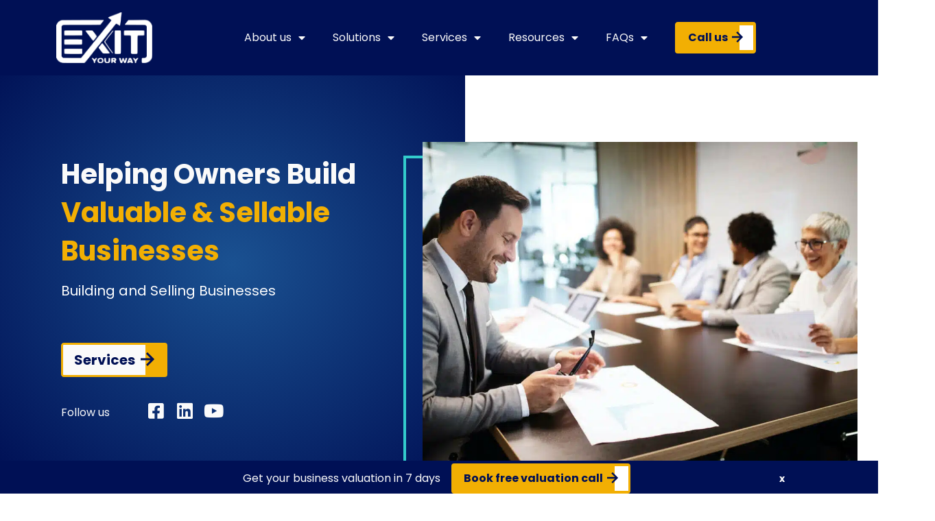

--- FILE ---
content_type: text/html; charset=UTF-8
request_url: https://exityourway.us/page/22/
body_size: 34258
content:
<!DOCTYPE html>
<html lang="en-US">

<head>
		<meta charset="UTF-8">
	<meta name="viewport" content="width=device-width, initial-scale=1">
	<link rel="profile" href="https://gmpg.org/xfn/11">

	<meta name='robots' content='index, follow, max-image-preview:large, max-snippet:-1, max-video-preview:-1' />
	<style>img:is([sizes="auto" i], [sizes^="auto," i]) { contain-intrinsic-size: 3000px 1500px }</style>
	
	<!-- This site is optimized with the Yoast SEO Premium plugin v26.6 (Yoast SEO v26.6) - https://yoast.com/wordpress/plugins/seo/ -->
	<title>Building &amp; Selling Businesses for more money - Exit Your Way®</title>
	<meta name="description" content="Exit Your Way® combines proven business value growth methods and selling a business to increase business value up to 7X+ in 24 - 36 months." />
	<link rel="canonical" href="https://exityourway.us/" />
	<meta property="og:locale" content="en_US" />
	<meta property="og:type" content="website" />
	<meta property="og:title" content="Building &amp; Sell Businesses for more money" />
	<meta property="og:description" content="Exit Your Way® combines our business value growth process and selling a business to increase business value up to 7X+ in 24 - 36 months." />
	<meta property="og:url" content="https://exityourway.us/" />
	<meta property="og:site_name" content="Exit your way" />
	<meta property="article:publisher" content="https://www.facebook.com/Exityourway" />
	<meta property="article:modified_time" content="2026-01-19T12:36:57+00:00" />
	<meta property="og:image" content="https://exityourway.us/wp-content/uploads/2022/09/IMG.jpg" />
	<meta property="og:image:width" content="712" />
	<meta property="og:image:height" content="550" />
	<meta property="og:image:type" content="image/jpeg" />
	<meta name="twitter:card" content="summary_large_image" />
	<meta name="twitter:title" content="Building &amp; Sell Businesses for more money" />
	<meta name="twitter:description" content="Exit Your Way® combines our business value growth process and selling a business to increase business value up to 7X+ in 24 - 36 months." />
	<script type="application/ld+json" class="yoast-schema-graph">{"@context":"https://schema.org","@graph":[{"@type":"WebPage","@id":"https://exityourway.us/","url":"https://exityourway.us/","name":"Building & Selling Businesses for more money - Exit Your Way®","isPartOf":{"@id":"https://exityourway.us/#website"},"about":{"@id":"https://exityourway.us/#organization"},"primaryImageOfPage":{"@id":"https://exityourway.us/#primaryimage"},"image":{"@id":"https://exityourway.us/#primaryimage"},"thumbnailUrl":"https://exityourway.us/wp-content/uploads/2022/09/IMG.jpg","datePublished":"2022-09-25T15:03:42+00:00","dateModified":"2026-01-19T12:36:57+00:00","description":"Exit Your Way® combines proven business value growth methods and selling a business to increase business value up to 7X+ in 24 - 36 months.","breadcrumb":{"@id":"https://exityourway.us/#breadcrumb"},"inLanguage":"en-US","potentialAction":[{"@type":"ReadAction","target":["https://exityourway.us/"]}]},{"@type":"ImageObject","inLanguage":"en-US","@id":"https://exityourway.us/#primaryimage","url":"https://exityourway.us/wp-content/uploads/2022/09/IMG.jpg","contentUrl":"https://exityourway.us/wp-content/uploads/2022/09/IMG.jpg","width":712,"height":550,"caption":"Growth by Acquisition"},{"@type":"BreadcrumbList","@id":"https://exityourway.us/#breadcrumb","itemListElement":[{"@type":"ListItem","position":1,"name":"Home"}]},{"@type":"WebSite","@id":"https://exityourway.us/#website","url":"https://exityourway.us/","name":"Exit your way","description":"Increasing value, preparing for sale selling businesses","publisher":{"@id":"https://exityourway.us/#organization"},"potentialAction":[{"@type":"SearchAction","target":{"@type":"EntryPoint","urlTemplate":"https://exityourway.us/?s={search_term_string}"},"query-input":{"@type":"PropertyValueSpecification","valueRequired":true,"valueName":"search_term_string"}}],"inLanguage":"en-US"},{"@type":"Organization","@id":"https://exityourway.us/#organization","name":"Exit your way","url":"https://exityourway.us/","logo":{"@type":"ImageObject","inLanguage":"en-US","@id":"https://exityourway.us/#/schema/logo/image/","url":"https://exityourway.us/wp-content/uploads/2024/10/EYW-Blue-Logo-Final-scaled.jpg","contentUrl":"https://exityourway.us/wp-content/uploads/2024/10/EYW-Blue-Logo-Final-scaled.jpg","width":2048,"height":1365,"caption":"Exit your way"},"image":{"@id":"https://exityourway.us/#/schema/logo/image/"},"sameAs":["https://www.facebook.com/Exityourway","https://www.linkedin.com/company/exit-your-way/","https://www.youtube.com/channel/UCCuueZ4DTICu602CR2fbYAQ"]}]}</script>
	<!-- / Yoast SEO Premium plugin. -->


<link rel='dns-prefetch' href='//fonts.googleapis.com' />
<link rel="alternate" type="application/rss+xml" title="Exit your way &raquo; Feed" href="https://exityourway.us/feed/" />
<link rel="alternate" type="application/rss+xml" title="Exit your way &raquo; Comments Feed" href="https://exityourway.us/comments/feed/" />
<script>
window._wpemojiSettings = {"baseUrl":"https:\/\/s.w.org\/images\/core\/emoji\/15.0.3\/72x72\/","ext":".png","svgUrl":"https:\/\/s.w.org\/images\/core\/emoji\/15.0.3\/svg\/","svgExt":".svg","source":{"concatemoji":"https:\/\/exityourway.us\/wp-includes\/js\/wp-emoji-release.min.js?ver=6.7.2"}};
/*! This file is auto-generated */
!function(i,n){var o,s,e;function c(e){try{var t={supportTests:e,timestamp:(new Date).valueOf()};sessionStorage.setItem(o,JSON.stringify(t))}catch(e){}}function p(e,t,n){e.clearRect(0,0,e.canvas.width,e.canvas.height),e.fillText(t,0,0);var t=new Uint32Array(e.getImageData(0,0,e.canvas.width,e.canvas.height).data),r=(e.clearRect(0,0,e.canvas.width,e.canvas.height),e.fillText(n,0,0),new Uint32Array(e.getImageData(0,0,e.canvas.width,e.canvas.height).data));return t.every(function(e,t){return e===r[t]})}function u(e,t,n){switch(t){case"flag":return n(e,"\ud83c\udff3\ufe0f\u200d\u26a7\ufe0f","\ud83c\udff3\ufe0f\u200b\u26a7\ufe0f")?!1:!n(e,"\ud83c\uddfa\ud83c\uddf3","\ud83c\uddfa\u200b\ud83c\uddf3")&&!n(e,"\ud83c\udff4\udb40\udc67\udb40\udc62\udb40\udc65\udb40\udc6e\udb40\udc67\udb40\udc7f","\ud83c\udff4\u200b\udb40\udc67\u200b\udb40\udc62\u200b\udb40\udc65\u200b\udb40\udc6e\u200b\udb40\udc67\u200b\udb40\udc7f");case"emoji":return!n(e,"\ud83d\udc26\u200d\u2b1b","\ud83d\udc26\u200b\u2b1b")}return!1}function f(e,t,n){var r="undefined"!=typeof WorkerGlobalScope&&self instanceof WorkerGlobalScope?new OffscreenCanvas(300,150):i.createElement("canvas"),a=r.getContext("2d",{willReadFrequently:!0}),o=(a.textBaseline="top",a.font="600 32px Arial",{});return e.forEach(function(e){o[e]=t(a,e,n)}),o}function t(e){var t=i.createElement("script");t.src=e,t.defer=!0,i.head.appendChild(t)}"undefined"!=typeof Promise&&(o="wpEmojiSettingsSupports",s=["flag","emoji"],n.supports={everything:!0,everythingExceptFlag:!0},e=new Promise(function(e){i.addEventListener("DOMContentLoaded",e,{once:!0})}),new Promise(function(t){var n=function(){try{var e=JSON.parse(sessionStorage.getItem(o));if("object"==typeof e&&"number"==typeof e.timestamp&&(new Date).valueOf()<e.timestamp+604800&&"object"==typeof e.supportTests)return e.supportTests}catch(e){}return null}();if(!n){if("undefined"!=typeof Worker&&"undefined"!=typeof OffscreenCanvas&&"undefined"!=typeof URL&&URL.createObjectURL&&"undefined"!=typeof Blob)try{var e="postMessage("+f.toString()+"("+[JSON.stringify(s),u.toString(),p.toString()].join(",")+"));",r=new Blob([e],{type:"text/javascript"}),a=new Worker(URL.createObjectURL(r),{name:"wpTestEmojiSupports"});return void(a.onmessage=function(e){c(n=e.data),a.terminate(),t(n)})}catch(e){}c(n=f(s,u,p))}t(n)}).then(function(e){for(var t in e)n.supports[t]=e[t],n.supports.everything=n.supports.everything&&n.supports[t],"flag"!==t&&(n.supports.everythingExceptFlag=n.supports.everythingExceptFlag&&n.supports[t]);n.supports.everythingExceptFlag=n.supports.everythingExceptFlag&&!n.supports.flag,n.DOMReady=!1,n.readyCallback=function(){n.DOMReady=!0}}).then(function(){return e}).then(function(){var e;n.supports.everything||(n.readyCallback(),(e=n.source||{}).concatemoji?t(e.concatemoji):e.wpemoji&&e.twemoji&&(t(e.twemoji),t(e.wpemoji)))}))}((window,document),window._wpemojiSettings);
</script>
<link rel='stylesheet' id='astra-theme-css-css' href='https://exityourway.us/wp-content/themes/astra/assets/css/minified/main.min.css?ver=4.8.13' media='all' />
<style id='astra-theme-css-inline-css'>
:root{--ast-post-nav-space:0;--ast-container-default-xlg-padding:3em;--ast-container-default-lg-padding:3em;--ast-container-default-slg-padding:2em;--ast-container-default-md-padding:3em;--ast-container-default-sm-padding:3em;--ast-container-default-xs-padding:2.4em;--ast-container-default-xxs-padding:1.8em;--ast-code-block-background:#EEEEEE;--ast-comment-inputs-background:#FAFAFA;--ast-normal-container-width:1200px;--ast-narrow-container-width:750px;--ast-blog-title-font-weight:normal;--ast-blog-meta-weight:inherit;--ast-global-color-primary:var(--ast-global-color-5);--ast-global-color-secondary:var(--ast-global-color-4);--ast-global-color-alternate-background:var(--ast-global-color-7);--ast-global-color-subtle-background:var(--ast-global-color-6);}html{font-size:93.75%;}a{color:var(--ast-global-color-0);}body,button,input,select,textarea,.ast-button,.ast-custom-button{font-family:'Poppins',sans-serif;font-weight:inherit;font-size:15px;font-size:1rem;line-height:var(--ast-body-line-height,1.65em);}p,.entry-content p{margin-bottom:1.5em;}h1,.entry-content h1,h2,.entry-content h2,h3,.entry-content h3,h4,.entry-content h4,h5,.entry-content h5,h6,.entry-content h6,.site-title,.site-title a{font-weight:600;}.site-title{font-size:35px;font-size:2.3333333333333rem;display:none;}header .custom-logo-link img{max-width:108px;width:108px;}.astra-logo-svg{width:108px;}.site-header .site-description{font-size:15px;font-size:1rem;display:none;}.entry-title{font-size:26px;font-size:1.7333333333333rem;}.archive .ast-article-post .ast-article-inner,.blog .ast-article-post .ast-article-inner,.archive .ast-article-post .ast-article-inner:hover,.blog .ast-article-post .ast-article-inner:hover{overflow:hidden;}h1,.entry-content h1{font-size:40px;font-size:2.6666666666667rem;font-weight:600;line-height:1.4em;}h2,.entry-content h2{font-size:32px;font-size:2.1333333333333rem;font-weight:600;line-height:1.3em;}h3,.entry-content h3{font-size:26px;font-size:1.7333333333333rem;font-weight:600;line-height:1.3em;}h4,.entry-content h4{font-size:24px;font-size:1.6rem;line-height:1.2em;font-weight:600;}h5,.entry-content h5{font-size:20px;font-size:1.3333333333333rem;line-height:1.2em;font-weight:600;}h6,.entry-content h6{font-size:16px;font-size:1.0666666666667rem;line-height:1.25em;font-weight:600;}::selection{background-color:var(--ast-global-color-0);color:#ffffff;}.tagcloud a:hover,.tagcloud a:focus,.tagcloud a.current-item{color:#ffffff;border-color:var(--ast-global-color-0);background-color:var(--ast-global-color-0);}input:focus,input[type="text"]:focus,input[type="email"]:focus,input[type="url"]:focus,input[type="password"]:focus,input[type="reset"]:focus,input[type="search"]:focus,textarea:focus{border-color:var(--ast-global-color-0);}input[type="radio"]:checked,input[type=reset],input[type="checkbox"]:checked,input[type="checkbox"]:hover:checked,input[type="checkbox"]:focus:checked,input[type=range]::-webkit-slider-thumb{border-color:var(--ast-global-color-0);background-color:var(--ast-global-color-0);box-shadow:none;}.site-footer a:hover + .post-count,.site-footer a:focus + .post-count{background:var(--ast-global-color-0);border-color:var(--ast-global-color-0);}.single .nav-links .nav-previous,.single .nav-links .nav-next{color:var(--ast-global-color-0);}.entry-meta,.entry-meta *{line-height:1.45;color:var(--ast-global-color-0);}#cat option,.secondary .calendar_wrap thead a,.secondary .calendar_wrap thead a:visited{color:var(--ast-global-color-0);}.secondary .calendar_wrap #today,.ast-progress-val span{background:var(--ast-global-color-0);}.secondary a:hover + .post-count,.secondary a:focus + .post-count{background:var(--ast-global-color-0);border-color:var(--ast-global-color-0);}.calendar_wrap #today > a{color:#ffffff;}.page-links .page-link,.single .post-navigation a{color:var(--ast-global-color-0);}.ast-search-menu-icon .search-form button.search-submit{padding:0 4px;}.ast-search-menu-icon form.search-form{padding-right:0;}.ast-search-menu-icon.slide-search input.search-field{width:0;}.ast-header-search .ast-search-menu-icon.ast-dropdown-active .search-form,.ast-header-search .ast-search-menu-icon.ast-dropdown-active .search-field:focus{transition:all 0.2s;}.search-form input.search-field:focus{outline:none;}.widget-title,.widget .wp-block-heading{font-size:21px;font-size:1.4rem;}.ast-search-menu-icon.slide-search a:focus-visible:focus-visible,.astra-search-icon:focus-visible,#close:focus-visible,a:focus-visible,.ast-menu-toggle:focus-visible,.site .skip-link:focus-visible,.wp-block-loginout input:focus-visible,.wp-block-search.wp-block-search__button-inside .wp-block-search__inside-wrapper,.ast-header-navigation-arrow:focus-visible,.woocommerce .wc-proceed-to-checkout > .checkout-button:focus-visible,.woocommerce .woocommerce-MyAccount-navigation ul li a:focus-visible,.ast-orders-table__row .ast-orders-table__cell:focus-visible,.woocommerce .woocommerce-order-details .order-again > .button:focus-visible,.woocommerce .woocommerce-message a.button.wc-forward:focus-visible,.woocommerce #minus_qty:focus-visible,.woocommerce #plus_qty:focus-visible,a#ast-apply-coupon:focus-visible,.woocommerce .woocommerce-info a:focus-visible,.woocommerce .astra-shop-summary-wrap a:focus-visible,.woocommerce a.wc-forward:focus-visible,#ast-apply-coupon:focus-visible,.woocommerce-js .woocommerce-mini-cart-item a.remove:focus-visible,#close:focus-visible,.button.search-submit:focus-visible,#search_submit:focus,.normal-search:focus-visible,.ast-header-account-wrap:focus-visible,.woocommerce .ast-on-card-button.ast-quick-view-trigger:focus{outline-style:dotted;outline-color:inherit;outline-width:thin;}input:focus,input[type="text"]:focus,input[type="email"]:focus,input[type="url"]:focus,input[type="password"]:focus,input[type="reset"]:focus,input[type="search"]:focus,input[type="number"]:focus,textarea:focus,.wp-block-search__input:focus,[data-section="section-header-mobile-trigger"] .ast-button-wrap .ast-mobile-menu-trigger-minimal:focus,.ast-mobile-popup-drawer.active .menu-toggle-close:focus,.woocommerce-ordering select.orderby:focus,#ast-scroll-top:focus,#coupon_code:focus,.woocommerce-page #comment:focus,.woocommerce #reviews #respond input#submit:focus,.woocommerce a.add_to_cart_button:focus,.woocommerce .button.single_add_to_cart_button:focus,.woocommerce .woocommerce-cart-form button:focus,.woocommerce .woocommerce-cart-form__cart-item .quantity .qty:focus,.woocommerce .woocommerce-billing-fields .woocommerce-billing-fields__field-wrapper .woocommerce-input-wrapper > .input-text:focus,.woocommerce #order_comments:focus,.woocommerce #place_order:focus,.woocommerce .woocommerce-address-fields .woocommerce-address-fields__field-wrapper .woocommerce-input-wrapper > .input-text:focus,.woocommerce .woocommerce-MyAccount-content form button:focus,.woocommerce .woocommerce-MyAccount-content .woocommerce-EditAccountForm .woocommerce-form-row .woocommerce-Input.input-text:focus,.woocommerce .ast-woocommerce-container .woocommerce-pagination ul.page-numbers li a:focus,body #content .woocommerce form .form-row .select2-container--default .select2-selection--single:focus,#ast-coupon-code:focus,.woocommerce.woocommerce-js .quantity input[type=number]:focus,.woocommerce-js .woocommerce-mini-cart-item .quantity input[type=number]:focus,.woocommerce p#ast-coupon-trigger:focus{border-style:dotted;border-color:inherit;border-width:thin;}input{outline:none;}.ast-logo-title-inline .site-logo-img{padding-right:1em;}.site-logo-img img{ transition:all 0.2s linear;}body .ast-oembed-container *{position:absolute;top:0;width:100%;height:100%;left:0;}body .wp-block-embed-pocket-casts .ast-oembed-container *{position:unset;}.ast-single-post-featured-section + article {margin-top: 2em;}.site-content .ast-single-post-featured-section img {width: 100%;overflow: hidden;object-fit: cover;}.site > .ast-single-related-posts-container {margin-top: 0;}@media (min-width: 922px) {.ast-desktop .ast-container--narrow {max-width: var(--ast-narrow-container-width);margin: 0 auto;}}.ast-page-builder-template .hentry {margin: 0;}.ast-page-builder-template .site-content > .ast-container {max-width: 100%;padding: 0;}.ast-page-builder-template .site .site-content #primary {padding: 0;margin: 0;}.ast-page-builder-template .no-results {text-align: center;margin: 4em auto;}.ast-page-builder-template .ast-pagination {padding: 2em;}.ast-page-builder-template .entry-header.ast-no-title.ast-no-thumbnail {margin-top: 0;}.ast-page-builder-template .entry-header.ast-header-without-markup {margin-top: 0;margin-bottom: 0;}.ast-page-builder-template .entry-header.ast-no-title.ast-no-meta {margin-bottom: 0;}.ast-page-builder-template.single .post-navigation {padding-bottom: 2em;}.ast-page-builder-template.single-post .site-content > .ast-container {max-width: 100%;}.ast-page-builder-template .entry-header {margin-top: 2em;margin-left: auto;margin-right: auto;}.ast-page-builder-template .ast-archive-description {margin: 2em auto 0;padding-left: 20px;padding-right: 20px;}.ast-page-builder-template .ast-row {margin-left: 0;margin-right: 0;}.single.ast-page-builder-template .entry-header + .entry-content,.single.ast-page-builder-template .ast-single-entry-banner + .site-content article .entry-content {margin-bottom: 2em;}@media(min-width: 921px) {.ast-page-builder-template.archive.ast-right-sidebar .ast-row article,.ast-page-builder-template.archive.ast-left-sidebar .ast-row article {padding-left: 0;padding-right: 0;}}@media (max-width:921.9px){#ast-desktop-header{display:none;}}@media (min-width:922px){#ast-mobile-header{display:none;}}.wp-block-buttons.aligncenter{justify-content:center;}@media (max-width:921px){.ast-theme-transparent-header #primary,.ast-theme-transparent-header #secondary{padding:0;}}@media (max-width:921px){.ast-plain-container.ast-no-sidebar #primary{padding:0;}}.ast-plain-container.ast-no-sidebar #primary{margin-top:0;margin-bottom:0;}.wp-block-button.is-style-outline .wp-block-button__link{border-color:var(--ast-global-color-0);border-top-width:0px;border-right-width:0px;border-bottom-width:0px;border-left-width:0px;}div.wp-block-button.is-style-outline > .wp-block-button__link:not(.has-text-color),div.wp-block-button.wp-block-button__link.is-style-outline:not(.has-text-color){color:var(--ast-global-color-0);}.wp-block-button.is-style-outline .wp-block-button__link:hover,.wp-block-buttons .wp-block-button.is-style-outline .wp-block-button__link:focus,.wp-block-buttons .wp-block-button.is-style-outline > .wp-block-button__link:not(.has-text-color):hover,.wp-block-buttons .wp-block-button.wp-block-button__link.is-style-outline:not(.has-text-color):hover{color:transparent;}.post-page-numbers.current .page-link,.ast-pagination .page-numbers.current{color:#ffffff;border-color:var(--ast-global-color-0);background-color:var(--ast-global-color-0);}.wp-block-button.is-style-outline .wp-block-button__link{border-top-width:0px;border-right-width:0px;border-bottom-width:0px;border-left-width:0px;}.wp-block-button.is-style-outline .wp-block-button__link.wp-element-button,.ast-outline-button{border-color:var(--ast-global-color-0);font-family:inherit;font-weight:700;line-height:1em;border-top-left-radius:3px;border-top-right-radius:3px;border-bottom-right-radius:3px;border-bottom-left-radius:3px;}.wp-block-buttons .wp-block-button.is-style-outline > .wp-block-button__link:not(.has-text-color),.wp-block-buttons .wp-block-button.wp-block-button__link.is-style-outline:not(.has-text-color),.ast-outline-button{color:var(--ast-global-color-0);}.wp-block-button.is-style-outline .wp-block-button__link:hover,.wp-block-buttons .wp-block-button.is-style-outline .wp-block-button__link:focus,.wp-block-buttons .wp-block-button.is-style-outline > .wp-block-button__link:not(.has-text-color):hover,.wp-block-buttons .wp-block-button.wp-block-button__link.is-style-outline:not(.has-text-color):hover,.ast-outline-button:hover,.ast-outline-button:focus,.wp-block-uagb-buttons-child .uagb-buttons-repeater.ast-outline-button:hover,.wp-block-uagb-buttons-child .uagb-buttons-repeater.ast-outline-button:focus{color:transparent;}.wp-block-button .wp-block-button__link.wp-element-button.is-style-outline:not(.has-background),.wp-block-button.is-style-outline>.wp-block-button__link.wp-element-button:not(.has-background),.ast-outline-button{background-color:transparent;}.entry-content[data-ast-blocks-layout] > figure{margin-bottom:1em;}h1.widget-title{font-weight:600;}h2.widget-title{font-weight:600;}h3.widget-title{font-weight:600;}#page{display:flex;flex-direction:column;min-height:100vh;}.ast-404-layout-1 h1.page-title{color:var(--ast-global-color-2);}.single .post-navigation a{line-height:1em;height:inherit;}.error-404 .page-sub-title{font-size:1.5rem;font-weight:inherit;}.search .site-content .content-area .search-form{margin-bottom:0;}#page .site-content{flex-grow:1;}.widget{margin-bottom:1.25em;}#secondary li{line-height:1.5em;}#secondary .wp-block-group h2{margin-bottom:0.7em;}#secondary h2{font-size:1.7rem;}.ast-separate-container .ast-article-post,.ast-separate-container .ast-article-single,.ast-separate-container .comment-respond{padding:3em;}.ast-separate-container .ast-article-single .ast-article-single{padding:0;}.ast-article-single .wp-block-post-template-is-layout-grid{padding-left:0;}.ast-separate-container .comments-title,.ast-narrow-container .comments-title{padding:1.5em 2em;}.ast-page-builder-template .comment-form-textarea,.ast-comment-formwrap .ast-grid-common-col{padding:0;}.ast-comment-formwrap{padding:0;display:inline-flex;column-gap:20px;width:100%;margin-left:0;margin-right:0;}.comments-area textarea#comment:focus,.comments-area textarea#comment:active,.comments-area .ast-comment-formwrap input[type="text"]:focus,.comments-area .ast-comment-formwrap input[type="text"]:active {box-shadow:none;outline:none;}.archive.ast-page-builder-template .entry-header{margin-top:2em;}.ast-page-builder-template .ast-comment-formwrap{width:100%;}.entry-title{margin-bottom:0.5em;}.ast-archive-description p{font-size:inherit;font-weight:inherit;line-height:inherit;}.ast-separate-container .ast-comment-list li.depth-1,.hentry{margin-bottom:2em;}@media (min-width:921px){.ast-left-sidebar.ast-page-builder-template #secondary,.archive.ast-right-sidebar.ast-page-builder-template .site-main{padding-left:20px;padding-right:20px;}}@media (max-width:544px){.ast-comment-formwrap.ast-row{column-gap:10px;display:inline-block;}#ast-commentform .ast-grid-common-col{position:relative;width:100%;}}@media (min-width:1201px){.ast-separate-container .ast-article-post,.ast-separate-container .ast-article-single,.ast-separate-container .ast-author-box,.ast-separate-container .ast-404-layout-1,.ast-separate-container .no-results{padding:3em;}}@media (max-width:921px){.ast-separate-container #primary,.ast-separate-container #secondary{padding:1.5em 0;}#primary,#secondary{padding:1.5em 0;margin:0;}.ast-left-sidebar #content > .ast-container{display:flex;flex-direction:column-reverse;width:100%;}}@media (min-width:922px){.ast-separate-container.ast-right-sidebar #primary,.ast-separate-container.ast-left-sidebar #primary{border:0;}.search-no-results.ast-separate-container #primary{margin-bottom:4em;}}.wp-block-button .wp-block-button__link{color:var(--ast-global-color-1);}.wp-block-button .wp-block-button__link:hover,.wp-block-button .wp-block-button__link:focus{color:transparent;}.elementor-widget-heading h1.elementor-heading-title{line-height:1.4em;}.elementor-widget-heading h2.elementor-heading-title{line-height:1.3em;}.elementor-widget-heading h3.elementor-heading-title{line-height:1.3em;}.elementor-widget-heading h4.elementor-heading-title{line-height:1.2em;}.elementor-widget-heading h5.elementor-heading-title{line-height:1.2em;}.elementor-widget-heading h6.elementor-heading-title{line-height:1.25em;}.wp-block-button .wp-block-button__link,.wp-block-search .wp-block-search__button,body .wp-block-file .wp-block-file__button{border-style:solid;border-top-width:0px;border-right-width:0px;border-left-width:0px;border-bottom-width:0px;border-color:var(--ast-global-color-0);background-color:var(--ast-global-color-0);color:var(--ast-global-color-1);font-family:inherit;font-weight:700;line-height:1em;border-top-left-radius:3px;border-top-right-radius:3px;border-bottom-right-radius:3px;border-bottom-left-radius:3px;padding-top:8px;padding-right:16px;padding-bottom:8px;padding-left:16px;}.menu-toggle,button,.ast-button,.ast-custom-button,.button,input#submit,input[type="button"],input[type="submit"],input[type="reset"],form[CLASS*="wp-block-search__"].wp-block-search .wp-block-search__inside-wrapper .wp-block-search__button,body .wp-block-file .wp-block-file__button,.search .search-submit{border-style:solid;border-top-width:0px;border-right-width:0px;border-left-width:0px;border-bottom-width:0px;color:var(--ast-global-color-1);border-color:var(--ast-global-color-0);background-color:var(--ast-global-color-0);padding-top:8px;padding-right:16px;padding-bottom:8px;padding-left:16px;font-family:inherit;font-weight:700;line-height:1em;border-top-left-radius:3px;border-top-right-radius:3px;border-bottom-right-radius:3px;border-bottom-left-radius:3px;}button:focus,.menu-toggle:hover,button:hover,.ast-button:hover,.ast-custom-button:hover .button:hover,.ast-custom-button:hover ,input[type=reset]:hover,input[type=reset]:focus,input#submit:hover,input#submit:focus,input[type="button"]:hover,input[type="button"]:focus,input[type="submit"]:hover,input[type="submit"]:focus,form[CLASS*="wp-block-search__"].wp-block-search .wp-block-search__inside-wrapper .wp-block-search__button:hover,form[CLASS*="wp-block-search__"].wp-block-search .wp-block-search__inside-wrapper .wp-block-search__button:focus,body .wp-block-file .wp-block-file__button:hover,body .wp-block-file .wp-block-file__button:focus{color:transparent;}form[CLASS*="wp-block-search__"].wp-block-search .wp-block-search__inside-wrapper .wp-block-search__button.has-icon{padding-top:calc(8px - 3px);padding-right:calc(16px - 3px);padding-bottom:calc(8px - 3px);padding-left:calc(16px - 3px);}@media (max-width:921px){.ast-mobile-header-stack .main-header-bar .ast-search-menu-icon{display:inline-block;}.ast-header-break-point.ast-header-custom-item-outside .ast-mobile-header-stack .main-header-bar .ast-search-icon{margin:0;}.ast-comment-avatar-wrap img{max-width:2.5em;}.ast-comment-meta{padding:0 1.8888em 1.3333em;}.ast-separate-container .ast-comment-list li.depth-1{padding:1.5em 2.14em;}.ast-separate-container .comment-respond{padding:2em 2.14em;}}@media (min-width:544px){.ast-container{max-width:100%;}}@media (max-width:544px){.ast-separate-container .ast-article-post,.ast-separate-container .ast-article-single,.ast-separate-container .comments-title,.ast-separate-container .ast-archive-description{padding:1.5em 1em;}.ast-separate-container #content .ast-container{padding-left:0.54em;padding-right:0.54em;}.ast-separate-container .ast-comment-list .bypostauthor{padding:.5em;}.ast-search-menu-icon.ast-dropdown-active .search-field{width:170px;}} #ast-mobile-header .ast-site-header-cart-li a{pointer-events:none;}.ast-separate-container{background-color:#ffffff;background-image:none;}@media (max-width:921px){.site-title{display:block;}.site-header .site-description{display:none;}h1,.entry-content h1{font-size:30px;}h2,.entry-content h2{font-size:25px;}h3,.entry-content h3{font-size:20px;}}@media (max-width:544px){.site-title{display:block;}.site-header .site-description{display:none;}h1,.entry-content h1{font-size:30px;}h2,.entry-content h2{font-size:25px;}h3,.entry-content h3{font-size:20px;}}@media (max-width:921px){html{font-size:85.5%;}}@media (max-width:544px){html{font-size:85.5%;}}@media (min-width:922px){.ast-container{max-width:1240px;}}@media (min-width:922px){.site-content .ast-container{display:flex;}}@media (max-width:921px){.site-content .ast-container{flex-direction:column;}}@media (min-width:922px){.main-header-menu .sub-menu .menu-item.ast-left-align-sub-menu:hover > .sub-menu,.main-header-menu .sub-menu .menu-item.ast-left-align-sub-menu.focus > .sub-menu{margin-left:-0px;}}.site .comments-area{padding-bottom:3em;}.wp-block-file {display: flex;align-items: center;flex-wrap: wrap;justify-content: space-between;}.wp-block-pullquote {border: none;}.wp-block-pullquote blockquote::before {content: "\201D";font-family: "Helvetica",sans-serif;display: flex;transform: rotate( 180deg );font-size: 6rem;font-style: normal;line-height: 1;font-weight: bold;align-items: center;justify-content: center;}.has-text-align-right > blockquote::before {justify-content: flex-start;}.has-text-align-left > blockquote::before {justify-content: flex-end;}figure.wp-block-pullquote.is-style-solid-color blockquote {max-width: 100%;text-align: inherit;}:root {--wp--custom--ast-default-block-top-padding: 3em;--wp--custom--ast-default-block-right-padding: 3em;--wp--custom--ast-default-block-bottom-padding: 3em;--wp--custom--ast-default-block-left-padding: 3em;--wp--custom--ast-container-width: 1200px;--wp--custom--ast-content-width-size: 1200px;--wp--custom--ast-wide-width-size: calc(1200px + var(--wp--custom--ast-default-block-left-padding) + var(--wp--custom--ast-default-block-right-padding));}.ast-narrow-container {--wp--custom--ast-content-width-size: 750px;--wp--custom--ast-wide-width-size: 750px;}@media(max-width: 921px) {:root {--wp--custom--ast-default-block-top-padding: 3em;--wp--custom--ast-default-block-right-padding: 2em;--wp--custom--ast-default-block-bottom-padding: 3em;--wp--custom--ast-default-block-left-padding: 2em;}}@media(max-width: 544px) {:root {--wp--custom--ast-default-block-top-padding: 3em;--wp--custom--ast-default-block-right-padding: 1.5em;--wp--custom--ast-default-block-bottom-padding: 3em;--wp--custom--ast-default-block-left-padding: 1.5em;}}.entry-content > .wp-block-group,.entry-content > .wp-block-cover,.entry-content > .wp-block-columns {padding-top: var(--wp--custom--ast-default-block-top-padding);padding-right: var(--wp--custom--ast-default-block-right-padding);padding-bottom: var(--wp--custom--ast-default-block-bottom-padding);padding-left: var(--wp--custom--ast-default-block-left-padding);}.ast-plain-container.ast-no-sidebar .entry-content > .alignfull,.ast-page-builder-template .ast-no-sidebar .entry-content > .alignfull {margin-left: calc( -50vw + 50%);margin-right: calc( -50vw + 50%);max-width: 100vw;width: 100vw;}.ast-plain-container.ast-no-sidebar .entry-content .alignfull .alignfull,.ast-page-builder-template.ast-no-sidebar .entry-content .alignfull .alignfull,.ast-plain-container.ast-no-sidebar .entry-content .alignfull .alignwide,.ast-page-builder-template.ast-no-sidebar .entry-content .alignfull .alignwide,.ast-plain-container.ast-no-sidebar .entry-content .alignwide .alignfull,.ast-page-builder-template.ast-no-sidebar .entry-content .alignwide .alignfull,.ast-plain-container.ast-no-sidebar .entry-content .alignwide .alignwide,.ast-page-builder-template.ast-no-sidebar .entry-content .alignwide .alignwide,.ast-plain-container.ast-no-sidebar .entry-content .wp-block-column .alignfull,.ast-page-builder-template.ast-no-sidebar .entry-content .wp-block-column .alignfull,.ast-plain-container.ast-no-sidebar .entry-content .wp-block-column .alignwide,.ast-page-builder-template.ast-no-sidebar .entry-content .wp-block-column .alignwide {margin-left: auto;margin-right: auto;width: 100%;}[data-ast-blocks-layout] .wp-block-separator:not(.is-style-dots) {height: 0;}[data-ast-blocks-layout] .wp-block-separator {margin: 20px auto;}[data-ast-blocks-layout] .wp-block-separator:not(.is-style-wide):not(.is-style-dots) {max-width: 100px;}[data-ast-blocks-layout] .wp-block-separator.has-background {padding: 0;}.entry-content[data-ast-blocks-layout] > * {max-width: var(--wp--custom--ast-content-width-size);margin-left: auto;margin-right: auto;}.entry-content[data-ast-blocks-layout] > .alignwide {max-width: var(--wp--custom--ast-wide-width-size);}.entry-content[data-ast-blocks-layout] .alignfull {max-width: none;}.entry-content .wp-block-columns {margin-bottom: 0;}blockquote {margin: 1.5em;border-color: rgba(0,0,0,0.05);}.wp-block-quote:not(.has-text-align-right):not(.has-text-align-center) {border-left: 5px solid rgba(0,0,0,0.05);}.has-text-align-right > blockquote,blockquote.has-text-align-right {border-right: 5px solid rgba(0,0,0,0.05);}.has-text-align-left > blockquote,blockquote.has-text-align-left {border-left: 5px solid rgba(0,0,0,0.05);}.wp-block-site-tagline,.wp-block-latest-posts .read-more {margin-top: 15px;}.wp-block-loginout p label {display: block;}.wp-block-loginout p:not(.login-remember):not(.login-submit) input {width: 100%;}.wp-block-loginout input:focus {border-color: transparent;}.wp-block-loginout input:focus {outline: thin dotted;}.entry-content .wp-block-media-text .wp-block-media-text__content {padding: 0 0 0 8%;}.entry-content .wp-block-media-text.has-media-on-the-right .wp-block-media-text__content {padding: 0 8% 0 0;}.entry-content .wp-block-media-text.has-background .wp-block-media-text__content {padding: 8%;}.entry-content .wp-block-cover:not([class*="background-color"]):not(.has-text-color.has-link-color) .wp-block-cover__inner-container,.entry-content .wp-block-cover:not([class*="background-color"]) .wp-block-cover-image-text,.entry-content .wp-block-cover:not([class*="background-color"]) .wp-block-cover-text,.entry-content .wp-block-cover-image:not([class*="background-color"]) .wp-block-cover__inner-container,.entry-content .wp-block-cover-image:not([class*="background-color"]) .wp-block-cover-image-text,.entry-content .wp-block-cover-image:not([class*="background-color"]) .wp-block-cover-text {color: var(--ast-global-color-primary,var(--ast-global-color-5));}.wp-block-loginout .login-remember input {width: 1.1rem;height: 1.1rem;margin: 0 5px 4px 0;vertical-align: middle;}.wp-block-latest-posts > li > *:first-child,.wp-block-latest-posts:not(.is-grid) > li:first-child {margin-top: 0;}.entry-content > .wp-block-buttons,.entry-content > .wp-block-uagb-buttons {margin-bottom: 1.5em;}.wp-block-search__inside-wrapper .wp-block-search__input {padding: 0 10px;color: var(--ast-global-color-3);background: var(--ast-global-color-primary,var(--ast-global-color-5));border-color: var(--ast-border-color);}.wp-block-latest-posts .read-more {margin-bottom: 1.5em;}.wp-block-search__no-button .wp-block-search__inside-wrapper .wp-block-search__input {padding-top: 5px;padding-bottom: 5px;}.wp-block-latest-posts .wp-block-latest-posts__post-date,.wp-block-latest-posts .wp-block-latest-posts__post-author {font-size: 1rem;}.wp-block-latest-posts > li > *,.wp-block-latest-posts:not(.is-grid) > li {margin-top: 12px;margin-bottom: 12px;}.ast-page-builder-template .entry-content[data-ast-blocks-layout] > *,.ast-page-builder-template .entry-content[data-ast-blocks-layout] > .alignfull:not(.wp-block-group):not(.uagb-is-root-container) > * {max-width: none;}.ast-page-builder-template .entry-content[data-ast-blocks-layout] > .alignwide:not(.uagb-is-root-container) > * {max-width: var(--wp--custom--ast-wide-width-size);}.ast-page-builder-template .entry-content[data-ast-blocks-layout] > .inherit-container-width > *,.ast-page-builder-template .entry-content[data-ast-blocks-layout] > *:not(.wp-block-group):not(.uagb-is-root-container) > *,.entry-content[data-ast-blocks-layout] > .wp-block-cover .wp-block-cover__inner-container {max-width: var(--wp--custom--ast-content-width-size) ;margin-left: auto;margin-right: auto;}.entry-content[data-ast-blocks-layout] .wp-block-cover:not(.alignleft):not(.alignright) {width: auto;}@media(max-width: 1200px) {.ast-separate-container .entry-content > .alignfull,.ast-separate-container .entry-content[data-ast-blocks-layout] > .alignwide,.ast-plain-container .entry-content[data-ast-blocks-layout] > .alignwide,.ast-plain-container .entry-content .alignfull {margin-left: calc(-1 * min(var(--ast-container-default-xlg-padding),20px)) ;margin-right: calc(-1 * min(var(--ast-container-default-xlg-padding),20px));}}@media(min-width: 1201px) {.ast-separate-container .entry-content > .alignfull {margin-left: calc(-1 * var(--ast-container-default-xlg-padding) );margin-right: calc(-1 * var(--ast-container-default-xlg-padding) );}.ast-separate-container .entry-content[data-ast-blocks-layout] > .alignwide,.ast-plain-container .entry-content[data-ast-blocks-layout] > .alignwide {margin-left: calc(-1 * var(--wp--custom--ast-default-block-left-padding) );margin-right: calc(-1 * var(--wp--custom--ast-default-block-right-padding) );}}@media(min-width: 921px) {.ast-separate-container .entry-content .wp-block-group.alignwide:not(.inherit-container-width) > :where(:not(.alignleft):not(.alignright)),.ast-plain-container .entry-content .wp-block-group.alignwide:not(.inherit-container-width) > :where(:not(.alignleft):not(.alignright)) {max-width: calc( var(--wp--custom--ast-content-width-size) + 80px );}.ast-plain-container.ast-right-sidebar .entry-content[data-ast-blocks-layout] .alignfull,.ast-plain-container.ast-left-sidebar .entry-content[data-ast-blocks-layout] .alignfull {margin-left: -60px;margin-right: -60px;}}@media(min-width: 544px) {.entry-content > .alignleft {margin-right: 20px;}.entry-content > .alignright {margin-left: 20px;}}@media (max-width:544px){.wp-block-columns .wp-block-column:not(:last-child){margin-bottom:20px;}.wp-block-latest-posts{margin:0;}}@media( max-width: 600px ) {.entry-content .wp-block-media-text .wp-block-media-text__content,.entry-content .wp-block-media-text.has-media-on-the-right .wp-block-media-text__content {padding: 8% 0 0;}.entry-content .wp-block-media-text.has-background .wp-block-media-text__content {padding: 8%;}}.ast-narrow-container .site-content .wp-block-uagb-image--align-full .wp-block-uagb-image__figure {max-width: 100%;margin-left: auto;margin-right: auto;}:root .has-ast-global-color-0-color{color:var(--ast-global-color-0);}:root .has-ast-global-color-0-background-color{background-color:var(--ast-global-color-0);}:root .wp-block-button .has-ast-global-color-0-color{color:var(--ast-global-color-0);}:root .wp-block-button .has-ast-global-color-0-background-color{background-color:var(--ast-global-color-0);}:root .has-ast-global-color-1-color{color:var(--ast-global-color-1);}:root .has-ast-global-color-1-background-color{background-color:var(--ast-global-color-1);}:root .wp-block-button .has-ast-global-color-1-color{color:var(--ast-global-color-1);}:root .wp-block-button .has-ast-global-color-1-background-color{background-color:var(--ast-global-color-1);}:root .has-ast-global-color-2-color{color:var(--ast-global-color-2);}:root .has-ast-global-color-2-background-color{background-color:var(--ast-global-color-2);}:root .wp-block-button .has-ast-global-color-2-color{color:var(--ast-global-color-2);}:root .wp-block-button .has-ast-global-color-2-background-color{background-color:var(--ast-global-color-2);}:root .has-ast-global-color-3-color{color:var(--ast-global-color-3);}:root .has-ast-global-color-3-background-color{background-color:var(--ast-global-color-3);}:root .wp-block-button .has-ast-global-color-3-color{color:var(--ast-global-color-3);}:root .wp-block-button .has-ast-global-color-3-background-color{background-color:var(--ast-global-color-3);}:root .has-ast-global-color-4-color{color:var(--ast-global-color-4);}:root .has-ast-global-color-4-background-color{background-color:var(--ast-global-color-4);}:root .wp-block-button .has-ast-global-color-4-color{color:var(--ast-global-color-4);}:root .wp-block-button .has-ast-global-color-4-background-color{background-color:var(--ast-global-color-4);}:root .has-ast-global-color-5-color{color:var(--ast-global-color-5);}:root .has-ast-global-color-5-background-color{background-color:var(--ast-global-color-5);}:root .wp-block-button .has-ast-global-color-5-color{color:var(--ast-global-color-5);}:root .wp-block-button .has-ast-global-color-5-background-color{background-color:var(--ast-global-color-5);}:root .has-ast-global-color-6-color{color:var(--ast-global-color-6);}:root .has-ast-global-color-6-background-color{background-color:var(--ast-global-color-6);}:root .wp-block-button .has-ast-global-color-6-color{color:var(--ast-global-color-6);}:root .wp-block-button .has-ast-global-color-6-background-color{background-color:var(--ast-global-color-6);}:root .has-ast-global-color-7-color{color:var(--ast-global-color-7);}:root .has-ast-global-color-7-background-color{background-color:var(--ast-global-color-7);}:root .wp-block-button .has-ast-global-color-7-color{color:var(--ast-global-color-7);}:root .wp-block-button .has-ast-global-color-7-background-color{background-color:var(--ast-global-color-7);}:root .has-ast-global-color-8-color{color:var(--ast-global-color-8);}:root .has-ast-global-color-8-background-color{background-color:var(--ast-global-color-8);}:root .wp-block-button .has-ast-global-color-8-color{color:var(--ast-global-color-8);}:root .wp-block-button .has-ast-global-color-8-background-color{background-color:var(--ast-global-color-8);}:root{--ast-global-color-0:#02049a;--ast-global-color-1:#001055;--ast-global-color-2:#e9ffff;--ast-global-color-3:#f2af03;--ast-global-color-4:#33cccc;--ast-global-color-5:#fafafa;--ast-global-color-6:#707070;--ast-global-color-7:#282828;--ast-global-color-8:#161616;}:root {--ast-border-color : #dddddd;}.ast-single-entry-banner {-js-display: flex;display: flex;flex-direction: column;justify-content: center;text-align: center;position: relative;background: #eeeeee;}.ast-single-entry-banner[data-banner-layout="layout-1"] {max-width: 1200px;background: inherit;padding: 20px 0;}.ast-single-entry-banner[data-banner-width-type="custom"] {margin: 0 auto;width: 100%;}.ast-single-entry-banner + .site-content .entry-header {margin-bottom: 0;}.site .ast-author-avatar {--ast-author-avatar-size: ;}a.ast-underline-text {text-decoration: underline;}.ast-container > .ast-terms-link {position: relative;display: block;}a.ast-button.ast-badge-tax {padding: 4px 8px;border-radius: 3px;font-size: inherit;}header.entry-header > *:not(:last-child){margin-bottom:10px;}.ast-archive-entry-banner {-js-display: flex;display: flex;flex-direction: column;justify-content: center;text-align: center;position: relative;background: #eeeeee;}.ast-archive-entry-banner[data-banner-width-type="custom"] {margin: 0 auto;width: 100%;}.ast-archive-entry-banner[data-banner-layout="layout-1"] {background: inherit;padding: 20px 0;text-align: left;}body.archive .ast-archive-description{max-width:1200px;width:100%;text-align:left;padding-top:3em;padding-right:3em;padding-bottom:3em;padding-left:3em;}body.archive .ast-archive-description .ast-archive-title,body.archive .ast-archive-description .ast-archive-title *{font-size:40px;font-size:2.6666666666667rem;}body.archive .ast-archive-description > *:not(:last-child){margin-bottom:10px;}@media (max-width:921px){body.archive .ast-archive-description{text-align:left;}}@media (max-width:544px){body.archive .ast-archive-description{text-align:left;}}.ast-breadcrumbs .trail-browse,.ast-breadcrumbs .trail-items,.ast-breadcrumbs .trail-items li{display:inline-block;margin:0;padding:0;border:none;background:inherit;text-indent:0;text-decoration:none;}.ast-breadcrumbs .trail-browse{font-size:inherit;font-style:inherit;font-weight:inherit;color:inherit;}.ast-breadcrumbs .trail-items{list-style:none;}.trail-items li::after{padding:0 0.3em;content:"\00bb";}.trail-items li:last-of-type::after{display:none;}@media (max-width:921px){.ast-builder-grid-row-container.ast-builder-grid-row-tablet-3-firstrow .ast-builder-grid-row > *:first-child,.ast-builder-grid-row-container.ast-builder-grid-row-tablet-3-lastrow .ast-builder-grid-row > *:last-child{grid-column:1 / -1;}}@media (max-width:544px){.ast-builder-grid-row-container.ast-builder-grid-row-mobile-3-firstrow .ast-builder-grid-row > *:first-child,.ast-builder-grid-row-container.ast-builder-grid-row-mobile-3-lastrow .ast-builder-grid-row > *:last-child{grid-column:1 / -1;}}.ast-builder-layout-element[data-section="title_tagline"]{display:flex;}@media (max-width:921px){.ast-header-break-point .ast-builder-layout-element[data-section="title_tagline"]{display:flex;}}@media (max-width:544px){.ast-header-break-point .ast-builder-layout-element[data-section="title_tagline"]{display:flex;}}.ast-builder-menu-1{font-family:inherit;font-weight:inherit;}.ast-builder-menu-1 .menu-item > .menu-link{color:var(--ast-global-color-5);}.ast-builder-menu-1 .menu-item > .ast-menu-toggle{color:var(--ast-global-color-5);}.ast-builder-menu-1 .sub-menu,.ast-builder-menu-1 .inline-on-mobile .sub-menu{border-top-width:2px;border-bottom-width:0px;border-right-width:0px;border-left-width:0px;border-color:var(--ast-global-color-0);border-style:solid;}.ast-builder-menu-1 .sub-menu .sub-menu{top:-2px;}.ast-builder-menu-1 .main-header-menu > .menu-item > .sub-menu,.ast-builder-menu-1 .main-header-menu > .menu-item > .astra-full-megamenu-wrapper{margin-top:0px;}.ast-desktop .ast-builder-menu-1 .main-header-menu > .menu-item > .sub-menu:before,.ast-desktop .ast-builder-menu-1 .main-header-menu > .menu-item > .astra-full-megamenu-wrapper:before{height:calc( 0px + 2px + 5px );}.ast-desktop .ast-builder-menu-1 .menu-item .sub-menu .menu-link{border-style:none;}@media (max-width:921px){.ast-header-break-point .ast-builder-menu-1 .menu-item.menu-item-has-children > .ast-menu-toggle{top:0;}.ast-builder-menu-1 .inline-on-mobile .menu-item.menu-item-has-children > .ast-menu-toggle{right:-15px;}.ast-builder-menu-1 .menu-item-has-children > .menu-link:after{content:unset;}.ast-builder-menu-1 .main-header-menu > .menu-item > .sub-menu,.ast-builder-menu-1 .main-header-menu > .menu-item > .astra-full-megamenu-wrapper{margin-top:0;}}@media (max-width:544px){.ast-header-break-point .ast-builder-menu-1 .menu-item.menu-item-has-children > .ast-menu-toggle{top:0;}.ast-builder-menu-1 .main-header-menu > .menu-item > .sub-menu,.ast-builder-menu-1 .main-header-menu > .menu-item > .astra-full-megamenu-wrapper{margin-top:0;}}.ast-builder-menu-1{display:flex;}@media (max-width:921px){.ast-header-break-point .ast-builder-menu-1{display:flex;}}@media (max-width:544px){.ast-header-break-point .ast-builder-menu-1{display:flex;}}.footer-widget-area.widget-area.site-footer-focus-item{width:auto;}.ast-footer-row-inline .footer-widget-area.widget-area.site-footer-focus-item{width:100%;}.elementor-widget-heading .elementor-heading-title{margin:0;}.elementor-page .ast-menu-toggle{color:unset !important;background:unset !important;}.elementor-post.elementor-grid-item.hentry{margin-bottom:0;}.woocommerce div.product .elementor-element.elementor-products-grid .related.products ul.products li.product,.elementor-element .elementor-wc-products .woocommerce[class*='columns-'] ul.products li.product{width:auto;margin:0;float:none;}.elementor-toc__list-wrapper{margin:0;}body .elementor hr{background-color:#ccc;margin:0;}.ast-left-sidebar .elementor-section.elementor-section-stretched,.ast-right-sidebar .elementor-section.elementor-section-stretched{max-width:100%;left:0 !important;}.elementor-posts-container [CLASS*="ast-width-"]{width:100%;}.elementor-template-full-width .ast-container{display:block;}.elementor-screen-only,.screen-reader-text,.screen-reader-text span,.ui-helper-hidden-accessible{top:0 !important;}@media (max-width:544px){.elementor-element .elementor-wc-products .woocommerce[class*="columns-"] ul.products li.product{width:auto;margin:0;}.elementor-element .woocommerce .woocommerce-result-count{float:none;}}.ast-header-break-point .main-header-bar{border-bottom-width:1px;}@media (min-width:922px){.main-header-bar{border-bottom-width:1px;}}.main-header-menu .menu-item, #astra-footer-menu .menu-item, .main-header-bar .ast-masthead-custom-menu-items{-js-display:flex;display:flex;-webkit-box-pack:center;-webkit-justify-content:center;-moz-box-pack:center;-ms-flex-pack:center;justify-content:center;-webkit-box-orient:vertical;-webkit-box-direction:normal;-webkit-flex-direction:column;-moz-box-orient:vertical;-moz-box-direction:normal;-ms-flex-direction:column;flex-direction:column;}.main-header-menu > .menu-item > .menu-link, #astra-footer-menu > .menu-item > .menu-link{height:100%;-webkit-box-align:center;-webkit-align-items:center;-moz-box-align:center;-ms-flex-align:center;align-items:center;-js-display:flex;display:flex;}.ast-header-break-point .main-navigation ul .menu-item .menu-link .icon-arrow:first-of-type svg{top:.2em;margin-top:0px;margin-left:0px;width:.65em;transform:translate(0, -2px) rotateZ(270deg);}.ast-mobile-popup-content .ast-submenu-expanded > .ast-menu-toggle{transform:rotateX(180deg);overflow-y:auto;}@media (min-width:922px){.ast-builder-menu .main-navigation > ul > li:last-child a{margin-right:0;}}.ast-separate-container .ast-article-inner{background-color:transparent;background-image:none;}.ast-separate-container .ast-article-post{background-image:none;}@media (max-width:921px){.ast-separate-container .ast-article-post{background-color:var(--ast-global-color-5);background-image:none;}}@media (max-width:544px){.ast-separate-container .ast-article-post{background-color:var(--ast-global-color-5);background-image:none;}}.ast-separate-container .ast-article-single:not(.ast-related-post), .woocommerce.ast-separate-container .ast-woocommerce-container, .ast-separate-container .error-404, .ast-separate-container .no-results, .single.ast-separate-container .site-main .ast-author-meta, .ast-separate-container .related-posts-title-wrapper,.ast-separate-container .comments-count-wrapper, .ast-box-layout.ast-plain-container .site-content,.ast-padded-layout.ast-plain-container .site-content, .ast-separate-container .ast-archive-description, .ast-separate-container .comments-area .comment-respond, .ast-separate-container .comments-area .ast-comment-list li, .ast-separate-container .comments-area .comments-title{background-image:none;}@media (max-width:921px){.ast-separate-container .ast-article-single:not(.ast-related-post), .woocommerce.ast-separate-container .ast-woocommerce-container, .ast-separate-container .error-404, .ast-separate-container .no-results, .single.ast-separate-container .site-main .ast-author-meta, .ast-separate-container .related-posts-title-wrapper,.ast-separate-container .comments-count-wrapper, .ast-box-layout.ast-plain-container .site-content,.ast-padded-layout.ast-plain-container .site-content, .ast-separate-container .ast-archive-description{background-color:var(--ast-global-color-5);background-image:none;}}@media (max-width:544px){.ast-separate-container .ast-article-single:not(.ast-related-post), .woocommerce.ast-separate-container .ast-woocommerce-container, .ast-separate-container .error-404, .ast-separate-container .no-results, .single.ast-separate-container .site-main .ast-author-meta, .ast-separate-container .related-posts-title-wrapper,.ast-separate-container .comments-count-wrapper, .ast-box-layout.ast-plain-container .site-content,.ast-padded-layout.ast-plain-container .site-content, .ast-separate-container .ast-archive-description{background-color:var(--ast-global-color-5);background-image:none;}}.ast-separate-container.ast-two-container #secondary .widget{background-image:none;}@media (max-width:921px){.ast-separate-container.ast-two-container #secondary .widget{background-color:var(--ast-global-color-5);background-image:none;}}@media (max-width:544px){.ast-separate-container.ast-two-container #secondary .widget{background-color:var(--ast-global-color-5);background-image:none;}}.ast-plain-container, .ast-page-builder-template{background-image:none;}@media (max-width:921px){.ast-plain-container, .ast-page-builder-template{background-color:var(--ast-global-color-5);background-image:none;}}@media (max-width:544px){.ast-plain-container, .ast-page-builder-template{background-color:var(--ast-global-color-5);background-image:none;}}.ast-mobile-header-content > *,.ast-desktop-header-content > * {padding: 10px 0;height: auto;}.ast-mobile-header-content > *:first-child,.ast-desktop-header-content > *:first-child {padding-top: 10px;}.ast-mobile-header-content > .ast-builder-menu,.ast-desktop-header-content > .ast-builder-menu {padding-top: 0;}.ast-mobile-header-content > *:last-child,.ast-desktop-header-content > *:last-child {padding-bottom: 0;}.ast-mobile-header-content .ast-search-menu-icon.ast-inline-search label,.ast-desktop-header-content .ast-search-menu-icon.ast-inline-search label {width: 100%;}.ast-desktop-header-content .main-header-bar-navigation .ast-submenu-expanded > .ast-menu-toggle::before {transform: rotateX(180deg);}#ast-desktop-header .ast-desktop-header-content,.ast-mobile-header-content .ast-search-icon,.ast-desktop-header-content .ast-search-icon,.ast-mobile-header-wrap .ast-mobile-header-content,.ast-main-header-nav-open.ast-popup-nav-open .ast-mobile-header-wrap .ast-mobile-header-content,.ast-main-header-nav-open.ast-popup-nav-open .ast-desktop-header-content {display: none;}.ast-main-header-nav-open.ast-header-break-point #ast-desktop-header .ast-desktop-header-content,.ast-main-header-nav-open.ast-header-break-point .ast-mobile-header-wrap .ast-mobile-header-content {display: block;}.ast-desktop .ast-desktop-header-content .astra-menu-animation-slide-up > .menu-item > .sub-menu,.ast-desktop .ast-desktop-header-content .astra-menu-animation-slide-up > .menu-item .menu-item > .sub-menu,.ast-desktop .ast-desktop-header-content .astra-menu-animation-slide-down > .menu-item > .sub-menu,.ast-desktop .ast-desktop-header-content .astra-menu-animation-slide-down > .menu-item .menu-item > .sub-menu,.ast-desktop .ast-desktop-header-content .astra-menu-animation-fade > .menu-item > .sub-menu,.ast-desktop .ast-desktop-header-content .astra-menu-animation-fade > .menu-item .menu-item > .sub-menu {opacity: 1;visibility: visible;}.ast-hfb-header.ast-default-menu-enable.ast-header-break-point .ast-mobile-header-wrap .ast-mobile-header-content .main-header-bar-navigation {width: unset;margin: unset;}.ast-mobile-header-content.content-align-flex-end .main-header-bar-navigation .menu-item-has-children > .ast-menu-toggle,.ast-desktop-header-content.content-align-flex-end .main-header-bar-navigation .menu-item-has-children > .ast-menu-toggle {left: calc( 20px - 0.907em);right: auto;}.ast-mobile-header-content .ast-search-menu-icon,.ast-mobile-header-content .ast-search-menu-icon.slide-search,.ast-desktop-header-content .ast-search-menu-icon,.ast-desktop-header-content .ast-search-menu-icon.slide-search {width: 100%;position: relative;display: block;right: auto;transform: none;}.ast-mobile-header-content .ast-search-menu-icon.slide-search .search-form,.ast-mobile-header-content .ast-search-menu-icon .search-form,.ast-desktop-header-content .ast-search-menu-icon.slide-search .search-form,.ast-desktop-header-content .ast-search-menu-icon .search-form {right: 0;visibility: visible;opacity: 1;position: relative;top: auto;transform: none;padding: 0;display: block;overflow: hidden;}.ast-mobile-header-content .ast-search-menu-icon.ast-inline-search .search-field,.ast-mobile-header-content .ast-search-menu-icon .search-field,.ast-desktop-header-content .ast-search-menu-icon.ast-inline-search .search-field,.ast-desktop-header-content .ast-search-menu-icon .search-field {width: 100%;padding-right: 5.5em;}.ast-mobile-header-content .ast-search-menu-icon .search-submit,.ast-desktop-header-content .ast-search-menu-icon .search-submit {display: block;position: absolute;height: 100%;top: 0;right: 0;padding: 0 1em;border-radius: 0;}.ast-hfb-header.ast-default-menu-enable.ast-header-break-point .ast-mobile-header-wrap .ast-mobile-header-content .main-header-bar-navigation ul .sub-menu .menu-link {padding-left: 30px;}.ast-hfb-header.ast-default-menu-enable.ast-header-break-point .ast-mobile-header-wrap .ast-mobile-header-content .main-header-bar-navigation .sub-menu .menu-item .menu-item .menu-link {padding-left: 40px;}.ast-mobile-popup-drawer.active .ast-mobile-popup-inner{background-color:#ffffff;;}.ast-mobile-header-wrap .ast-mobile-header-content, .ast-desktop-header-content{background-color:#ffffff;;}.ast-mobile-popup-content > *, .ast-mobile-header-content > *, .ast-desktop-popup-content > *, .ast-desktop-header-content > *{padding-top:0px;padding-bottom:0px;}.content-align-flex-start .ast-builder-layout-element{justify-content:flex-start;}.content-align-flex-start .main-header-menu{text-align:left;}.ast-mobile-popup-drawer.active .menu-toggle-close{color:#3a3a3a;}.ast-mobile-header-wrap .ast-primary-header-bar,.ast-primary-header-bar .site-primary-header-wrap{min-height:80px;}.ast-desktop .ast-primary-header-bar .main-header-menu > .menu-item{line-height:80px;}.ast-header-break-point #masthead .ast-mobile-header-wrap .ast-primary-header-bar,.ast-header-break-point #masthead .ast-mobile-header-wrap .ast-below-header-bar,.ast-header-break-point #masthead .ast-mobile-header-wrap .ast-above-header-bar{padding-left:20px;padding-right:20px;}.ast-header-break-point .ast-primary-header-bar{border-bottom-width:1px;border-bottom-color:var(--ast-global-color-1);border-bottom-style:solid;}@media (min-width:922px){.ast-primary-header-bar{border-bottom-width:1px;border-bottom-color:var(--ast-global-color-1);border-bottom-style:solid;}}.ast-primary-header-bar{background-color:var(--ast-global-color-1);background-image:none;}.ast-primary-header-bar{display:block;}@media (max-width:921px){.ast-header-break-point .ast-primary-header-bar{display:grid;}}@media (max-width:544px){.ast-header-break-point .ast-primary-header-bar{display:grid;}}[data-section="section-header-mobile-trigger"] .ast-button-wrap .ast-mobile-menu-trigger-minimal{color:var(--ast-global-color-0);border:none;background:transparent;}[data-section="section-header-mobile-trigger"] .ast-button-wrap .mobile-menu-toggle-icon .ast-mobile-svg{width:20px;height:20px;fill:var(--ast-global-color-0);}[data-section="section-header-mobile-trigger"] .ast-button-wrap .mobile-menu-wrap .mobile-menu{color:var(--ast-global-color-0);}.ast-builder-menu-mobile .main-navigation .menu-item.menu-item-has-children > .ast-menu-toggle{top:0;}.ast-builder-menu-mobile .main-navigation .menu-item-has-children > .menu-link:after{content:unset;}.ast-hfb-header .ast-builder-menu-mobile .main-header-menu, .ast-hfb-header .ast-builder-menu-mobile .main-navigation .menu-item .menu-link, .ast-hfb-header .ast-builder-menu-mobile .main-navigation .menu-item .sub-menu .menu-link{border-style:none;}.ast-builder-menu-mobile .main-navigation .menu-item.menu-item-has-children > .ast-menu-toggle{top:0;}@media (max-width:921px){.ast-builder-menu-mobile .main-navigation .menu-item.menu-item-has-children > .ast-menu-toggle{top:0;}.ast-builder-menu-mobile .main-navigation .menu-item-has-children > .menu-link:after{content:unset;}}@media (max-width:544px){.ast-builder-menu-mobile .main-navigation .menu-item.menu-item-has-children > .ast-menu-toggle{top:0;}}.ast-builder-menu-mobile .main-navigation{display:block;}@media (max-width:921px){.ast-header-break-point .ast-builder-menu-mobile .main-navigation{display:block;}}@media (max-width:544px){.ast-header-break-point .ast-builder-menu-mobile .main-navigation{display:block;}}:root{--e-global-color-astglobalcolor0:#02049a;--e-global-color-astglobalcolor1:#001055;--e-global-color-astglobalcolor2:#e9ffff;--e-global-color-astglobalcolor3:#f2af03;--e-global-color-astglobalcolor4:#33cccc;--e-global-color-astglobalcolor5:#fafafa;--e-global-color-astglobalcolor6:#707070;--e-global-color-astglobalcolor7:#282828;--e-global-color-astglobalcolor8:#161616;}
</style>
<link rel='stylesheet' id='astra-google-fonts-css' href='https://fonts.googleapis.com/css?family=Poppins%3A400%2C&#038;display=fallback&#038;ver=4.8.13' media='all' />
<style id='wp-emoji-styles-inline-css'>

	img.wp-smiley, img.emoji {
		display: inline !important;
		border: none !important;
		box-shadow: none !important;
		height: 1em !important;
		width: 1em !important;
		margin: 0 0.07em !important;
		vertical-align: -0.1em !important;
		background: none !important;
		padding: 0 !important;
	}
</style>
<style id='global-styles-inline-css'>
:root{--wp--preset--aspect-ratio--square: 1;--wp--preset--aspect-ratio--4-3: 4/3;--wp--preset--aspect-ratio--3-4: 3/4;--wp--preset--aspect-ratio--3-2: 3/2;--wp--preset--aspect-ratio--2-3: 2/3;--wp--preset--aspect-ratio--16-9: 16/9;--wp--preset--aspect-ratio--9-16: 9/16;--wp--preset--color--black: #000000;--wp--preset--color--cyan-bluish-gray: #abb8c3;--wp--preset--color--white: #ffffff;--wp--preset--color--pale-pink: #f78da7;--wp--preset--color--vivid-red: #cf2e2e;--wp--preset--color--luminous-vivid-orange: #ff6900;--wp--preset--color--luminous-vivid-amber: #fcb900;--wp--preset--color--light-green-cyan: #7bdcb5;--wp--preset--color--vivid-green-cyan: #00d084;--wp--preset--color--pale-cyan-blue: #8ed1fc;--wp--preset--color--vivid-cyan-blue: #0693e3;--wp--preset--color--vivid-purple: #9b51e0;--wp--preset--color--ast-global-color-0: var(--ast-global-color-0);--wp--preset--color--ast-global-color-1: var(--ast-global-color-1);--wp--preset--color--ast-global-color-2: var(--ast-global-color-2);--wp--preset--color--ast-global-color-3: var(--ast-global-color-3);--wp--preset--color--ast-global-color-4: var(--ast-global-color-4);--wp--preset--color--ast-global-color-5: var(--ast-global-color-5);--wp--preset--color--ast-global-color-6: var(--ast-global-color-6);--wp--preset--color--ast-global-color-7: var(--ast-global-color-7);--wp--preset--color--ast-global-color-8: var(--ast-global-color-8);--wp--preset--gradient--vivid-cyan-blue-to-vivid-purple: linear-gradient(135deg,rgba(6,147,227,1) 0%,rgb(155,81,224) 100%);--wp--preset--gradient--light-green-cyan-to-vivid-green-cyan: linear-gradient(135deg,rgb(122,220,180) 0%,rgb(0,208,130) 100%);--wp--preset--gradient--luminous-vivid-amber-to-luminous-vivid-orange: linear-gradient(135deg,rgba(252,185,0,1) 0%,rgba(255,105,0,1) 100%);--wp--preset--gradient--luminous-vivid-orange-to-vivid-red: linear-gradient(135deg,rgba(255,105,0,1) 0%,rgb(207,46,46) 100%);--wp--preset--gradient--very-light-gray-to-cyan-bluish-gray: linear-gradient(135deg,rgb(238,238,238) 0%,rgb(169,184,195) 100%);--wp--preset--gradient--cool-to-warm-spectrum: linear-gradient(135deg,rgb(74,234,220) 0%,rgb(151,120,209) 20%,rgb(207,42,186) 40%,rgb(238,44,130) 60%,rgb(251,105,98) 80%,rgb(254,248,76) 100%);--wp--preset--gradient--blush-light-purple: linear-gradient(135deg,rgb(255,206,236) 0%,rgb(152,150,240) 100%);--wp--preset--gradient--blush-bordeaux: linear-gradient(135deg,rgb(254,205,165) 0%,rgb(254,45,45) 50%,rgb(107,0,62) 100%);--wp--preset--gradient--luminous-dusk: linear-gradient(135deg,rgb(255,203,112) 0%,rgb(199,81,192) 50%,rgb(65,88,208) 100%);--wp--preset--gradient--pale-ocean: linear-gradient(135deg,rgb(255,245,203) 0%,rgb(182,227,212) 50%,rgb(51,167,181) 100%);--wp--preset--gradient--electric-grass: linear-gradient(135deg,rgb(202,248,128) 0%,rgb(113,206,126) 100%);--wp--preset--gradient--midnight: linear-gradient(135deg,rgb(2,3,129) 0%,rgb(40,116,252) 100%);--wp--preset--font-size--small: 13px;--wp--preset--font-size--medium: 20px;--wp--preset--font-size--large: 36px;--wp--preset--font-size--x-large: 42px;--wp--preset--spacing--20: 0.44rem;--wp--preset--spacing--30: 0.67rem;--wp--preset--spacing--40: 1rem;--wp--preset--spacing--50: 1.5rem;--wp--preset--spacing--60: 2.25rem;--wp--preset--spacing--70: 3.38rem;--wp--preset--spacing--80: 5.06rem;--wp--preset--shadow--natural: 6px 6px 9px rgba(0, 0, 0, 0.2);--wp--preset--shadow--deep: 12px 12px 50px rgba(0, 0, 0, 0.4);--wp--preset--shadow--sharp: 6px 6px 0px rgba(0, 0, 0, 0.2);--wp--preset--shadow--outlined: 6px 6px 0px -3px rgba(255, 255, 255, 1), 6px 6px rgba(0, 0, 0, 1);--wp--preset--shadow--crisp: 6px 6px 0px rgba(0, 0, 0, 1);}:root { --wp--style--global--content-size: var(--wp--custom--ast-content-width-size);--wp--style--global--wide-size: var(--wp--custom--ast-wide-width-size); }:where(body) { margin: 0; }.wp-site-blocks > .alignleft { float: left; margin-right: 2em; }.wp-site-blocks > .alignright { float: right; margin-left: 2em; }.wp-site-blocks > .aligncenter { justify-content: center; margin-left: auto; margin-right: auto; }:where(.wp-site-blocks) > * { margin-block-start: 24px; margin-block-end: 0; }:where(.wp-site-blocks) > :first-child { margin-block-start: 0; }:where(.wp-site-blocks) > :last-child { margin-block-end: 0; }:root { --wp--style--block-gap: 24px; }:root :where(.is-layout-flow) > :first-child{margin-block-start: 0;}:root :where(.is-layout-flow) > :last-child{margin-block-end: 0;}:root :where(.is-layout-flow) > *{margin-block-start: 24px;margin-block-end: 0;}:root :where(.is-layout-constrained) > :first-child{margin-block-start: 0;}:root :where(.is-layout-constrained) > :last-child{margin-block-end: 0;}:root :where(.is-layout-constrained) > *{margin-block-start: 24px;margin-block-end: 0;}:root :where(.is-layout-flex){gap: 24px;}:root :where(.is-layout-grid){gap: 24px;}.is-layout-flow > .alignleft{float: left;margin-inline-start: 0;margin-inline-end: 2em;}.is-layout-flow > .alignright{float: right;margin-inline-start: 2em;margin-inline-end: 0;}.is-layout-flow > .aligncenter{margin-left: auto !important;margin-right: auto !important;}.is-layout-constrained > .alignleft{float: left;margin-inline-start: 0;margin-inline-end: 2em;}.is-layout-constrained > .alignright{float: right;margin-inline-start: 2em;margin-inline-end: 0;}.is-layout-constrained > .aligncenter{margin-left: auto !important;margin-right: auto !important;}.is-layout-constrained > :where(:not(.alignleft):not(.alignright):not(.alignfull)){max-width: var(--wp--style--global--content-size);margin-left: auto !important;margin-right: auto !important;}.is-layout-constrained > .alignwide{max-width: var(--wp--style--global--wide-size);}body .is-layout-flex{display: flex;}.is-layout-flex{flex-wrap: wrap;align-items: center;}.is-layout-flex > :is(*, div){margin: 0;}body .is-layout-grid{display: grid;}.is-layout-grid > :is(*, div){margin: 0;}body{padding-top: 0px;padding-right: 0px;padding-bottom: 0px;padding-left: 0px;}a:where(:not(.wp-element-button)){text-decoration: none;}:root :where(.wp-element-button, .wp-block-button__link){background-color: #32373c;border-width: 0;color: #fff;font-family: inherit;font-size: inherit;line-height: inherit;padding: calc(0.667em + 2px) calc(1.333em + 2px);text-decoration: none;}.has-black-color{color: var(--wp--preset--color--black) !important;}.has-cyan-bluish-gray-color{color: var(--wp--preset--color--cyan-bluish-gray) !important;}.has-white-color{color: var(--wp--preset--color--white) !important;}.has-pale-pink-color{color: var(--wp--preset--color--pale-pink) !important;}.has-vivid-red-color{color: var(--wp--preset--color--vivid-red) !important;}.has-luminous-vivid-orange-color{color: var(--wp--preset--color--luminous-vivid-orange) !important;}.has-luminous-vivid-amber-color{color: var(--wp--preset--color--luminous-vivid-amber) !important;}.has-light-green-cyan-color{color: var(--wp--preset--color--light-green-cyan) !important;}.has-vivid-green-cyan-color{color: var(--wp--preset--color--vivid-green-cyan) !important;}.has-pale-cyan-blue-color{color: var(--wp--preset--color--pale-cyan-blue) !important;}.has-vivid-cyan-blue-color{color: var(--wp--preset--color--vivid-cyan-blue) !important;}.has-vivid-purple-color{color: var(--wp--preset--color--vivid-purple) !important;}.has-ast-global-color-0-color{color: var(--wp--preset--color--ast-global-color-0) !important;}.has-ast-global-color-1-color{color: var(--wp--preset--color--ast-global-color-1) !important;}.has-ast-global-color-2-color{color: var(--wp--preset--color--ast-global-color-2) !important;}.has-ast-global-color-3-color{color: var(--wp--preset--color--ast-global-color-3) !important;}.has-ast-global-color-4-color{color: var(--wp--preset--color--ast-global-color-4) !important;}.has-ast-global-color-5-color{color: var(--wp--preset--color--ast-global-color-5) !important;}.has-ast-global-color-6-color{color: var(--wp--preset--color--ast-global-color-6) !important;}.has-ast-global-color-7-color{color: var(--wp--preset--color--ast-global-color-7) !important;}.has-ast-global-color-8-color{color: var(--wp--preset--color--ast-global-color-8) !important;}.has-black-background-color{background-color: var(--wp--preset--color--black) !important;}.has-cyan-bluish-gray-background-color{background-color: var(--wp--preset--color--cyan-bluish-gray) !important;}.has-white-background-color{background-color: var(--wp--preset--color--white) !important;}.has-pale-pink-background-color{background-color: var(--wp--preset--color--pale-pink) !important;}.has-vivid-red-background-color{background-color: var(--wp--preset--color--vivid-red) !important;}.has-luminous-vivid-orange-background-color{background-color: var(--wp--preset--color--luminous-vivid-orange) !important;}.has-luminous-vivid-amber-background-color{background-color: var(--wp--preset--color--luminous-vivid-amber) !important;}.has-light-green-cyan-background-color{background-color: var(--wp--preset--color--light-green-cyan) !important;}.has-vivid-green-cyan-background-color{background-color: var(--wp--preset--color--vivid-green-cyan) !important;}.has-pale-cyan-blue-background-color{background-color: var(--wp--preset--color--pale-cyan-blue) !important;}.has-vivid-cyan-blue-background-color{background-color: var(--wp--preset--color--vivid-cyan-blue) !important;}.has-vivid-purple-background-color{background-color: var(--wp--preset--color--vivid-purple) !important;}.has-ast-global-color-0-background-color{background-color: var(--wp--preset--color--ast-global-color-0) !important;}.has-ast-global-color-1-background-color{background-color: var(--wp--preset--color--ast-global-color-1) !important;}.has-ast-global-color-2-background-color{background-color: var(--wp--preset--color--ast-global-color-2) !important;}.has-ast-global-color-3-background-color{background-color: var(--wp--preset--color--ast-global-color-3) !important;}.has-ast-global-color-4-background-color{background-color: var(--wp--preset--color--ast-global-color-4) !important;}.has-ast-global-color-5-background-color{background-color: var(--wp--preset--color--ast-global-color-5) !important;}.has-ast-global-color-6-background-color{background-color: var(--wp--preset--color--ast-global-color-6) !important;}.has-ast-global-color-7-background-color{background-color: var(--wp--preset--color--ast-global-color-7) !important;}.has-ast-global-color-8-background-color{background-color: var(--wp--preset--color--ast-global-color-8) !important;}.has-black-border-color{border-color: var(--wp--preset--color--black) !important;}.has-cyan-bluish-gray-border-color{border-color: var(--wp--preset--color--cyan-bluish-gray) !important;}.has-white-border-color{border-color: var(--wp--preset--color--white) !important;}.has-pale-pink-border-color{border-color: var(--wp--preset--color--pale-pink) !important;}.has-vivid-red-border-color{border-color: var(--wp--preset--color--vivid-red) !important;}.has-luminous-vivid-orange-border-color{border-color: var(--wp--preset--color--luminous-vivid-orange) !important;}.has-luminous-vivid-amber-border-color{border-color: var(--wp--preset--color--luminous-vivid-amber) !important;}.has-light-green-cyan-border-color{border-color: var(--wp--preset--color--light-green-cyan) !important;}.has-vivid-green-cyan-border-color{border-color: var(--wp--preset--color--vivid-green-cyan) !important;}.has-pale-cyan-blue-border-color{border-color: var(--wp--preset--color--pale-cyan-blue) !important;}.has-vivid-cyan-blue-border-color{border-color: var(--wp--preset--color--vivid-cyan-blue) !important;}.has-vivid-purple-border-color{border-color: var(--wp--preset--color--vivid-purple) !important;}.has-ast-global-color-0-border-color{border-color: var(--wp--preset--color--ast-global-color-0) !important;}.has-ast-global-color-1-border-color{border-color: var(--wp--preset--color--ast-global-color-1) !important;}.has-ast-global-color-2-border-color{border-color: var(--wp--preset--color--ast-global-color-2) !important;}.has-ast-global-color-3-border-color{border-color: var(--wp--preset--color--ast-global-color-3) !important;}.has-ast-global-color-4-border-color{border-color: var(--wp--preset--color--ast-global-color-4) !important;}.has-ast-global-color-5-border-color{border-color: var(--wp--preset--color--ast-global-color-5) !important;}.has-ast-global-color-6-border-color{border-color: var(--wp--preset--color--ast-global-color-6) !important;}.has-ast-global-color-7-border-color{border-color: var(--wp--preset--color--ast-global-color-7) !important;}.has-ast-global-color-8-border-color{border-color: var(--wp--preset--color--ast-global-color-8) !important;}.has-vivid-cyan-blue-to-vivid-purple-gradient-background{background: var(--wp--preset--gradient--vivid-cyan-blue-to-vivid-purple) !important;}.has-light-green-cyan-to-vivid-green-cyan-gradient-background{background: var(--wp--preset--gradient--light-green-cyan-to-vivid-green-cyan) !important;}.has-luminous-vivid-amber-to-luminous-vivid-orange-gradient-background{background: var(--wp--preset--gradient--luminous-vivid-amber-to-luminous-vivid-orange) !important;}.has-luminous-vivid-orange-to-vivid-red-gradient-background{background: var(--wp--preset--gradient--luminous-vivid-orange-to-vivid-red) !important;}.has-very-light-gray-to-cyan-bluish-gray-gradient-background{background: var(--wp--preset--gradient--very-light-gray-to-cyan-bluish-gray) !important;}.has-cool-to-warm-spectrum-gradient-background{background: var(--wp--preset--gradient--cool-to-warm-spectrum) !important;}.has-blush-light-purple-gradient-background{background: var(--wp--preset--gradient--blush-light-purple) !important;}.has-blush-bordeaux-gradient-background{background: var(--wp--preset--gradient--blush-bordeaux) !important;}.has-luminous-dusk-gradient-background{background: var(--wp--preset--gradient--luminous-dusk) !important;}.has-pale-ocean-gradient-background{background: var(--wp--preset--gradient--pale-ocean) !important;}.has-electric-grass-gradient-background{background: var(--wp--preset--gradient--electric-grass) !important;}.has-midnight-gradient-background{background: var(--wp--preset--gradient--midnight) !important;}.has-small-font-size{font-size: var(--wp--preset--font-size--small) !important;}.has-medium-font-size{font-size: var(--wp--preset--font-size--medium) !important;}.has-large-font-size{font-size: var(--wp--preset--font-size--large) !important;}.has-x-large-font-size{font-size: var(--wp--preset--font-size--x-large) !important;}
:root :where(.wp-block-pullquote){font-size: 1.5em;line-height: 1.6;}
</style>
<link rel='stylesheet' id='parent-style-css' href='https://exityourway.us/wp-content/themes/astra/style.css?ver=6.7.2' media='all' />
<link rel='stylesheet' id='style-1-css' href='https://exityourway.us/wp-content/themes/exit-your-way/style-1.css?ver=6.7.2' media='all' />
<link rel='stylesheet' id='style-2-css' href='https://exityourway.us/wp-content/themes/exit-your-way/style-2.css?ver=6.7.2' media='all' />
<link rel='stylesheet' id='style-color-css' href='https://exityourway.us/wp-content/themes/exit-your-way/style-color.css?ver=6.7.2' media='all' />
<link rel='stylesheet' id='bootstrap-css' href='https://exityourway.us/wp-content/themes/exit-your-way/lib/bootstrap/css/bootstrap.min.css?ver=6.7.2' media='all' />
<link rel='stylesheet' id='elementor-frontend-css' href='https://exityourway.us/wp-content/uploads/elementor/css/custom-frontend.min.css?ver=1767769343' media='all' />
<link rel='stylesheet' id='widget-image-css' href='https://exityourway.us/wp-content/plugins/elementor/assets/css/widget-image.min.css?ver=3.33.4' media='all' />
<link rel='stylesheet' id='widget-nav-menu-css' href='https://exityourway.us/wp-content/uploads/elementor/css/custom-pro-widget-nav-menu.min.css?ver=1767769343' media='all' />
<link rel='stylesheet' id='widget-spacer-css' href='https://exityourway.us/wp-content/plugins/elementor/assets/css/widget-spacer.min.css?ver=3.33.4' media='all' />
<link rel='stylesheet' id='widget-social-icons-css' href='https://exityourway.us/wp-content/plugins/elementor/assets/css/widget-social-icons.min.css?ver=3.33.4' media='all' />
<link rel='stylesheet' id='e-apple-webkit-css' href='https://exityourway.us/wp-content/uploads/elementor/css/custom-apple-webkit.min.css?ver=1767769343' media='all' />
<link rel='stylesheet' id='widget-icon-box-css' href='https://exityourway.us/wp-content/uploads/elementor/css/custom-widget-icon-box.min.css?ver=1767769343' media='all' />
<link rel='stylesheet' id='e-animation-fadeIn-css' href='https://exityourway.us/wp-content/plugins/elementor/assets/lib/animations/styles/fadeIn.min.css?ver=3.33.4' media='all' />
<link rel='stylesheet' id='e-popup-css' href='https://exityourway.us/wp-content/plugins/elementor-pro/assets/css/conditionals/popup.min.css?ver=3.33.2' media='all' />
<link rel='stylesheet' id='elementor-icons-css' href='https://exityourway.us/wp-content/plugins/elementor/assets/lib/eicons/css/elementor-icons.min.css?ver=5.44.0' media='all' />
<link rel='stylesheet' id='elementor-post-5-css' href='https://exityourway.us/wp-content/uploads/elementor/css/post-5.css?ver=1767769343' media='all' />
<link rel='stylesheet' id='widget-heading-css' href='https://exityourway.us/wp-content/plugins/elementor/assets/css/widget-heading.min.css?ver=3.33.4' media='all' />
<link rel='stylesheet' id='widget-image-box-css' href='https://exityourway.us/wp-content/uploads/elementor/css/custom-widget-image-box.min.css?ver=1767769343' media='all' />
<link rel='stylesheet' id='elementor-post-9-css' href='https://exityourway.us/wp-content/uploads/elementor/css/post-9.css?ver=1767769951' media='all' />
<link rel='stylesheet' id='elementor-post-783-css' href='https://exityourway.us/wp-content/uploads/elementor/css/post-783.css?ver=1767769343' media='all' />
<link rel='stylesheet' id='elementor-post-296-css' href='https://exityourway.us/wp-content/uploads/elementor/css/post-296.css?ver=1767769343' media='all' />
<link rel='stylesheet' id='elementor-post-17191-css' href='https://exityourway.us/wp-content/uploads/elementor/css/post-17191.css?ver=1767769951' media='all' />
<link rel='stylesheet' id='eael-general-css' href='https://exityourway.us/wp-content/plugins/essential-addons-for-elementor-lite/assets/front-end/css/view/general.min.css?ver=6.5.4' media='all' />
<link rel='stylesheet' id='elementor-gf-local-poppins-css' href='https://exityourway.us/wp-content/uploads/elementor/google-fonts/css/poppins.css?ver=1750879469' media='all' />
<link rel='stylesheet' id='elementor-icons-shared-0-css' href='https://exityourway.us/wp-content/plugins/elementor/assets/lib/font-awesome/css/fontawesome.min.css?ver=5.15.3' media='all' />
<link rel='stylesheet' id='elementor-icons-fa-brands-css' href='https://exityourway.us/wp-content/plugins/elementor/assets/lib/font-awesome/css/brands.min.css?ver=5.15.3' media='all' />
<link rel='stylesheet' id='elementor-icons-fa-solid-css' href='https://exityourway.us/wp-content/plugins/elementor/assets/lib/font-awesome/css/solid.min.css?ver=5.15.3' media='all' />
<!--[if IE]>
<script src="https://exityourway.us/wp-content/themes/astra/assets/js/minified/flexibility.min.js?ver=4.8.13" id="astra-flexibility-js"></script>
<script id="astra-flexibility-js-after">
flexibility(document.documentElement);
</script>
<![endif]-->
<script src="https://exityourway.us/wp-includes/js/jquery/jquery.min.js?ver=3.7.1" id="jquery-core-js"></script>
<script src="https://exityourway.us/wp-includes/js/jquery/jquery-migrate.min.js?ver=3.4.1" id="jquery-migrate-js"></script>
<link rel="https://api.w.org/" href="https://exityourway.us/wp-json/" /><link rel="alternate" title="JSON" type="application/json" href="https://exityourway.us/wp-json/wp/v2/pages/9" /><link rel="EditURI" type="application/rsd+xml" title="RSD" href="https://exityourway.us/xmlrpc.php?rsd" />
<meta name="generator" content="WordPress 6.7.2" />
<link rel='shortlink' href='https://exityourway.us/' />
<link rel="alternate" title="oEmbed (JSON)" type="application/json+oembed" href="https://exityourway.us/wp-json/oembed/1.0/embed?url=https%3A%2F%2Fexityourway.us%2F" />
<link rel="alternate" title="oEmbed (XML)" type="text/xml+oembed" href="https://exityourway.us/wp-json/oembed/1.0/embed?url=https%3A%2F%2Fexityourway.us%2F&#038;format=xml" />
<meta name="generator" content="Elementor 3.33.4; features: additional_custom_breakpoints; settings: css_print_method-external, google_font-enabled, font_display-block">
			<style>
				.e-con.e-parent:nth-of-type(n+4):not(.e-lazyloaded):not(.e-no-lazyload),
				.e-con.e-parent:nth-of-type(n+4):not(.e-lazyloaded):not(.e-no-lazyload) * {
					background-image: none !important;
				}
				@media screen and (max-height: 1024px) {
					.e-con.e-parent:nth-of-type(n+3):not(.e-lazyloaded):not(.e-no-lazyload),
					.e-con.e-parent:nth-of-type(n+3):not(.e-lazyloaded):not(.e-no-lazyload) * {
						background-image: none !important;
					}
				}
				@media screen and (max-height: 640px) {
					.e-con.e-parent:nth-of-type(n+2):not(.e-lazyloaded):not(.e-no-lazyload),
					.e-con.e-parent:nth-of-type(n+2):not(.e-lazyloaded):not(.e-no-lazyload) * {
						background-image: none !important;
					}
				}
			</style>
			<link rel="icon" href="https://exityourway.us/wp-content/uploads/2022/09/cropped-292593603_474212794709009_672472135129241597_n-1-32x32.jpg" sizes="32x32" />
<link rel="icon" href="https://exityourway.us/wp-content/uploads/2022/09/cropped-292593603_474212794709009_672472135129241597_n-1-192x192.jpg" sizes="192x192" />
<link rel="apple-touch-icon" href="https://exityourway.us/wp-content/uploads/2022/09/cropped-292593603_474212794709009_672472135129241597_n-1-180x180.jpg" />
<meta name="msapplication-TileImage" content="https://exityourway.us/wp-content/uploads/2022/09/cropped-292593603_474212794709009_672472135129241597_n-1-270x270.jpg" />
		<style id="wp-custom-css">
			.col-right > .elementor-container {
	margin-right:0;
}
.elementor-text-editor p:last-child{ 
 margin-bottom:0px;
}
.wpcf7 .wpcf7-form-control-wrap {	
	display:inline-block;
	margin-bottom: 16px;
}
select {
	border-radius: 24px;
	background:white;	
	width:100%;
}
.wpcf7-response-output {
	background:white;	
}

.t-white{
	color:white !important;
		width:100%;
}
.elements-sidebar .btn img {
  width: 40px !important;
}


@media screen and (min-width: 700px) {
  .flex-inputs p label{
	max-width:48%;
}
	.flex-inputs p {
	display:flex;
	justify-content:space-between;
}
}

/* ---------- */

button.btn-cta-yellow-left::before, .btn-cta-yellow .elementor-button-link::before,
button.btn-cta-yellow::before, button.btn-cta-white-left::before, .btn-cta-white .elementor-button-link::before,
button.btn-cta-white::before {
  content: "";
/*   height: 101%; */
  position: absolute;
  top: -0.3px;
  bottom: -0.3px;
  right: -1px;
  width: 1.5em;
  transition: width 0.3s;
  z-index: -1;
/* 	 transform: scaleY(1.1); */
	 color: #f2af03;
  border: 2px solid currentColor;
/* 	  border-radius: 4px; */
}

button.btn-cta-yellow-left:hover::before, .btn-cta-yellow .elementor-button-link:hover::before,
button.btn-cta-yellow:hover::before, button.btn-cta-white-left:hover::before, .btn-cta-white .elementor-button-link:hover::before,
button.btn-cta-white:hover::before {
  width: 2.3em;
}

button.btn-cta-yellow-left, .btn-cta-yellow .elementor-button-link,
button.btn-cta-yellow, button.btn-cta-white-left, .btn-cta-white .elementor-button-link,
button.btn-cta-white {
  position: relative;
  z-index: 1;
/*   overflow: hidden; */
  font-weight: bold;
  border: 3px solid #F2AF03;
}

button.btn-cta-white-left, .btn-cta-white .elementor-button-link,
button.btn-cta-white {
  background-color: white;
}
button.btn-cta-white-left::before, .btn-cta-white .elementor-button-link::before,
button.btn-cta-white::before {
  background-color: #F2AF03;
}

button.btn-cta-yellow-left, .btn-cta-yellow .elementor-button-link,
button.btn-cta-yellow {
  background-color: #F2AF03;
}
button.btn-cta-yellow-left::before, .btn-cta-yellow .elementor-button-link::before,
button.btn-cta-yellow::before {
  background-color: white;
}

.btn-cta-white .elementor-button-link .elementor-button-link,
button.btn-cta-white .elementor-button-link {
  background-color: #F2AF03;
}
.btn-cta-white .elementor-button-link .elementor-button-link::before,
button.btn-cta-white .elementor-button-link::before {
  background-color: white;
}

button.btn-cta-white-left::before {
  right: auto;
  left: 0;
}

button.btn-cta-yellow-left::before {
  right: auto;
  left: 0;
}

/* arrows */

.arrow-primary, .arrow-after-yellow .elementor-button-text::after, .arrow-before-yellow .elementor-button-text::after, .arrow-before .elementor-button-text::after {
  background-image: url("data:image/svg+xml,%3Csvg width='16' height='16' viewBox='0 0 16 16' fill='none' xmlns='http://www.w3.org/2000/svg'%3E%3Cpath d='M6.313 14.313L8 16L16 8L8 0L6.314 1.687L11.434 6.807H0V9.193H11.434L6.313 14.313Z' fill='%23001055'/%3E%3C/svg%3E");
}

.arrow-yellow, .arrow-after-yellow .elementor-button-text::after, .arrow-before-yellow .elementor-button-text::after {
  background-image: url("data:image/svg+xml,%3Csvg width='16' height='16' viewBox='0 0 16 16' fill='none' xmlns='http://www.w3.org/2000/svg'%3E%3Cpath d='M6.313 14.313L8 16L16 8L8 0L6.314 1.687L11.434 6.807H0V9.193H11.434L6.313 14.313Z' fill='%23FFDA34'/%3E%3C/svg%3E");
}

.arrow-right, .arrow-after-yellow .elementor-button-text::before, .arrow-after .elementor-button-text::before {
  background-image: url("data:image/svg+xml,%3Csvg width='16' height='16' viewBox='0 0 16 16' fill='none' xmlns='http://www.w3.org/2000/svg'%3E%3Cpath d='M9.687 1.687L8 -6.99382e-07L6.99382e-07 8L8 16L9.686 14.313L4.566 9.193L16 9.193L16 6.807L4.566 6.807L9.687 1.687Z' fill='%23001055'/%3E%3C/svg%3E");
}

.arrow-before-yellow .elementor-button-text::after, .arrow-before .elementor-button-text::after {
  content: "";
  height: 1em;
  width: 1em;
  display: inline-block;
  background-repeat: no-repeat;
  background-position: 50%;
  background-size: 1em;
  margin-bottom: -0.1em;
  margin-left: 0.4em;
  transition: transform 0.3s ease-in-out;
}
.arrow-before-yellow:hover .elementor-button-text::after, .arrow-before:hover .elementor-button-text::after {
  transform: translateX(0.3em);
}

.arrow-after-yellow .elementor-button-text::before, .arrow-after .elementor-button-text::before {
  content: "";
  height: 1em;
  width: 1em;
  display: inline-block;
  background-repeat: no-repeat;
  background-position: 50%;
  background-size: 1em;
  margin-bottom: -0.1em;
  margin-right: 0.4em;
  transition: transform 0.3s ease-in-out;
}
.arrow-after-yellow:hover .elementor-button-text::after, .arrow-after:hover .elementor-button-text::after {
  transform: translateX(-0.3em);
}
/*  */
.mx-a {
     margin-right: auto;
	margin-left: auto;
}
.ml-a {
    margin-left: auto;
}
.mr-a {
    margin-right: auto;
}

/*  */
.menu-link.has-submenu:not(a[href]){
	    cursor: default;
}

/* ************** */
input.search-input {
	border-top-right-radius: 0px !important;
  border-bottom-right-radius: 0px !important;
  padding: 8px ;
	    flex: 1;
}
button.search-btn {
	color:white ;	
	border-bottom-right-radius: 5rem;
    border-top-right-radius: 5rem;
	background-color:var(--e-global-color-astglobalcolor3 );
}

form#searchform {
	display: flex;
    flex-wrap: nowrap;
}


.elementor-post__text {
	padding-bottom: 24px;
}
.elementor-post__text {
	    display: flex !important;
    flex-direction: column;
    flex-wrap: nowrap;
    align-content: center;
    align-items: flex-start;
}
/*  */
.elementor-post__read-more {
	padding:8px;
	background: #F2AF03 !important;
	margin-top:auto;
position:relative;
border-radius: 4px;
	color:white;
	margin-bottom:10px !important;
}
.child-flex > * {
	    display: flex;
    justify-content: space-between;
    flex-wrap: wrap;
    align-content: center;
    align-items: center;
}

/* pagination */
.page-numbers {
        padding: 6px 16px;
    border-radius: 6px;
}
.page-numbers.current {
	background: var(--e-global-color-astglobalcolor3 );
	color: white !important;
}
/* feature tag */
.featured-tag{
     position: absolute;
    display: inline-block;
    margin: 8px;
    padding: 8px 16px;
    box-shadow: 0 1px 2px rgba(0, 0, 0, 0.2);
    color: var(--ast-global-color-1);
    font-size: 14px;
    font-weight: bold;
    background: var(--ast-global-color-3);
    border-radius: 12px;
    top: 0;
    right: 0;
	    pointer-events: none;
}

/* pagination */
.eael-post-elements-readmore-btn {
	    display: inline-block;
}
.elementor-posts .elementor-post {
	height:100%;
}
/* post */
.prev-post,
.next-post {
  position: relative;
}
.prev-post i,
.next-post i {
  position: absolute;
  top: 50%;
  left: 0%;
  transform: translate(-200%, -50%);
}
.next-post i {
  left: auto;
  right: 0%;
  transform: translate(200%, -50%);
}
		</style>
			
	<meta name="google-site-verification" content="Ig4cl2NfKWLtnJktPQQH3mQF4tQtpVCkPdGz_bGa3P0" />

	<!-- Google tag (gtag.js) -->
	<!-- <script async src="https://www.googletagmanager.com/gtag/js?id=G-XL3E3FC49L"></script>
	<script>
		window.dataLayer = window.dataLayer || [];

		function gtag() {
			dataLayer.push(arguments);
		}
		gtag('js', new Date());

		gtag('config', 'G-XL3E3FC49L');
	</script> -->

	<!-- Hotjar Tracking Code for my site -->
	<script>
		(function(h, o, t, j, a, r) {
			h.hj = h.hj || function() {
				(h.hj.q = h.hj.q || []).push(arguments)
			};
			h._hjSettings = {
				hjid: 3421781,
				hjsv: 6
			};
			a = o.getElementsByTagName('head')[0];
			r = o.createElement('script');
			r.async = 1;
			r.src = t + h._hjSettings.hjid + j + h._hjSettings.hjsv;
			a.appendChild(r);
		})(window, document, 'https://static.hotjar.com/c/hotjar-', '.js?sv=');
	</script>
	<!-- Staying -->
	<!-- <script async src="https://www.googletagmanager.com/gtag/js?id=G-GBNLMSVYVS"></script>
	<script>
		window.dataLayer = window.dataLayer || [];

		function gtag() {
			dataLayer.push(arguments);
		}
		gtag('js', new Date());

		gtag('config', 'G-GBNLMSVYVS');
	</script> -->



</head>

<body itemtype='https://schema.org/WebPage' itemscope='itemscope' class="home paged page-template-default page page-id-9 wp-custom-logo paged-22 page-paged-22 ast-desktop ast-page-builder-template ast-no-sidebar astra-4.8.13 group-blog ast-single-post ast-inherit-site-logo-transparent ast-hfb-header elementor-page-20899 elementor-page-12572 elementor-default elementor-kit-5 elementor-page elementor-page-9">

		
	<a class="skip-link screen-reader-text" href="#content" role="link" title="Skip to content">
		Skip to content	</a>

	<div class="hfeed site" id="page">
				<header data-elementor-type="header" data-elementor-id="783" class="elementor elementor-783 elementor-location-header" data-elementor-post-type="elementor_library">
					<section class="elementor-section elementor-top-section elementor-element elementor-element-3d15393 elementor-section-content-middle fixed elementor-section-boxed elementor-section-height-default elementor-section-height-default" data-id="3d15393" data-element_type="section" data-settings="{&quot;background_background&quot;:&quot;classic&quot;}">
						<div class="elementor-container elementor-column-gap-default">
					<div class="elementor-column elementor-col-50 elementor-top-column elementor-element elementor-element-3c14366" data-id="3c14366" data-element_type="column">
			<div class="elementor-widget-wrap elementor-element-populated">
						<div class="elementor-element elementor-element-502f54a header-logo elementor-widget elementor-widget-image" data-id="502f54a" data-element_type="widget" data-widget_type="image.default">
				<div class="elementor-widget-container">
																<a href="https://exityourway.us/">
							<img fetchpriority="high" width="632" height="335" src="https://exityourway.us/wp-content/uploads/2022/09/logo-108x57.png" class="attachment-large size-large wp-image-243" alt="Exit your Way Logo" srcset="https://exityourway.us/wp-content/uploads/2022/09/logo.png 632w, https://exityourway.us/wp-content/uploads/2022/09/logo-300x159.png 300w, https://exityourway.us/wp-content/uploads/2022/09/logo-108x57.png 108w" sizes="(max-width: 632px) 100vw, 632px" />								</a>
															</div>
				</div>
					</div>
		</div>
				<div class="elementor-column elementor-col-50 elementor-top-column elementor-element elementor-element-4d47a84" data-id="4d47a84" data-element_type="column">
			<div class="elementor-widget-wrap elementor-element-populated">
						<div class="elementor-element elementor-element-b056b15 elementor-nav-menu__align-center elementor-nav-menu--stretch elementor-nav-menu__text-align-center elementor-nav-menu--dropdown-tablet elementor-nav-menu--toggle elementor-nav-menu--burger elementor-widget elementor-widget-nav-menu" data-id="b056b15" data-element_type="widget" data-settings="{&quot;full_width&quot;:&quot;stretch&quot;,&quot;layout&quot;:&quot;horizontal&quot;,&quot;submenu_icon&quot;:{&quot;value&quot;:&quot;&lt;i class=\&quot;fas fa-caret-down\&quot; aria-hidden=\&quot;true\&quot;&gt;&lt;\/i&gt;&quot;,&quot;library&quot;:&quot;fa-solid&quot;},&quot;toggle&quot;:&quot;burger&quot;}" data-widget_type="nav-menu.default">
				<div class="elementor-widget-container">
								<nav aria-label="Menu" class="elementor-nav-menu--main elementor-nav-menu__container elementor-nav-menu--layout-horizontal e--pointer-none">
				<ul id="menu-1-b056b15" class="elementor-nav-menu"><li class="menu-item menu-item-type-custom menu-item-object-custom menu-item-has-children menu-item-348"><a aria-expanded="false" class="elementor-item menu-link">About us<span role="application" class="dropdown-menu-toggle ast-header-navigation-arrow" tabindex="0" aria-expanded="false" aria-label="Menu Toggle" ></span></a>
<ul class="sub-menu elementor-nav-menu--dropdown">
	<li class="menu-item menu-item-type-post_type menu-item-object-page menu-item-345"><a href="https://exityourway.us/about-us/" class="elementor-sub-item menu-link">Our Story</a></li>
	<li class="menu-item menu-item-type-post_type menu-item-object-page menu-item-13298"><a href="https://exityourway.us/contact-us/" class="elementor-sub-item menu-link">Contact Exit Your Way</a></li>
	<li class="menu-item menu-item-type-post_type menu-item-object-page menu-item-346"><a href="https://exityourway.us/team/" class="elementor-sub-item menu-link">Team</a></li>
	<li class="menu-item menu-item-type-post_type menu-item-object-page menu-item-347"><a href="https://exityourway.us/testimonials/" class="elementor-sub-item menu-link">Testimonials</a></li>
	<li class="menu-item menu-item-type-post_type menu-item-object-page menu-item-13213"><a href="https://exityourway.us/success-stories-gallery/" class="elementor-sub-item menu-link">Success Stories Gallery</a></li>
</ul>
</li>
<li class="menu-item menu-item-type-custom menu-item-object-custom menu-item-has-children menu-item-349"><a aria-expanded="false" class="elementor-item menu-link">Solutions<span role="application" class="dropdown-menu-toggle ast-header-navigation-arrow" tabindex="0" aria-expanded="false" aria-label="Menu Toggle" ></span></a>
<ul class="sub-menu elementor-nav-menu--dropdown">
	<li class="menu-item menu-item-type-post_type menu-item-object-page menu-item-13804"><a href="https://exityourway.us/exit-your-way-solutions/" class="elementor-sub-item menu-link">Exit Your Way Solutions</a></li>
	<li class="menu-item menu-item-type-post_type menu-item-object-page menu-item-12272"><a href="https://exityourway.us/increase-your-business-value/" class="elementor-sub-item menu-link">Increase your business value</a></li>
	<li class="menu-item menu-item-type-post_type menu-item-object-page menu-item-12273"><a href="https://exityourway.us/prepare-for-sale/" class="elementor-sub-item menu-link">Prepare for sale</a></li>
	<li class="menu-item menu-item-type-post_type menu-item-object-page menu-item-352"><a href="https://exityourway.us/sell-your-business/" class="elementor-sub-item menu-link">Sell your business</a></li>
	<li class="menu-item menu-item-type-post_type menu-item-object-page menu-item-19001"><a href="https://exityourway.us/buying-a-business/" class="elementor-sub-item menu-link">Buying a Business</a></li>
</ul>
</li>
<li class="menu-item menu-item-type-custom menu-item-object-custom menu-item-has-children menu-item-12270"><a aria-expanded="false" class="elementor-item menu-link">Services<span role="application" class="dropdown-menu-toggle ast-header-navigation-arrow" tabindex="0" aria-expanded="false" aria-label="Menu Toggle" ></span></a>
<ul class="sub-menu elementor-nav-menu--dropdown">
	<li class="menu-item menu-item-type-post_type menu-item-object-page menu-item-350"><a href="https://exityourway.us/business-consulting/" class="elementor-sub-item menu-link">Business Consulting</a></li>
	<li class="menu-item menu-item-type-post_type menu-item-object-page menu-item-351"><a href="https://exityourway.us/growth-by-acquisition/" class="elementor-sub-item menu-link">Growth by Acquisition</a></li>
	<li class="menu-item menu-item-type-post_type menu-item-object-page menu-item-1476"><a href="https://exityourway.us/management-consulting/" class="elementor-sub-item menu-link">Management Consulting</a></li>
	<li class="menu-item menu-item-type-post_type menu-item-object-page menu-item-1473"><a href="https://exityourway.us/sales-consulting/" class="elementor-sub-item menu-link">Sales Consulting</a></li>
	<li class="menu-item menu-item-type-post_type menu-item-object-page menu-item-353"><a href="https://exityourway.us/business-valuations-appraisals/" class="elementor-sub-item menu-link">Business Valuations &#038; Appraisals</a></li>
	<li class="menu-item menu-item-type-post_type menu-item-object-page menu-item-18262"><a href="https://exityourway.us/business-broker-services/" class="elementor-sub-item menu-link">Business Broker</a></li>
</ul>
</li>
<li class="menu-item menu-item-type-custom menu-item-object-custom menu-item-has-children menu-item-15818"><a aria-expanded="false" class="elementor-item menu-link">Resources<span role="application" class="dropdown-menu-toggle ast-header-navigation-arrow" tabindex="0" aria-expanded="false" aria-label="Menu Toggle" ></span></a>
<ul class="sub-menu elementor-nav-menu--dropdown">
	<li class="menu-item menu-item-type-post_type menu-item-object-page menu-item-1467"><a href="https://exityourway.us/blog/" class="elementor-sub-item menu-link">Blogs &#038; Shows</a></li>
	<li class="menu-item menu-item-type-taxonomy menu-item-object-eyw_pages_categories menu-item-15715"><a href="https://exityourway.us/blog/resources/show-all/" class="elementor-sub-item menu-link">Resource center</a></li>
	<li class="menu-item menu-item-type-custom menu-item-object-custom menu-item-15719"><a href="https://exityourway.us/business/" class="elementor-sub-item menu-link">Businesses for Sale</a></li>
</ul>
</li>
<li class="menu-item menu-item-type-custom menu-item-object-custom menu-item-has-children menu-item-15811"><a aria-expanded="false" class="elementor-item menu-link">FAQs<span role="application" class="dropdown-menu-toggle ast-header-navigation-arrow" tabindex="0" aria-expanded="false" aria-label="Menu Toggle" ></span></a>
<ul class="sub-menu elementor-nav-menu--dropdown">
	<li class="menu-item menu-item-type-post_type menu-item-object-page menu-item-1127"><a href="https://exityourway.us/business-valuation-faqs/" class="elementor-sub-item menu-link">Business Valuation</a></li>
	<li class="menu-item menu-item-type-post_type menu-item-object-page menu-item-15100"><a href="https://exityourway.us/business-sale-faqs/" class="elementor-sub-item menu-link">Business Sale</a></li>
	<li class="menu-item menu-item-type-post_type menu-item-object-page menu-item-15467"><a href="https://exityourway.us/growth-by-acquisition-faqs/" class="elementor-sub-item menu-link">Growth by Acquisition</a></li>
	<li class="menu-item menu-item-type-post_type menu-item-object-page menu-item-17384"><a href="https://exityourway.us/buying-a-business-faqs/" class="elementor-sub-item menu-link">Buying a Business</a></li>
</ul>
</li>
<li class="text-center menu-item menu-item-type-custom menu-item-object-custom menu-item-19070"><a href="tel:8332493948" class="elementor-item menu-link"><button class="btn-cta-yellow arrow-before d-block mx-auto" type="submit"><span class="elementor-button-text">Call us</span></button></a></li>
</ul>			</nav>
					<div class="elementor-menu-toggle" role="button" tabindex="0" aria-label="Menu Toggle" aria-expanded="false">
			<i aria-hidden="true" role="presentation" class="elementor-menu-toggle__icon--open eicon-menu-bar"></i><i aria-hidden="true" role="presentation" class="elementor-menu-toggle__icon--close eicon-close"></i>		</div>
					<nav class="elementor-nav-menu--dropdown elementor-nav-menu__container" aria-hidden="true">
				<ul id="menu-2-b056b15" class="elementor-nav-menu"><li class="menu-item menu-item-type-custom menu-item-object-custom menu-item-has-children menu-item-348"><a aria-expanded="false" class="elementor-item menu-link" tabindex="-1">About us<span role="application" class="dropdown-menu-toggle ast-header-navigation-arrow" tabindex="0" aria-expanded="false" aria-label="Menu Toggle" ></span></a>
<ul class="sub-menu elementor-nav-menu--dropdown">
	<li class="menu-item menu-item-type-post_type menu-item-object-page menu-item-345"><a href="https://exityourway.us/about-us/" class="elementor-sub-item menu-link" tabindex="-1">Our Story</a></li>
	<li class="menu-item menu-item-type-post_type menu-item-object-page menu-item-13298"><a href="https://exityourway.us/contact-us/" class="elementor-sub-item menu-link" tabindex="-1">Contact Exit Your Way</a></li>
	<li class="menu-item menu-item-type-post_type menu-item-object-page menu-item-346"><a href="https://exityourway.us/team/" class="elementor-sub-item menu-link" tabindex="-1">Team</a></li>
	<li class="menu-item menu-item-type-post_type menu-item-object-page menu-item-347"><a href="https://exityourway.us/testimonials/" class="elementor-sub-item menu-link" tabindex="-1">Testimonials</a></li>
	<li class="menu-item menu-item-type-post_type menu-item-object-page menu-item-13213"><a href="https://exityourway.us/success-stories-gallery/" class="elementor-sub-item menu-link" tabindex="-1">Success Stories Gallery</a></li>
</ul>
</li>
<li class="menu-item menu-item-type-custom menu-item-object-custom menu-item-has-children menu-item-349"><a aria-expanded="false" class="elementor-item menu-link" tabindex="-1">Solutions<span role="application" class="dropdown-menu-toggle ast-header-navigation-arrow" tabindex="0" aria-expanded="false" aria-label="Menu Toggle" ></span></a>
<ul class="sub-menu elementor-nav-menu--dropdown">
	<li class="menu-item menu-item-type-post_type menu-item-object-page menu-item-13804"><a href="https://exityourway.us/exit-your-way-solutions/" class="elementor-sub-item menu-link" tabindex="-1">Exit Your Way Solutions</a></li>
	<li class="menu-item menu-item-type-post_type menu-item-object-page menu-item-12272"><a href="https://exityourway.us/increase-your-business-value/" class="elementor-sub-item menu-link" tabindex="-1">Increase your business value</a></li>
	<li class="menu-item menu-item-type-post_type menu-item-object-page menu-item-12273"><a href="https://exityourway.us/prepare-for-sale/" class="elementor-sub-item menu-link" tabindex="-1">Prepare for sale</a></li>
	<li class="menu-item menu-item-type-post_type menu-item-object-page menu-item-352"><a href="https://exityourway.us/sell-your-business/" class="elementor-sub-item menu-link" tabindex="-1">Sell your business</a></li>
	<li class="menu-item menu-item-type-post_type menu-item-object-page menu-item-19001"><a href="https://exityourway.us/buying-a-business/" class="elementor-sub-item menu-link" tabindex="-1">Buying a Business</a></li>
</ul>
</li>
<li class="menu-item menu-item-type-custom menu-item-object-custom menu-item-has-children menu-item-12270"><a aria-expanded="false" class="elementor-item menu-link" tabindex="-1">Services<span role="application" class="dropdown-menu-toggle ast-header-navigation-arrow" tabindex="0" aria-expanded="false" aria-label="Menu Toggle" ></span></a>
<ul class="sub-menu elementor-nav-menu--dropdown">
	<li class="menu-item menu-item-type-post_type menu-item-object-page menu-item-350"><a href="https://exityourway.us/business-consulting/" class="elementor-sub-item menu-link" tabindex="-1">Business Consulting</a></li>
	<li class="menu-item menu-item-type-post_type menu-item-object-page menu-item-351"><a href="https://exityourway.us/growth-by-acquisition/" class="elementor-sub-item menu-link" tabindex="-1">Growth by Acquisition</a></li>
	<li class="menu-item menu-item-type-post_type menu-item-object-page menu-item-1476"><a href="https://exityourway.us/management-consulting/" class="elementor-sub-item menu-link" tabindex="-1">Management Consulting</a></li>
	<li class="menu-item menu-item-type-post_type menu-item-object-page menu-item-1473"><a href="https://exityourway.us/sales-consulting/" class="elementor-sub-item menu-link" tabindex="-1">Sales Consulting</a></li>
	<li class="menu-item menu-item-type-post_type menu-item-object-page menu-item-353"><a href="https://exityourway.us/business-valuations-appraisals/" class="elementor-sub-item menu-link" tabindex="-1">Business Valuations &#038; Appraisals</a></li>
	<li class="menu-item menu-item-type-post_type menu-item-object-page menu-item-18262"><a href="https://exityourway.us/business-broker-services/" class="elementor-sub-item menu-link" tabindex="-1">Business Broker</a></li>
</ul>
</li>
<li class="menu-item menu-item-type-custom menu-item-object-custom menu-item-has-children menu-item-15818"><a aria-expanded="false" class="elementor-item menu-link" tabindex="-1">Resources<span role="application" class="dropdown-menu-toggle ast-header-navigation-arrow" tabindex="0" aria-expanded="false" aria-label="Menu Toggle" ></span></a>
<ul class="sub-menu elementor-nav-menu--dropdown">
	<li class="menu-item menu-item-type-post_type menu-item-object-page menu-item-1467"><a href="https://exityourway.us/blog/" class="elementor-sub-item menu-link" tabindex="-1">Blogs &#038; Shows</a></li>
	<li class="menu-item menu-item-type-taxonomy menu-item-object-eyw_pages_categories menu-item-15715"><a href="https://exityourway.us/blog/resources/show-all/" class="elementor-sub-item menu-link" tabindex="-1">Resource center</a></li>
	<li class="menu-item menu-item-type-custom menu-item-object-custom menu-item-15719"><a href="https://exityourway.us/business/" class="elementor-sub-item menu-link" tabindex="-1">Businesses for Sale</a></li>
</ul>
</li>
<li class="menu-item menu-item-type-custom menu-item-object-custom menu-item-has-children menu-item-15811"><a aria-expanded="false" class="elementor-item menu-link" tabindex="-1">FAQs<span role="application" class="dropdown-menu-toggle ast-header-navigation-arrow" tabindex="0" aria-expanded="false" aria-label="Menu Toggle" ></span></a>
<ul class="sub-menu elementor-nav-menu--dropdown">
	<li class="menu-item menu-item-type-post_type menu-item-object-page menu-item-1127"><a href="https://exityourway.us/business-valuation-faqs/" class="elementor-sub-item menu-link" tabindex="-1">Business Valuation</a></li>
	<li class="menu-item menu-item-type-post_type menu-item-object-page menu-item-15100"><a href="https://exityourway.us/business-sale-faqs/" class="elementor-sub-item menu-link" tabindex="-1">Business Sale</a></li>
	<li class="menu-item menu-item-type-post_type menu-item-object-page menu-item-15467"><a href="https://exityourway.us/growth-by-acquisition-faqs/" class="elementor-sub-item menu-link" tabindex="-1">Growth by Acquisition</a></li>
	<li class="menu-item menu-item-type-post_type menu-item-object-page menu-item-17384"><a href="https://exityourway.us/buying-a-business-faqs/" class="elementor-sub-item menu-link" tabindex="-1">Buying a Business</a></li>
</ul>
</li>
<li class="text-center menu-item menu-item-type-custom menu-item-object-custom menu-item-19070"><a href="tel:8332493948" class="elementor-item menu-link" tabindex="-1"><button class="btn-cta-yellow arrow-before d-block mx-auto" type="submit"><span class="elementor-button-text">Call us</span></button></a></li>
</ul>			</nav>
						</div>
				</div>
					</div>
		</div>
					</div>
		</section>
				<section class="elementor-section elementor-top-section elementor-element elementor-element-0a0c8be elementor-section-boxed elementor-section-height-default elementor-section-height-default" data-id="0a0c8be" data-element_type="section" data-settings="{&quot;background_background&quot;:&quot;classic&quot;}">
						<div class="elementor-container elementor-column-gap-default">
					<div class="elementor-column elementor-col-100 elementor-top-column elementor-element elementor-element-81ae108" data-id="81ae108" data-element_type="column">
			<div class="elementor-widget-wrap elementor-element-populated">
						<div class="elementor-element elementor-element-d4f5211 elementor-widget elementor-widget-spacer" data-id="d4f5211" data-element_type="widget" data-widget_type="spacer.default">
				<div class="elementor-widget-container">
							<div class="elementor-spacer">
			<div class="elementor-spacer-inner"></div>
		</div>
						</div>
				</div>
					</div>
		</div>
					</div>
		</section>
				</header>
				<div id="content" class="site-content">
			<div class="">
				

	<div id="primary" class="content-area primary">

		
					<main id="main" class="site-main">
				<article
class="post-9 page type-page status-publish has-post-thumbnail ast-article-single" id="post-9" itemtype="https://schema.org/CreativeWork" itemscope="itemscope">
	
				<header class="entry-header ast-no-title ast-header-without-markup">
							</header> <!-- .entry-header -->
		
<div class="entry-content clear"
	itemprop="text">

	
			<div data-elementor-type="wp-page" data-elementor-id="9" class="elementor elementor-9" data-elementor-post-type="page">
						<section class="elementor-section elementor-top-section elementor-element elementor-element-be1661f elementor-section-height-min-height elementor-section-items-bottom elementor-section-boxed elementor-section-height-default" data-id="be1661f" data-element_type="section">
						<div class="elementor-container elementor-column-gap-default">
					<div class="elementor-column elementor-col-50 elementor-top-column elementor-element elementor-element-bba99e5" data-id="bba99e5" data-element_type="column" data-settings="{&quot;background_background&quot;:&quot;gradient&quot;}">
			<div class="elementor-widget-wrap elementor-element-populated">
						<section class="elementor-section elementor-inner-section elementor-element elementor-element-2e23d80 elementor-section-content-bottom elementor-section-boxed elementor-section-height-default elementor-section-height-default" data-id="2e23d80" data-element_type="section">
						<div class="elementor-container elementor-column-gap-default">
					<div class="elementor-column elementor-col-100 elementor-inner-column elementor-element elementor-element-a3c4413" data-id="a3c4413" data-element_type="column">
			<div class="elementor-widget-wrap elementor-element-populated">
						<div class="elementor-element elementor-element-bd92dd9 elementor-widget elementor-widget-heading" data-id="bd92dd9" data-element_type="widget" data-widget_type="heading.default">
				<div class="elementor-widget-container">
					<h1 class="elementor-heading-title elementor-size-default">Helping Owners Build  <span style="color: var( --e-global-color-astglobalcolor3 )">Valuable &amp; Sellable Businesses</span></h1>				</div>
				</div>
				<div class="elementor-element elementor-element-0d6ecd2 elementor-widget elementor-widget-text-editor" data-id="0d6ecd2" data-element_type="widget" data-widget_type="text-editor.default">
				<div class="elementor-widget-container">
									<p>Building and Selling Businesses</p>								</div>
				</div>
				<div class="elementor-element elementor-element-dd6934d btn-cta-white arrow-before elementor-widget elementor-widget-button" data-id="dd6934d" data-element_type="widget" data-widget_type="button.default">
				<div class="elementor-widget-container">
									<div class="elementor-button-wrapper">
					<a class="elementor-button elementor-button-link elementor-size-sm" href="#services">
						<span class="elementor-button-content-wrapper">
									<span class="elementor-button-text">Services</span>
					</span>
					</a>
				</div>
								</div>
				</div>
					</div>
		</div>
					</div>
		</section>
				<section class="elementor-section elementor-inner-section elementor-element elementor-element-e659d17 elementor-section-content-middle elementor-section-boxed elementor-section-height-default elementor-section-height-default" data-id="e659d17" data-element_type="section">
						<div class="elementor-container elementor-column-gap-default">
					<div class="elementor-column elementor-col-33 elementor-inner-column elementor-element elementor-element-eebb183" data-id="eebb183" data-element_type="column">
			<div class="elementor-widget-wrap elementor-element-populated">
						<div class="elementor-element elementor-element-db80c0e elementor-widget elementor-widget-text-editor" data-id="db80c0e" data-element_type="widget" data-widget_type="text-editor.default">
				<div class="elementor-widget-container">
									<p>Follow us</p>								</div>
				</div>
					</div>
		</div>
				<div class="elementor-column elementor-col-66 elementor-inner-column elementor-element elementor-element-a0a4aeb" data-id="a0a4aeb" data-element_type="column">
			<div class="elementor-widget-wrap elementor-element-populated">
						<div class="elementor-element elementor-element-b163bf8 e-grid-align-left elementor-shape-rounded elementor-grid-0 elementor-widget elementor-widget-social-icons" data-id="b163bf8" data-element_type="widget" data-widget_type="social-icons.default">
				<div class="elementor-widget-container">
							<div class="elementor-social-icons-wrapper elementor-grid" role="list">
							<span class="elementor-grid-item" role="listitem">
					<a class="elementor-icon elementor-social-icon elementor-social-icon-facebook-square elementor-repeater-item-7b38229" href="https://www.facebook.com/Exityourway" target="_blank">
						<span class="elementor-screen-only">Facebook-square</span>
						<i aria-hidden="true" class="fab fa-facebook-square"></i>					</a>
				</span>
							<span class="elementor-grid-item" role="listitem">
					<a class="elementor-icon elementor-social-icon elementor-social-icon-linkedin elementor-repeater-item-05cd739" href="https://www.linkedin.com/company/exit-your-way/" target="_blank">
						<span class="elementor-screen-only">Linkedin</span>
						<i aria-hidden="true" class="fab fa-linkedin"></i>					</a>
				</span>
							<span class="elementor-grid-item" role="listitem">
					<a class="elementor-icon elementor-social-icon elementor-social-icon-youtube elementor-repeater-item-248194b" href="https://www.youtube.com/c/ExitYourWay" target="_blank">
						<span class="elementor-screen-only">Youtube</span>
						<i aria-hidden="true" class="fab fa-youtube"></i>					</a>
				</span>
					</div>
						</div>
				</div>
					</div>
		</div>
					</div>
		</section>
					</div>
		</div>
				<div class="elementor-column elementor-col-50 elementor-top-column elementor-element elementor-element-84313ad" data-id="84313ad" data-element_type="column">
			<div class="elementor-widget-wrap elementor-element-populated">
						<div class="elementor-element elementor-element-8b8d5de elementor-hidden-mobile elementor-widget elementor-widget-image" data-id="8b8d5de" data-element_type="widget" data-widget_type="image.default">
				<div class="elementor-widget-container">
															<picture decoding="async" class="attachment-large size-large wp-image-14552">
<source type="image/webp" srcset="https://exityourway.us/wp-content/uploads/2022/12/People-in-a-Business-Meeting-1024x791.jpg.webp 1024w, https://exityourway.us/wp-content/uploads/2022/12/People-in-a-Business-Meeting-300x232.jpg.webp 300w, https://exityourway.us/wp-content/uploads/2022/12/People-in-a-Business-Meeting-768x593.jpg.webp 768w, https://exityourway.us/wp-content/uploads/2022/12/People-in-a-Business-Meeting.jpg.webp 1200w" sizes="(max-width: 1024px) 100vw, 1024px"/>
<img decoding="async" width="1024" height="791" src="https://exityourway.us/wp-content/uploads/2022/12/People-in-a-Business-Meeting-1024x791.jpg" alt="People in a Business Meeting" srcset="https://exityourway.us/wp-content/uploads/2022/12/People-in-a-Business-Meeting-1024x791.jpg 1024w, https://exityourway.us/wp-content/uploads/2022/12/People-in-a-Business-Meeting-300x232.jpg 300w, https://exityourway.us/wp-content/uploads/2022/12/People-in-a-Business-Meeting-768x593.jpg 768w, https://exityourway.us/wp-content/uploads/2022/12/People-in-a-Business-Meeting.jpg 1200w" sizes="(max-width: 1024px) 100vw, 1024px"/>
</picture>
															</div>
				</div>
				<div class="elementor-element elementor-element-5102df4 elementor-hidden-desktop elementor-hidden-tablet elementor-widget elementor-widget-image" data-id="5102df4" data-element_type="widget" data-widget_type="image.default">
				<div class="elementor-widget-container">
															<picture decoding="async" class="attachment-medium size-medium wp-image-14552">
<source type="image/webp" srcset="https://exityourway.us/wp-content/uploads/2022/12/People-in-a-Business-Meeting-300x232.jpg.webp 300w, https://exityourway.us/wp-content/uploads/2022/12/People-in-a-Business-Meeting-1024x791.jpg.webp 1024w, https://exityourway.us/wp-content/uploads/2022/12/People-in-a-Business-Meeting-768x593.jpg.webp 768w, https://exityourway.us/wp-content/uploads/2022/12/People-in-a-Business-Meeting.jpg.webp 1200w" sizes="(max-width: 300px) 100vw, 300px"/>
<img decoding="async" width="300" height="232" src="https://exityourway.us/wp-content/uploads/2022/12/People-in-a-Business-Meeting-300x232.jpg" alt="People in a Business Meeting" srcset="https://exityourway.us/wp-content/uploads/2022/12/People-in-a-Business-Meeting-300x232.jpg 300w, https://exityourway.us/wp-content/uploads/2022/12/People-in-a-Business-Meeting-1024x791.jpg 1024w, https://exityourway.us/wp-content/uploads/2022/12/People-in-a-Business-Meeting-768x593.jpg 768w, https://exityourway.us/wp-content/uploads/2022/12/People-in-a-Business-Meeting.jpg 1200w" sizes="(max-width: 300px) 100vw, 300px"/>
</picture>
															</div>
				</div>
					</div>
		</div>
					</div>
		</section>
				<section class="elementor-section elementor-top-section elementor-element elementor-element-b5225c5 elementor-reverse-tablet elementor-reverse-mobile elementor-section-boxed elementor-section-height-default elementor-section-height-default" data-id="b5225c5" data-element_type="section">
						<div class="elementor-container elementor-column-gap-default">
					<div class="elementor-column elementor-col-50 elementor-top-column elementor-element elementor-element-4e3fc6e" data-id="4e3fc6e" data-element_type="column">
			<div class="elementor-widget-wrap elementor-element-populated">
						<div class="elementor-element elementor-element-5473521 elementor-hidden-mobile elementor-widget elementor-widget-image" data-id="5473521" data-element_type="widget" data-widget_type="image.default">
				<div class="elementor-widget-container">
															<picture loading="lazy" decoding="async" class="attachment-large size-large wp-image-13597">
<source type="image/webp" srcset="https://exityourway.us/wp-content/uploads/2022/11/business-people-discussing-strategy-3-1-1024x778.jpg.webp 1024w, https://exityourway.us/wp-content/uploads/2022/11/business-people-discussing-strategy-3-1-300x228.jpg.webp 300w, https://exityourway.us/wp-content/uploads/2022/11/business-people-discussing-strategy-3-1-768x584.jpg.webp 768w, https://exityourway.us/wp-content/uploads/2022/11/business-people-discussing-strategy-3-1.jpg.webp 1200w" sizes="(max-width: 1024px) 100vw, 1024px"/>
<img loading="lazy" decoding="async" width="1024" height="778" src="https://exityourway.us/wp-content/uploads/2022/11/business-people-discussing-strategy-3-1-1024x778.jpg" alt="business-people-discussing-strategy" srcset="https://exityourway.us/wp-content/uploads/2022/11/business-people-discussing-strategy-3-1-1024x778.jpg 1024w, https://exityourway.us/wp-content/uploads/2022/11/business-people-discussing-strategy-3-1-300x228.jpg 300w, https://exityourway.us/wp-content/uploads/2022/11/business-people-discussing-strategy-3-1-768x584.jpg 768w, https://exityourway.us/wp-content/uploads/2022/11/business-people-discussing-strategy-3-1.jpg 1200w" sizes="(max-width: 1024px) 100vw, 1024px"/>
</picture>
															</div>
				</div>
				<div class="elementor-element elementor-element-1886ac2 elementor-hidden-desktop elementor-hidden-tablet elementor-widget elementor-widget-image" data-id="1886ac2" data-element_type="widget" data-widget_type="image.default">
				<div class="elementor-widget-container">
															<picture loading="lazy" decoding="async" class="attachment-medium size-medium wp-image-13597">
<source type="image/webp" srcset="https://exityourway.us/wp-content/uploads/2022/11/business-people-discussing-strategy-3-1-300x228.jpg.webp 300w, https://exityourway.us/wp-content/uploads/2022/11/business-people-discussing-strategy-3-1-1024x778.jpg.webp 1024w, https://exityourway.us/wp-content/uploads/2022/11/business-people-discussing-strategy-3-1-768x584.jpg.webp 768w, https://exityourway.us/wp-content/uploads/2022/11/business-people-discussing-strategy-3-1.jpg.webp 1200w" sizes="(max-width: 300px) 100vw, 300px"/>
<img loading="lazy" decoding="async" width="300" height="228" src="https://exityourway.us/wp-content/uploads/2022/11/business-people-discussing-strategy-3-1-300x228.jpg" alt="business-people-discussing-strategy" srcset="https://exityourway.us/wp-content/uploads/2022/11/business-people-discussing-strategy-3-1-300x228.jpg 300w, https://exityourway.us/wp-content/uploads/2022/11/business-people-discussing-strategy-3-1-1024x778.jpg 1024w, https://exityourway.us/wp-content/uploads/2022/11/business-people-discussing-strategy-3-1-768x584.jpg 768w, https://exityourway.us/wp-content/uploads/2022/11/business-people-discussing-strategy-3-1.jpg 1200w" sizes="(max-width: 300px) 100vw, 300px"/>
</picture>
															</div>
				</div>
					</div>
		</div>
				<div class="elementor-column elementor-col-50 elementor-top-column elementor-element elementor-element-122e856" data-id="122e856" data-element_type="column">
			<div class="elementor-widget-wrap elementor-element-populated">
						<div class="elementor-element elementor-element-12217d1 elementor-widget elementor-widget-heading" data-id="12217d1" data-element_type="widget" data-widget_type="heading.default">
				<div class="elementor-widget-container">
					<h2 class="elementor-heading-title elementor-size-default">Do You..</h2>				</div>
				</div>
				<div class="elementor-element elementor-element-9bccf24 elementor-widget elementor-widget-text-editor" data-id="9bccf24" data-element_type="widget" data-widget_type="text-editor.default">
				<div class="elementor-widget-container">
									<p style="font-size: 16px; font-style: normal; font-weight: 400;">Want to increase your value, prepare for sale, and sell your business in the next 12-36 months?</p><p>Know only about 30% of businesses for sale get sold.  </p><p><span style="font-style: inherit; font-weight: inherit; color: var( --e-global-color-text ); font-family: var( --e-global-typography-text-font-family ), Sans-serif; background-color: var(--bs-body-bg); text-align: var(--bs-body-text-align);">Want to turn the odds in your favor?</span></p>								</div>
				</div>
				<div class="elementor-element elementor-element-2dc9003 btn-cta-yellow arrow-before elementor-widget elementor-widget-button" data-id="2dc9003" data-element_type="widget" data-widget_type="button.default">
				<div class="elementor-widget-container">
									<div class="elementor-button-wrapper">
					<a class="elementor-button elementor-button-link elementor-size-sm" href="https://api.sbtbks.com/widget/booking/H51447uc6W8HAGgZSsaH" target="_blank">
						<span class="elementor-button-content-wrapper">
									<span class="elementor-button-text">Schedule a Free Call</span>
					</span>
					</a>
				</div>
								</div>
				</div>
					</div>
		</div>
					</div>
		</section>
				<section class="elementor-section elementor-top-section elementor-element elementor-element-0327114 hide-bg-on-dark  elementor-section-boxed elementor-section-height-default elementor-section-height-default" data-id="0327114" data-element_type="section" id="services">
							<div class="elementor-background-overlay"></div>
							<div class="elementor-container elementor-column-gap-default">
					<div class="elementor-column elementor-col-33 elementor-top-column elementor-element elementor-element-d93d60d" data-id="d93d60d" data-element_type="column">
			<div class="elementor-widget-wrap elementor-element-populated">
						<div class="elementor-element elementor-element-9c5f60b elementor-widget elementor-widget-heading" data-id="9c5f60b" data-element_type="widget" data-widget_type="heading.default">
				<div class="elementor-widget-container">
					<h2 class="elementor-heading-title elementor-size-default">Client Results</h2>				</div>
				</div>
				<div class="elementor-element elementor-element-2ae1e89 elementor-widget elementor-widget-text-editor" data-id="2ae1e89" data-element_type="widget" data-widget_type="text-editor.default">
				<div class="elementor-widget-container">
									<p>The process of building and selling your business means increasing your profits today and getting the value you deserve when you sell your business.</p><p>These client results speak for themselves.</p>								</div>
				</div>
					</div>
		</div>
				<div class="elementor-column elementor-col-66 elementor-top-column elementor-element elementor-element-0ed57f9" data-id="0ed57f9" data-element_type="column">
			<div class="elementor-widget-wrap elementor-element-populated">
						<section class="elementor-section elementor-inner-section elementor-element elementor-element-e5aa187 elementor-section-content-middle no-pm elementor-section-boxed elementor-section-height-default elementor-section-height-default" data-id="e5aa187" data-element_type="section" data-settings="{&quot;background_background&quot;:&quot;classic&quot;}">
						<div class="elementor-container elementor-column-gap-default">
					<div class="elementor-column elementor-col-33 elementor-inner-column elementor-element elementor-element-5b8299c" data-id="5b8299c" data-element_type="column">
			<div class="elementor-widget-wrap elementor-element-populated">
						<div class="elementor-element elementor-element-de1e3b8 elementor-widget elementor-widget-text-editor" data-id="de1e3b8" data-element_type="widget" data-widget_type="text-editor.default">
				<div class="elementor-widget-container">
									190%								</div>
				</div>
				<div class="elementor-element elementor-element-687835c elementor-widget elementor-widget-text-editor" data-id="687835c" data-element_type="widget" data-widget_type="text-editor.default">
				<div class="elementor-widget-container">
									Sales								</div>
				</div>
					</div>
		</div>
				<div class="elementor-column elementor-col-33 elementor-inner-column elementor-element elementor-element-6f495f5" data-id="6f495f5" data-element_type="column">
			<div class="elementor-widget-wrap elementor-element-populated">
						<div class="elementor-element elementor-element-e2f0250 elementor-widget elementor-widget-text-editor" data-id="e2f0250" data-element_type="widget" data-widget_type="text-editor.default">
				<div class="elementor-widget-container">
									700% 								</div>
				</div>
				<div class="elementor-element elementor-element-895dff8 elementor-widget elementor-widget-text-editor" data-id="895dff8" data-element_type="widget" data-widget_type="text-editor.default">
				<div class="elementor-widget-container">
									Exit value								</div>
				</div>
					</div>
		</div>
				<div class="elementor-column elementor-col-33 elementor-inner-column elementor-element elementor-element-1af68a8" data-id="1af68a8" data-element_type="column">
			<div class="elementor-widget-wrap elementor-element-populated">
						<div class="elementor-element elementor-element-1f738e2 elementor-widget elementor-widget-heading" data-id="1f738e2" data-element_type="widget" data-widget_type="heading.default">
				<div class="elementor-widget-container">
					<h2 class="elementor-heading-title elementor-size-default">90%+</h2>				</div>
				</div>
				<div class="elementor-element elementor-element-8fb5e37 elementor-widget elementor-widget-text-editor" data-id="8fb5e37" data-element_type="widget" data-widget_type="text-editor.default">
				<div class="elementor-widget-container">
									<p>Exit Success</p>								</div>
				</div>
					</div>
		</div>
					</div>
		</section>
					</div>
		</div>
					</div>
		</section>
				<section class="elementor-section elementor-top-section elementor-element elementor-element-9d137cd elementor-section-boxed elementor-section-height-default elementor-section-height-default" data-id="9d137cd" data-element_type="section" data-settings="{&quot;background_background&quot;:&quot;classic&quot;}">
						<div class="elementor-container elementor-column-gap-default">
					<div class="elementor-column elementor-col-100 elementor-top-column elementor-element elementor-element-8ddcc34" data-id="8ddcc34" data-element_type="column">
			<div class="elementor-widget-wrap elementor-element-populated">
						<div class="elementor-element elementor-element-a229c65 elementor-widget elementor-widget-heading" data-id="a229c65" data-element_type="widget" data-widget_type="heading.default">
				<div class="elementor-widget-container">
					<h2 class="elementor-heading-title elementor-size-default">Solutions</h2>				</div>
				</div>
				<div class="elementor-element elementor-element-b7bcb9d elementor-widget elementor-widget-text-editor" data-id="b7bcb9d" data-element_type="widget" data-widget_type="text-editor.default">
				<div class="elementor-widget-container">
									<p>Find the solution to achieve your business goals.</p>								</div>
				</div>
					</div>
		</div>
					</div>
		</section>
				<section class="elementor-section elementor-top-section elementor-element elementor-element-1ea5061 elementor-section-boxed elementor-section-height-default elementor-section-height-default" data-id="1ea5061" data-element_type="section" data-settings="{&quot;background_background&quot;:&quot;classic&quot;}">
						<div class="elementor-container elementor-column-gap-default">
					<div class="elementor-column elementor-col-25 elementor-top-column elementor-element elementor-element-09e9200" data-id="09e9200" data-element_type="column">
			<div class="elementor-widget-wrap elementor-element-populated">
						<section class="elementor-section elementor-inner-section elementor-element elementor-element-3191828 elementor-section-height-min-height elementor-section-content-bottom elementor-section-boxed elementor-section-height-default" data-id="3191828" data-element_type="section" data-settings="{&quot;background_background&quot;:&quot;classic&quot;}">
							<div class="elementor-background-overlay"></div>
							<div class="elementor-container elementor-column-gap-default">
					<div class="elementor-column elementor-col-100 elementor-inner-column elementor-element elementor-element-da3413c" data-id="da3413c" data-element_type="column">
			<div class="elementor-widget-wrap elementor-element-populated">
						<div class="elementor-element elementor-element-b6868d7 elementor-widget elementor-widget-text-editor" data-id="b6868d7" data-element_type="widget" data-widget_type="text-editor.default">
				<div class="elementor-widget-container">
									Buying a busines								</div>
				</div>
				<div class="elementor-element elementor-element-7277ebd elementor-widget elementor-widget-text-editor" data-id="7277ebd" data-element_type="widget" data-widget_type="text-editor.default">
				<div class="elementor-widget-container">
									<p>Grow your business value quickly by buying a company</p>								</div>
				</div>
				<div class="elementor-element elementor-element-40be148 btn-cta-white arrow-before elementor-widget elementor-widget-button" data-id="40be148" data-element_type="widget" data-widget_type="button.default">
				<div class="elementor-widget-container">
									<div class="elementor-button-wrapper">
					<a class="elementor-button elementor-button-link elementor-size-sm" href="https://exityourway.us/buying-a-business/">
						<span class="elementor-button-content-wrapper">
									<span class="elementor-button-text">Services</span>
					</span>
					</a>
				</div>
								</div>
				</div>
					</div>
		</div>
					</div>
		</section>
					</div>
		</div>
				<div class="elementor-column elementor-col-25 elementor-top-column elementor-element elementor-element-d5ada09" data-id="d5ada09" data-element_type="column">
			<div class="elementor-widget-wrap elementor-element-populated">
						<section class="elementor-section elementor-inner-section elementor-element elementor-element-c8c7b85 elementor-section-height-min-height elementor-section-content-bottom elementor-section-boxed elementor-section-height-default" data-id="c8c7b85" data-element_type="section" data-settings="{&quot;background_background&quot;:&quot;classic&quot;}">
							<div class="elementor-background-overlay"></div>
							<div class="elementor-container elementor-column-gap-default">
					<div class="elementor-column elementor-col-100 elementor-inner-column elementor-element elementor-element-2b13da6" data-id="2b13da6" data-element_type="column">
			<div class="elementor-widget-wrap elementor-element-populated">
						<div class="elementor-element elementor-element-16b731e elementor-widget elementor-widget-text-editor" data-id="16b731e" data-element_type="widget" data-widget_type="text-editor.default">
				<div class="elementor-widget-container">
									Increasing value

								</div>
				</div>
				<div class="elementor-element elementor-element-ba2fe90 elementor-widget elementor-widget-text-editor" data-id="ba2fe90" data-element_type="widget" data-widget_type="text-editor.default">
				<div class="elementor-widget-container">
									<p>Grow organically and/or by buying companies to increase business value.</p>								</div>
				</div>
				<div class="elementor-element elementor-element-ae452c0 btn-cta-white arrow-before elementor-widget elementor-widget-button" data-id="ae452c0" data-element_type="widget" data-widget_type="button.default">
				<div class="elementor-widget-container">
									<div class="elementor-button-wrapper">
					<a class="elementor-button elementor-button-link elementor-size-sm" href="https://exityourway.us/increase-your-business-value/">
						<span class="elementor-button-content-wrapper">
									<span class="elementor-button-text">Services</span>
					</span>
					</a>
				</div>
								</div>
				</div>
					</div>
		</div>
					</div>
		</section>
					</div>
		</div>
				<div class="elementor-column elementor-col-25 elementor-top-column elementor-element elementor-element-808aec1" data-id="808aec1" data-element_type="column">
			<div class="elementor-widget-wrap elementor-element-populated">
						<section class="elementor-section elementor-inner-section elementor-element elementor-element-b540d47 elementor-section-height-min-height elementor-section-content-bottom elementor-section-boxed elementor-section-height-default" data-id="b540d47" data-element_type="section" data-settings="{&quot;background_background&quot;:&quot;classic&quot;}">
							<div class="elementor-background-overlay"></div>
							<div class="elementor-container elementor-column-gap-default">
					<div class="elementor-column elementor-col-100 elementor-inner-column elementor-element elementor-element-7a70fe9" data-id="7a70fe9" data-element_type="column">
			<div class="elementor-widget-wrap elementor-element-populated">
						<div class="elementor-element elementor-element-0bd63d8 elementor-widget elementor-widget-text-editor" data-id="0bd63d8" data-element_type="widget" data-widget_type="text-editor.default">
				<div class="elementor-widget-container">
									Preparing for sale								</div>
				</div>
				<div class="elementor-element elementor-element-c64c616 elementor-widget elementor-widget-text-editor" data-id="c64c616" data-element_type="widget" data-widget_type="text-editor.default">
				<div class="elementor-widget-container">
									<p>Make your business attractive to your ideal buyers.</p>								</div>
				</div>
				<div class="elementor-element elementor-element-08afea1 btn-cta-white arrow-before elementor-widget elementor-widget-button" data-id="08afea1" data-element_type="widget" data-widget_type="button.default">
				<div class="elementor-widget-container">
									<div class="elementor-button-wrapper">
					<a class="elementor-button elementor-button-link elementor-size-sm" href="https://exityourway.us/prepare-for-sale/">
						<span class="elementor-button-content-wrapper">
									<span class="elementor-button-text">Services</span>
					</span>
					</a>
				</div>
								</div>
				</div>
					</div>
		</div>
					</div>
		</section>
					</div>
		</div>
				<div class="elementor-column elementor-col-25 elementor-top-column elementor-element elementor-element-2dc4929" data-id="2dc4929" data-element_type="column">
			<div class="elementor-widget-wrap elementor-element-populated">
						<section class="elementor-section elementor-inner-section elementor-element elementor-element-e276cad elementor-section-height-min-height elementor-section-content-bottom elementor-section-boxed elementor-section-height-default" data-id="e276cad" data-element_type="section" data-settings="{&quot;background_background&quot;:&quot;classic&quot;}">
							<div class="elementor-background-overlay"></div>
							<div class="elementor-container elementor-column-gap-default">
					<div class="elementor-column elementor-col-100 elementor-inner-column elementor-element elementor-element-a1a912d" data-id="a1a912d" data-element_type="column">
			<div class="elementor-widget-wrap elementor-element-populated">
						<div class="elementor-element elementor-element-932b03a elementor-widget elementor-widget-text-editor" data-id="932b03a" data-element_type="widget" data-widget_type="text-editor.default">
				<div class="elementor-widget-container">
									Selling a business								</div>
				</div>
				<div class="elementor-element elementor-element-c5ef40d elementor-widget elementor-widget-text-editor" data-id="c5ef40d" data-element_type="widget" data-widget_type="text-editor.default">
				<div class="elementor-widget-container">
									Selling your business with a process that gets deals done for more money.								</div>
				</div>
				<div class="elementor-element elementor-element-780ce4e btn-cta-white arrow-before elementor-widget elementor-widget-button" data-id="780ce4e" data-element_type="widget" data-widget_type="button.default">
				<div class="elementor-widget-container">
									<div class="elementor-button-wrapper">
					<a class="elementor-button elementor-button-link elementor-size-sm" href="https://exityourway.us/sell-your-business/">
						<span class="elementor-button-content-wrapper">
									<span class="elementor-button-text">Services</span>
					</span>
					</a>
				</div>
								</div>
				</div>
					</div>
		</div>
					</div>
		</section>
					</div>
		</div>
					</div>
		</section>
				<section class="elementor-section elementor-top-section elementor-element elementor-element-7af6a28 elementor-section-boxed elementor-section-height-default elementor-section-height-default" data-id="7af6a28" data-element_type="section">
						<div class="elementor-container elementor-column-gap-default">
					<div class="elementor-column elementor-col-100 elementor-top-column elementor-element elementor-element-ab33fca" data-id="ab33fca" data-element_type="column">
			<div class="elementor-widget-wrap elementor-element-populated">
						<div class="elementor-element elementor-element-8c4bbf6 elementor-widget elementor-widget-shortcode" data-id="8c4bbf6" data-element_type="widget" data-widget_type="shortcode.default">
				<div class="elementor-widget-container">
							<div class="elementor-shortcode">		<div data-elementor-type="section" data-elementor-id="2016" class="elementor elementor-2016" data-elementor-post-type="elementor_library">
					<section class="elementor-section elementor-top-section elementor-element elementor-element-b8210ef elementor-section-content-middle elementor-section-boxed elementor-section-height-default elementor-section-height-default" data-id="b8210ef" data-element_type="section">
						<div class="elementor-container elementor-column-gap-default">
					<div class="elementor-column elementor-col-66 elementor-top-column elementor-element elementor-element-8de6e38" data-id="8de6e38" data-element_type="column">
			<div class="elementor-widget-wrap elementor-element-populated">
						<section class="elementor-section elementor-inner-section elementor-element elementor-element-1b44025 elementor-section-full_width elementor-section-height-default elementor-section-height-default" data-id="1b44025" data-element_type="section">
						<div class="elementor-container elementor-column-gap-default">
					<div class="elementor-column elementor-col-20 elementor-inner-column elementor-element elementor-element-d3a0968" data-id="d3a0968" data-element_type="column">
			<div class="elementor-widget-wrap elementor-element-populated">
						<div class="elementor-element elementor-element-288c4fc elementor-widget elementor-widget-image" data-id="288c4fc" data-element_type="widget" data-widget_type="image.default">
				<div class="elementor-widget-container">
															<img loading="lazy" decoding="async" width="80" height="80" src="https://exityourway.us/wp-content/uploads/2022/09/warehouse-1.svg" class="attachment-large size-large wp-image-84" alt="warehouse" />															</div>
				</div>
				<div class="elementor-element elementor-element-138e9bd elementor-widget elementor-widget-text-editor" data-id="138e9bd" data-element_type="widget" data-widget_type="text-editor.default">
				<div class="elementor-widget-container">
									<p>Manufacturing</p>								</div>
				</div>
					</div>
		</div>
				<div class="elementor-column elementor-col-20 elementor-inner-column elementor-element elementor-element-e5037fb" data-id="e5037fb" data-element_type="column">
			<div class="elementor-widget-wrap elementor-element-populated">
						<div class="elementor-element elementor-element-4ad9bd7 elementor-widget elementor-widget-image" data-id="4ad9bd7" data-element_type="widget" data-widget_type="image.default">
				<div class="elementor-widget-container">
															<img loading="lazy" decoding="async" width="80" height="80" src="https://exityourway.us/wp-content/uploads/2022/09/shopping-cart-1.svg" class="attachment-large size-large wp-image-87" alt="shopping-cart" />															</div>
				</div>
				<div class="elementor-element elementor-element-ae38380 elementor-widget elementor-widget-text-editor" data-id="ae38380" data-element_type="widget" data-widget_type="text-editor.default">
				<div class="elementor-widget-container">
									E-commerce								</div>
				</div>
					</div>
		</div>
				<div class="elementor-column elementor-col-20 elementor-inner-column elementor-element elementor-element-5eb8b77" data-id="5eb8b77" data-element_type="column">
			<div class="elementor-widget-wrap elementor-element-populated">
						<div class="elementor-element elementor-element-b5ca448 elementor-widget elementor-widget-image" data-id="b5ca448" data-element_type="widget" data-widget_type="image.default">
				<div class="elementor-widget-container">
															<img loading="lazy" decoding="async" width="80" height="80" src="https://exityourway.us/wp-content/uploads/2022/09/hospital-1.svg" class="attachment-large size-large wp-image-86" alt="hospital" />															</div>
				</div>
				<div class="elementor-element elementor-element-2b56278 elementor-widget elementor-widget-text-editor" data-id="2b56278" data-element_type="widget" data-widget_type="text-editor.default">
				<div class="elementor-widget-container">
									<p>Healthcare</p>								</div>
				</div>
					</div>
		</div>
				<div class="elementor-column elementor-col-20 elementor-inner-column elementor-element elementor-element-2252297" data-id="2252297" data-element_type="column">
			<div class="elementor-widget-wrap elementor-element-populated">
						<div class="elementor-element elementor-element-a14eb75 elementor-widget elementor-widget-image" data-id="a14eb75" data-element_type="widget" data-widget_type="image.default">
				<div class="elementor-widget-container">
															<img loading="lazy" decoding="async" width="80" height="80" src="https://exityourway.us/wp-content/uploads/2022/09/crane.svg" class="attachment-large size-large wp-image-80" alt="crane" />															</div>
				</div>
				<div class="elementor-element elementor-element-dd0552b elementor-widget elementor-widget-text-editor" data-id="dd0552b" data-element_type="widget" data-widget_type="text-editor.default">
				<div class="elementor-widget-container">
									<p>Construction</p>								</div>
				</div>
					</div>
		</div>
				<div class="elementor-column elementor-col-20 elementor-inner-column elementor-element elementor-element-1a4d6f6" data-id="1a4d6f6" data-element_type="column">
			<div class="elementor-widget-wrap elementor-element-populated">
						<div class="elementor-element elementor-element-1fa8f60 elementor-hidden-desktop elementor-hidden-tablet elementor-hidden-mobile elementor-widget elementor-widget-image" data-id="1fa8f60" data-element_type="widget" data-widget_type="image.default">
				<div class="elementor-widget-container">
															<img loading="lazy" decoding="async" width="80" height="80" src="https://exityourway.us/wp-content/uploads/2022/09/hexagonal.svg" class="attachment-large size-large wp-image-494" alt="hexagonal" />															</div>
				</div>
				<div class="elementor-element elementor-element-f803b9f elementor-hidden-desktop elementor-hidden-tablet elementor-hidden-mobile elementor-widget elementor-widget-text-editor" data-id="f803b9f" data-element_type="widget" data-widget_type="text-editor.default">
				<div class="elementor-widget-container">
									SaaS								</div>
				</div>
				<div class="elementor-element elementor-element-efb1881 elementor-widget elementor-widget-image" data-id="efb1881" data-element_type="widget" data-widget_type="image.default">
				<div class="elementor-widget-container">
															<img loading="lazy" decoding="async" width="512" height="512" src="https://exityourway.us/wp-content/uploads/2022/10/coche.webp" class="attachment-large size-large wp-image-19042" alt="" srcset="https://exityourway.us/wp-content/uploads/2022/10/coche.webp 512w, https://exityourway.us/wp-content/uploads/2022/10/coche-300x300.webp 300w, https://exityourway.us/wp-content/uploads/2022/10/coche-150x150.webp 150w, https://exityourway.us/wp-content/uploads/2022/10/coche-277x277.webp 277w" sizes="(max-width: 512px) 100vw, 512px" />															</div>
				</div>
				<div class="elementor-element elementor-element-82ffdf2 elementor-widget elementor-widget-text-editor" data-id="82ffdf2" data-element_type="widget" data-widget_type="text-editor.default">
				<div class="elementor-widget-container">
									Automotive and Aerospace								</div>
				</div>
					</div>
		</div>
					</div>
		</section>
					</div>
		</div>
				<div class="elementor-column elementor-col-33 elementor-top-column elementor-element elementor-element-71f3243" data-id="71f3243" data-element_type="column">
			<div class="elementor-widget-wrap elementor-element-populated">
						<div class="elementor-element elementor-element-9c08a4d years-experience elementor-widget elementor-widget-counter" data-id="9c08a4d" data-element_type="widget" data-widget_type="counter.default">
				<div class="elementor-widget-container">
							<div class="elementor-counter">
			<div class="elementor-counter-title">Additional Industries</div>			<div class="elementor-counter-number-wrapper">
				<span class="elementor-counter-number-prefix"></span>
				<span class="elementor-counter-number" data-duration="2000" data-to-value="12" data-from-value="0" data-delimiter=",">0</span>
				<span class="elementor-counter-number-suffix">+</span>
			</div>
		</div>
						</div>
				</div>
				<div class="elementor-element elementor-element-e6674e1 elementor-widget elementor-widget-text-editor" data-id="e6674e1" data-element_type="widget" data-widget_type="text-editor.default">
				<div class="elementor-widget-container">
									<p>Experience to help you to achieve your business goals.</p>								</div>
				</div>
					</div>
		</div>
					</div>
		</section>
				</div>
		</div>
						</div>
				</div>
					</div>
		</div>
					</div>
		</section>
				<section class="elementor-section elementor-top-section elementor-element elementor-element-61591c6 elementor-section-boxed elementor-section-height-default elementor-section-height-default" data-id="61591c6" data-element_type="section">
						<div class="elementor-container elementor-column-gap-default">
					<div class="elementor-column elementor-col-100 elementor-top-column elementor-element elementor-element-a929d6b" data-id="a929d6b" data-element_type="column">
			<div class="elementor-widget-wrap elementor-element-populated">
						<div class="elementor-element elementor-element-e9e65c7 elementor-widget elementor-widget-shortcode" data-id="e9e65c7" data-element_type="widget" data-widget_type="shortcode.default">
				<div class="elementor-widget-container">
							<div class="elementor-shortcode">		<div data-elementor-type="section" data-elementor-id="16473" class="elementor elementor-16473" data-elementor-post-type="elementor_library">
					<section class="elementor-section elementor-top-section elementor-element elementor-element-f59bcc3 elementor-section-boxed elementor-section-height-default elementor-section-height-default" data-id="f59bcc3" data-element_type="section">
						<div class="elementor-container elementor-column-gap-default">
					<div class="elementor-column elementor-col-100 elementor-top-column elementor-element elementor-element-20ab6b0" data-id="20ab6b0" data-element_type="column">
			<div class="elementor-widget-wrap elementor-element-populated">
						<div class="elementor-element elementor-element-926e188 elementor-testimonial--layout-image_left elementor-testimonial--align-left elementor-hidden-mobile elementor-testimonial--skin-default elementor-arrows-yes elementor-pagination-type-bullets elementor-widget elementor-widget-testimonial-carousel" data-id="926e188" data-element_type="widget" data-settings="{&quot;slides_per_view&quot;:&quot;1&quot;,&quot;slides_to_scroll&quot;:&quot;1&quot;,&quot;space_between&quot;:{&quot;unit&quot;:&quot;px&quot;,&quot;size&quot;:0,&quot;sizes&quot;:[]},&quot;show_arrows&quot;:&quot;yes&quot;,&quot;pagination&quot;:&quot;bullets&quot;,&quot;speed&quot;:500,&quot;autoplay&quot;:&quot;yes&quot;,&quot;autoplay_speed&quot;:5000,&quot;loop&quot;:&quot;yes&quot;,&quot;pause_on_hover&quot;:&quot;yes&quot;,&quot;pause_on_interaction&quot;:&quot;yes&quot;,&quot;space_between_tablet&quot;:{&quot;unit&quot;:&quot;px&quot;,&quot;size&quot;:10,&quot;sizes&quot;:[]},&quot;space_between_mobile&quot;:{&quot;unit&quot;:&quot;px&quot;,&quot;size&quot;:10,&quot;sizes&quot;:[]}}" data-widget_type="testimonial-carousel.default">
				<div class="elementor-widget-container">
									<div class="elementor-swiper">
					<div class="elementor-main-swiper swiper" role="region" aria-roledescription="carousel" aria-label="Slides">
				<div class="swiper-wrapper">
											<div class="swiper-slide" role="group" aria-roledescription="slide">
									<div class="elementor-testimonial">
							<div class="elementor-testimonial__content">
					<div class="elementor-testimonial__text">
						Sales Acceleration provided a hands-on, down-to-earth solution that yielded outstanding top-line growth. Their “Can-Do” attitude exceed expectations.					</div>
					<cite class="elementor-testimonial__cite"><span class="elementor-testimonial__name">Duane Knapp</span><span class="elementor-testimonial__title">Brand Strategy</span></cite>				</div>
						<div class="elementor-testimonial__footer">
									<div class="elementor-testimonial__image">
						<picture decoding="async">
<source type="image/webp" srcset="https://exityourway.us/wp-content/uploads/2022/09/duaneknapp.jpg.webp"/>
<img decoding="async" src="https://exityourway.us/wp-content/uploads/2022/09/duaneknapp.jpg" alt="Duane Knapp"/>
</picture>

											</div>
											</div>
		</div>
								</div>
											<div class="swiper-slide" role="group" aria-roledescription="slide">
									<div class="elementor-testimonial">
							<div class="elementor-testimonial__content">
					<div class="elementor-testimonial__text">
						Our Fortune 50 customer required management resources beyond our capacity and experience. The EYW Team filled in the gaps working with the client to help ensure project success.
					</div>
					<cite class="elementor-testimonial__cite"><span class="elementor-testimonial__name">Bridget Brewer</span><span class="elementor-testimonial__title">NIC Global Manufacturing Solutions</span></cite>				</div>
						<div class="elementor-testimonial__footer">
									<div class="elementor-testimonial__image">
						<picture decoding="async">
<source type="image/webp" srcset="https://exityourway.us/wp-content/uploads/2022/09/BridgetBrewer.jpg.webp"/>
<img decoding="async" src="https://exityourway.us/wp-content/uploads/2022/09/BridgetBrewer.jpg" alt="Bridget Brewer"/>
</picture>

											</div>
											</div>
		</div>
								</div>
											<div class="swiper-slide" role="group" aria-roledescription="slide">
									<div class="elementor-testimonial">
							<div class="elementor-testimonial__content">
					<div class="elementor-testimonial__text">
						Dale Richards helped my team understand a myriad of valuation principals in a concise fashion. Highly recommend!
					</div>
					<cite class="elementor-testimonial__cite"><span class="elementor-testimonial__name">Matt McKelvey</span><span class="elementor-testimonial__title">The McKelvey Group</span></cite>				</div>
						<div class="elementor-testimonial__footer">
									<div class="elementor-testimonial__image">
						<picture decoding="async">
<source type="image/webp" srcset="https://exityourway.us/wp-content/uploads/2022/09/Matt-McKelvey-300x300-1.jpg.webp"/>
<img decoding="async" src="https://exityourway.us/wp-content/uploads/2022/09/Matt-McKelvey-300x300-1.jpg" alt="Matt McKelvey"/>
</picture>

											</div>
											</div>
		</div>
								</div>
											<div class="swiper-slide" role="group" aria-roledescription="slide">
									<div class="elementor-testimonial">
							<div class="elementor-testimonial__content">
					<div class="elementor-testimonial__text">
						I worked with the Exit Your Way team on several deals and have seen firsthand astounding results of $18M+ value increase in one instance. All my sell-side clients should have a team like this in their corner.
					</div>
					<cite class="elementor-testimonial__cite"><span class="elementor-testimonial__name">Reuben Ortega</span><span class="elementor-testimonial__title">Ortega Law PLLC</span></cite>				</div>
						<div class="elementor-testimonial__footer">
									<div class="elementor-testimonial__image">
						<picture decoding="async">
<source type="image/webp" srcset="https://exityourway.us/wp-content/uploads/2022/09/Reuben-Ortega-300x300-1.jpg.webp"/>
<img decoding="async" src="https://exityourway.us/wp-content/uploads/2022/09/Reuben-Ortega-300x300-1.jpg" alt="Reuben Ortega"/>
</picture>

											</div>
											</div>
		</div>
								</div>
											<div class="swiper-slide" role="group" aria-roledescription="slide">
									<div class="elementor-testimonial">
							<div class="elementor-testimonial__content">
					<div class="elementor-testimonial__text">
						The Sales Acceleration team helped us re-align our website to attract and establish a larger distribution channel. We have since added many new distribution partners!
					</div>
					<cite class="elementor-testimonial__cite"><span class="elementor-testimonial__name">Chris McCoy</span><span class="elementor-testimonial__title">Kombucha Town</span></cite>				</div>
						<div class="elementor-testimonial__footer">
									<div class="elementor-testimonial__image">
						<picture decoding="async">
<source type="image/webp" srcset="https://exityourway.us/wp-content/uploads/2022/09/Chris-McCoy.jpg.webp"/>
<img decoding="async" src="https://exityourway.us/wp-content/uploads/2022/09/Chris-McCoy.jpg" alt="Chris McCoy"/>
</picture>

											</div>
											</div>
		</div>
								</div>
											<div class="swiper-slide" role="group" aria-roledescription="slide">
									<div class="elementor-testimonial">
							<div class="elementor-testimonial__content">
					<div class="elementor-testimonial__text">
						Our #1 issue was revenue growth. Brad helped me change my leadership style which made our sales team more effective. This allowed our company to grow over 100% in consecutive years. I would highly recommend Brad Smith for strategic and executive growth coaching.
					</div>
					<cite class="elementor-testimonial__cite"><span class="elementor-testimonial__name">James Boyle</span><span class="elementor-testimonial__title">Hideki Electronics</span></cite>				</div>
						<div class="elementor-testimonial__footer">
									<div class="elementor-testimonial__image">
						<picture decoding="async">
<source type="image/webp" srcset="https://exityourway.us/wp-content/uploads/2022/09/James-Boyle-300x300-1.jpg.webp"/>
<img decoding="async" src="https://exityourway.us/wp-content/uploads/2022/09/James-Boyle-300x300-1.jpg" alt="James Boyle"/>
</picture>

											</div>
											</div>
		</div>
								</div>
											<div class="swiper-slide" role="group" aria-roledescription="slide">
									<div class="elementor-testimonial">
							<div class="elementor-testimonial__content">
					<div class="elementor-testimonial__text">
						I learned many key points on business valuation and how to increase my business value that will help me in my business.
					</div>
					<cite class="elementor-testimonial__cite"><span class="elementor-testimonial__name">Frank Luongo</span><span class="elementor-testimonial__title">Core Group</span></cite>				</div>
						<div class="elementor-testimonial__footer">
									<div class="elementor-testimonial__image">
						<picture decoding="async">
<source type="image/webp" srcset="https://exityourway.us/wp-content/uploads/2022/09/Frank-Luongo-300x300-1.jpg.webp"/>
<img decoding="async" src="https://exityourway.us/wp-content/uploads/2022/09/Frank-Luongo-300x300-1.jpg" alt="Frank Luongo"/>
</picture>

											</div>
											</div>
		</div>
								</div>
											<div class="swiper-slide" role="group" aria-roledescription="slide">
									<div class="elementor-testimonial">
							<div class="elementor-testimonial__content">
					<div class="elementor-testimonial__text">
						Exit Your Way® Advisors put together a creative deal that allowed us to sell a portion of our company so we could concentrate on our core strength.
					</div>
					<cite class="elementor-testimonial__cite"><span class="elementor-testimonial__name">Rosemary Brester</span><span class="elementor-testimonial__title">Hobart Machine</span></cite>				</div>
						<div class="elementor-testimonial__footer">
									<div class="elementor-testimonial__image">
						<picture decoding="async">
<source type="image/webp" srcset="https://exityourway.us/wp-content/uploads/2022/09/Rosemary-Brester-headshot-300x300-1.jpg.webp"/>
<img decoding="async" src="https://exityourway.us/wp-content/uploads/2022/09/Rosemary-Brester-headshot-300x300-1.jpg" alt="Rosemary Brester"/>
</picture>

											</div>
											</div>
		</div>
								</div>
											<div class="swiper-slide" role="group" aria-roledescription="slide">
									<div class="elementor-testimonial">
							<div class="elementor-testimonial__content">
					<div class="elementor-testimonial__text">
						The EYW team managed our website improvements. They increased our web conversions and established a strong direction for our brand.
					</div>
					<cite class="elementor-testimonial__cite"><span class="elementor-testimonial__name">Max Burdick</span><span class="elementor-testimonial__title">Burdich Brewing</span></cite>				</div>
						<div class="elementor-testimonial__footer">
									<div class="elementor-testimonial__image">
						<picture decoding="async">
<source type="image/webp" srcset="https://exityourway.us/wp-content/uploads/2022/09/brewery-300x300-1.jpg.webp"/>
<img decoding="async" src="https://exityourway.us/wp-content/uploads/2022/09/brewery-300x300-1.jpg" alt="Max Burdick"/>
</picture>

											</div>
											</div>
		</div>
								</div>
									</div>
															<div class="elementor-swiper-button elementor-swiper-button-prev" role="button" tabindex="0" aria-label="Previous">
							<i aria-hidden="true" class="eicon-chevron-left"></i>						</div>
						<div class="elementor-swiper-button elementor-swiper-button-next" role="button" tabindex="0" aria-label="Next">
							<i aria-hidden="true" class="eicon-chevron-right"></i>						</div>
																<div class="swiper-pagination"></div>
												</div>
				</div>
								</div>
				</div>
				<div class="elementor-element elementor-element-f30a748 elementor-testimonial--layout-image_stacked elementor-testimonial--align-left elementor-hidden-desktop elementor-hidden-tablet elementor-testimonial--skin-default elementor-arrows-yes elementor-pagination-type-bullets elementor-widget elementor-widget-testimonial-carousel" data-id="f30a748" data-element_type="widget" data-settings="{&quot;slides_per_view&quot;:&quot;1&quot;,&quot;slides_to_scroll&quot;:&quot;1&quot;,&quot;space_between&quot;:{&quot;unit&quot;:&quot;px&quot;,&quot;size&quot;:0,&quot;sizes&quot;:[]},&quot;show_arrows&quot;:&quot;yes&quot;,&quot;pagination&quot;:&quot;bullets&quot;,&quot;speed&quot;:500,&quot;autoplay&quot;:&quot;yes&quot;,&quot;autoplay_speed&quot;:5000,&quot;loop&quot;:&quot;yes&quot;,&quot;pause_on_hover&quot;:&quot;yes&quot;,&quot;pause_on_interaction&quot;:&quot;yes&quot;,&quot;space_between_tablet&quot;:{&quot;unit&quot;:&quot;px&quot;,&quot;size&quot;:10,&quot;sizes&quot;:[]},&quot;space_between_mobile&quot;:{&quot;unit&quot;:&quot;px&quot;,&quot;size&quot;:10,&quot;sizes&quot;:[]}}" data-widget_type="testimonial-carousel.default">
				<div class="elementor-widget-container">
									<div class="elementor-swiper">
					<div class="elementor-main-swiper swiper" role="region" aria-roledescription="carousel" aria-label="Slides">
				<div class="swiper-wrapper">
											<div class="swiper-slide" role="group" aria-roledescription="slide">
									<div class="elementor-testimonial">
							<div class="elementor-testimonial__content">
					<div class="elementor-testimonial__text">
						Sales Acceleration provided a hands-on, down-to-earth solution that yielded outstanding top-line growth. Their “Can-Do” attitude exceed expectations.					</div>
									</div>
						<div class="elementor-testimonial__footer">
									<div class="elementor-testimonial__image">
						<picture decoding="async">
<source type="image/webp" srcset="https://exityourway.us/wp-content/uploads/2022/09/duaneknapp.jpg.webp"/>
<img decoding="async" src="https://exityourway.us/wp-content/uploads/2022/09/duaneknapp.jpg" alt="Duane Knapp"/>
</picture>

											</div>
								<cite class="elementor-testimonial__cite"><span class="elementor-testimonial__name">Duane Knapp</span><span class="elementor-testimonial__title">Brand Strategy</span></cite>			</div>
		</div>
								</div>
											<div class="swiper-slide" role="group" aria-roledescription="slide">
									<div class="elementor-testimonial">
							<div class="elementor-testimonial__content">
					<div class="elementor-testimonial__text">
						Our Fortune 50 customer required management resources beyond our capacity and experience. The EYW Team filled in the gaps working with the client to help ensure project success.
					</div>
									</div>
						<div class="elementor-testimonial__footer">
									<div class="elementor-testimonial__image">
						<picture decoding="async">
<source type="image/webp" srcset="https://exityourway.us/wp-content/uploads/2022/09/BridgetBrewer.jpg.webp"/>
<img decoding="async" src="https://exityourway.us/wp-content/uploads/2022/09/BridgetBrewer.jpg" alt="Bridget Brewer"/>
</picture>

											</div>
								<cite class="elementor-testimonial__cite"><span class="elementor-testimonial__name">Bridget Brewer</span><span class="elementor-testimonial__title">NIC Global Manufacturing Solutions</span></cite>			</div>
		</div>
								</div>
											<div class="swiper-slide" role="group" aria-roledescription="slide">
									<div class="elementor-testimonial">
							<div class="elementor-testimonial__content">
					<div class="elementor-testimonial__text">
						Dale Richards helped my team understand a myriad of valuation principals in a concise fashion. Highly recommend!
					</div>
									</div>
						<div class="elementor-testimonial__footer">
									<div class="elementor-testimonial__image">
						<picture decoding="async">
<source type="image/webp" srcset="https://exityourway.us/wp-content/uploads/2022/09/Matt-McKelvey-300x300-1.jpg.webp"/>
<img decoding="async" src="https://exityourway.us/wp-content/uploads/2022/09/Matt-McKelvey-300x300-1.jpg" alt="Matt McKelvey"/>
</picture>

											</div>
								<cite class="elementor-testimonial__cite"><span class="elementor-testimonial__name">Matt McKelvey</span><span class="elementor-testimonial__title">The McKelvey Group</span></cite>			</div>
		</div>
								</div>
											<div class="swiper-slide" role="group" aria-roledescription="slide">
									<div class="elementor-testimonial">
							<div class="elementor-testimonial__content">
					<div class="elementor-testimonial__text">
						I worked with the Exit Your Way team on several deals and have seen firsthand astounding results of $18M+ value increase in one instance. All my sell-side clients should have a team like this in their corner.
					</div>
									</div>
						<div class="elementor-testimonial__footer">
									<div class="elementor-testimonial__image">
						<picture decoding="async">
<source type="image/webp" srcset="https://exityourway.us/wp-content/uploads/2022/09/Reuben-Ortega-300x300-1.jpg.webp"/>
<img decoding="async" src="https://exityourway.us/wp-content/uploads/2022/09/Reuben-Ortega-300x300-1.jpg" alt="Reuben Ortega"/>
</picture>

											</div>
								<cite class="elementor-testimonial__cite"><span class="elementor-testimonial__name">Reuben Ortega</span><span class="elementor-testimonial__title">Ortega Law PLLC</span></cite>			</div>
		</div>
								</div>
											<div class="swiper-slide" role="group" aria-roledescription="slide">
									<div class="elementor-testimonial">
							<div class="elementor-testimonial__content">
					<div class="elementor-testimonial__text">
						The Sales Acceleration team helped us re-align our website to attract and establish a larger distribution channel. We have since added many new distribution partners!
					</div>
									</div>
						<div class="elementor-testimonial__footer">
									<div class="elementor-testimonial__image">
						<picture decoding="async">
<source type="image/webp" srcset="https://exityourway.us/wp-content/uploads/2022/09/Chris-McCoy.jpg.webp"/>
<img decoding="async" src="https://exityourway.us/wp-content/uploads/2022/09/Chris-McCoy.jpg" alt="Chris McCoy"/>
</picture>

											</div>
								<cite class="elementor-testimonial__cite"><span class="elementor-testimonial__name">Chris McCoy</span><span class="elementor-testimonial__title">Kombucha Town</span></cite>			</div>
		</div>
								</div>
											<div class="swiper-slide" role="group" aria-roledescription="slide">
									<div class="elementor-testimonial">
							<div class="elementor-testimonial__content">
					<div class="elementor-testimonial__text">
						Our #1 issue was revenue growth. Brad helped me change my leadership style which made our sales team more effective. This allowed our company to grow over 100% in consecutive years. I would highly recommend Brad Smith for strategic and executive growth coaching.
					</div>
									</div>
						<div class="elementor-testimonial__footer">
								<cite class="elementor-testimonial__cite"><span class="elementor-testimonial__name">James Boyle</span><span class="elementor-testimonial__title">Hideki Electronics</span></cite>			</div>
		</div>
								</div>
											<div class="swiper-slide" role="group" aria-roledescription="slide">
									<div class="elementor-testimonial">
							<div class="elementor-testimonial__content">
					<div class="elementor-testimonial__text">
						I learned many key points on business valuation and how to increase my business value that will help me in my business.
					</div>
									</div>
						<div class="elementor-testimonial__footer">
									<div class="elementor-testimonial__image">
						<picture decoding="async">
<source type="image/webp" srcset="https://exityourway.us/wp-content/uploads/2022/09/Frank-Luongo-300x300-1.jpg.webp"/>
<img decoding="async" src="https://exityourway.us/wp-content/uploads/2022/09/Frank-Luongo-300x300-1.jpg" alt="Frank Luongo"/>
</picture>

											</div>
								<cite class="elementor-testimonial__cite"><span class="elementor-testimonial__name">Frank Luongo</span><span class="elementor-testimonial__title">Core Group</span></cite>			</div>
		</div>
								</div>
											<div class="swiper-slide" role="group" aria-roledescription="slide">
									<div class="elementor-testimonial">
							<div class="elementor-testimonial__content">
					<div class="elementor-testimonial__text">
						Exit Your Way® Advisors put together a creative deal that allowed us to sell a portion of our company so we could concentrate on our core strength.
					</div>
									</div>
						<div class="elementor-testimonial__footer">
									<div class="elementor-testimonial__image">
						<picture decoding="async">
<source type="image/webp" srcset="https://exityourway.us/wp-content/uploads/2022/09/Rosemary-Brester-headshot-300x300-1.jpg.webp"/>
<img decoding="async" src="https://exityourway.us/wp-content/uploads/2022/09/Rosemary-Brester-headshot-300x300-1.jpg" alt="Rosemary Brester"/>
</picture>

											</div>
								<cite class="elementor-testimonial__cite"><span class="elementor-testimonial__name">Rosemary Brester</span><span class="elementor-testimonial__title">Hobart Machine</span></cite>			</div>
		</div>
								</div>
											<div class="swiper-slide" role="group" aria-roledescription="slide">
									<div class="elementor-testimonial">
							<div class="elementor-testimonial__content">
					<div class="elementor-testimonial__text">
						The EYW team managed our website improvements. They increased our web conversions and established a strong direction for our brand.
					</div>
									</div>
						<div class="elementor-testimonial__footer">
									<div class="elementor-testimonial__image">
						<picture decoding="async">
<source type="image/webp" srcset="https://exityourway.us/wp-content/uploads/2022/09/brewery-300x300-1.jpg.webp"/>
<img decoding="async" src="https://exityourway.us/wp-content/uploads/2022/09/brewery-300x300-1.jpg" alt="Max Burdick"/>
</picture>

											</div>
								<cite class="elementor-testimonial__cite"><span class="elementor-testimonial__name">Max Burdick</span><span class="elementor-testimonial__title">Burdich Brewing</span></cite>			</div>
		</div>
								</div>
									</div>
															<div class="elementor-swiper-button elementor-swiper-button-prev" role="button" tabindex="0" aria-label="Previous">
							<i aria-hidden="true" class="eicon-chevron-left"></i>						</div>
						<div class="elementor-swiper-button elementor-swiper-button-next" role="button" tabindex="0" aria-label="Next">
							<i aria-hidden="true" class="eicon-chevron-right"></i>						</div>
																<div class="swiper-pagination"></div>
												</div>
				</div>
								</div>
				</div>
					</div>
		</div>
					</div>
		</section>
				</div>
		</div>
						</div>
				</div>
					</div>
		</div>
					</div>
		</section>
				<section class="elementor-section elementor-top-section elementor-element elementor-element-62412f1 elementor-section-content-middle elementor-section-boxed elementor-section-height-default elementor-section-height-default" data-id="62412f1" data-element_type="section" data-settings="{&quot;background_background&quot;:&quot;classic&quot;}">
						<div class="elementor-container elementor-column-gap-wider">
					<div class="elementor-column elementor-col-50 elementor-top-column elementor-element elementor-element-23321b4" data-id="23321b4" data-element_type="column" data-settings="{&quot;background_background&quot;:&quot;classic&quot;}">
			<div class="elementor-widget-wrap elementor-element-populated">
						<div class="elementor-element elementor-element-ca24731 elementor-widget elementor-widget-text-editor" data-id="ca24731" data-element_type="widget" data-widget_type="text-editor.default">
				<div class="elementor-widget-container">
									<p>Frequently Asked Questions</p>								</div>
				</div>
				<section class="elementor-section elementor-inner-section elementor-element elementor-element-8e18578 elementor-section-content-middle elementor-section-boxed elementor-section-height-default elementor-section-height-default" data-id="8e18578" data-element_type="section">
						<div class="elementor-container elementor-column-gap-default">
					<div class="elementor-column elementor-col-50 elementor-inner-column elementor-element elementor-element-d605efb" data-id="d605efb" data-element_type="column">
			<div class="elementor-widget-wrap elementor-element-populated">
						<div class="elementor-element elementor-element-0f268df elementor-position-left elementor-mobile-position-left elementor-widget-tablet__width-initial elementor-view-default elementor-widget elementor-widget-icon-box" data-id="0f268df" data-element_type="widget" data-widget_type="icon-box.default">
				<div class="elementor-widget-container">
							<div class="elementor-icon-box-wrapper">

						<div class="elementor-icon-box-icon">
				<a href="https://exityourway.us/business-valuation-faqs" class="elementor-icon" tabindex="-1" aria-label="Business Valuation FAQs">
				<i aria-hidden="true" class="fas fa-circle"></i>				</a>
			</div>
			
						<div class="elementor-icon-box-content">

									<h3 class="elementor-icon-box-title">
						<a href="https://exityourway.us/business-valuation-faqs" >
							Business Valuation FAQs						</a>
					</h3>
				
				
			</div>
			
		</div>
						</div>
				</div>
					</div>
		</div>
				<div class="elementor-column elementor-col-50 elementor-inner-column elementor-element elementor-element-54d41dc hide-btn-text" data-id="54d41dc" data-element_type="column">
			<div class="elementor-widget-wrap elementor-element-populated">
						<div class="elementor-element elementor-element-0d218e9 btn-cta-white arrow-before elementor-align-center elementor-tablet-align-center elementor-mobile-align-center elementor-widget-tablet__width-initial elementor-widget elementor-widget-button" data-id="0d218e9" data-element_type="widget" data-widget_type="button.default">
				<div class="elementor-widget-container">
									<div class="elementor-button-wrapper">
					<a class="elementor-button elementor-button-link elementor-size-sm" href="https://exityourway.us/business-valuation-faqs">
						<span class="elementor-button-content-wrapper">
									<span class="elementor-button-text">Learn more</span>
					</span>
					</a>
				</div>
								</div>
				</div>
					</div>
		</div>
					</div>
		</section>
				<section class="elementor-section elementor-inner-section elementor-element elementor-element-f573ae7 elementor-section-content-middle elementor-section-boxed elementor-section-height-default elementor-section-height-default" data-id="f573ae7" data-element_type="section">
						<div class="elementor-container elementor-column-gap-default">
					<div class="elementor-column elementor-col-50 elementor-inner-column elementor-element elementor-element-d2c5d93" data-id="d2c5d93" data-element_type="column">
			<div class="elementor-widget-wrap elementor-element-populated">
						<div class="elementor-element elementor-element-3cbecb6 elementor-position-left elementor-mobile-position-left elementor-view-default elementor-widget elementor-widget-icon-box" data-id="3cbecb6" data-element_type="widget" data-widget_type="icon-box.default">
				<div class="elementor-widget-container">
							<div class="elementor-icon-box-wrapper">

						<div class="elementor-icon-box-icon">
				<a href="https://exityourway.us/business-sale-faqs/?utm_source=Organic+Ads&#038;utm_medium=Pop-Up&#038;utm_campaign=Bottom-Left-Pop-Up" class="elementor-icon" tabindex="-1" aria-label="Business Sale FAQs">
				<i aria-hidden="true" class="fas fa-circle"></i>				</a>
			</div>
			
						<div class="elementor-icon-box-content">

									<h3 class="elementor-icon-box-title">
						<a href="https://exityourway.us/business-sale-faqs/?utm_source=Organic+Ads&#038;utm_medium=Pop-Up&#038;utm_campaign=Bottom-Left-Pop-Up" >
							Business Sale FAQs						</a>
					</h3>
				
				
			</div>
			
		</div>
						</div>
				</div>
					</div>
		</div>
				<div class="elementor-column elementor-col-50 elementor-inner-column elementor-element elementor-element-5fd52d8 hide-btn-text" data-id="5fd52d8" data-element_type="column">
			<div class="elementor-widget-wrap elementor-element-populated">
						<div class="elementor-element elementor-element-1274f37 btn-cta-white arrow-before elementor-align-center elementor-mobile-align-center elementor-widget-tablet__width-initial elementor-widget elementor-widget-button" data-id="1274f37" data-element_type="widget" data-widget_type="button.default">
				<div class="elementor-widget-container">
									<div class="elementor-button-wrapper">
					<a class="elementor-button elementor-button-link elementor-size-sm" href="https://exityourway.us/business-sale-faqs/?utm_source=Organic+Ads&#038;utm_medium=Pop-Up&#038;utm_campaign=Bottom-Left-Pop-Up">
						<span class="elementor-button-content-wrapper">
									<span class="elementor-button-text">Learn more</span>
					</span>
					</a>
				</div>
								</div>
				</div>
					</div>
		</div>
					</div>
		</section>
				<section class="elementor-section elementor-inner-section elementor-element elementor-element-4fa0f73 elementor-section-content-middle elementor-section-boxed elementor-section-height-default elementor-section-height-default" data-id="4fa0f73" data-element_type="section">
						<div class="elementor-container elementor-column-gap-default">
					<div class="elementor-column elementor-col-50 elementor-inner-column elementor-element elementor-element-d75dfcc" data-id="d75dfcc" data-element_type="column">
			<div class="elementor-widget-wrap elementor-element-populated">
						<div class="elementor-element elementor-element-90f1ac0 elementor-position-left elementor-mobile-position-left elementor-view-default elementor-widget elementor-widget-icon-box" data-id="90f1ac0" data-element_type="widget" data-widget_type="icon-box.default">
				<div class="elementor-widget-container">
							<div class="elementor-icon-box-wrapper">

						<div class="elementor-icon-box-icon">
				<a href="https://exityourway.us/growth-by-acquisition-faqs/?utm_source=Organic+Ads&#038;utm_medium=Pop-Up&#038;utm_campaign=Bottom-Left-Pop-Up" class="elementor-icon" tabindex="-1" aria-label="Growth by Acquisition FAQs">
				<i aria-hidden="true" class="fas fa-circle"></i>				</a>
			</div>
			
						<div class="elementor-icon-box-content">

									<h3 class="elementor-icon-box-title">
						<a href="https://exityourway.us/growth-by-acquisition-faqs/?utm_source=Organic+Ads&#038;utm_medium=Pop-Up&#038;utm_campaign=Bottom-Left-Pop-Up" >
							Growth by Acquisition FAQs						</a>
					</h3>
				
				
			</div>
			
		</div>
						</div>
				</div>
					</div>
		</div>
				<div class="elementor-column elementor-col-50 elementor-inner-column elementor-element elementor-element-27c559f hide-btn-text" data-id="27c559f" data-element_type="column">
			<div class="elementor-widget-wrap elementor-element-populated">
						<div class="elementor-element elementor-element-93db2ff btn-cta-white arrow-before elementor-align-center elementor-mobile-align-center elementor-widget-tablet__width-initial elementor-widget elementor-widget-button" data-id="93db2ff" data-element_type="widget" data-widget_type="button.default">
				<div class="elementor-widget-container">
									<div class="elementor-button-wrapper">
					<a class="elementor-button elementor-button-link elementor-size-sm" href="https://exityourway.us/growth-by-acquisition-faqs/?utm_source=Organic+Ads&#038;utm_medium=Pop-Up&#038;utm_campaign=Bottom-Left-Pop-Up">
						<span class="elementor-button-content-wrapper">
									<span class="elementor-button-text">Learn more</span>
					</span>
					</a>
				</div>
								</div>
				</div>
					</div>
		</div>
					</div>
		</section>
				<section class="elementor-section elementor-inner-section elementor-element elementor-element-f091b2f elementor-section-content-middle elementor-section-boxed elementor-section-height-default elementor-section-height-default" data-id="f091b2f" data-element_type="section">
						<div class="elementor-container elementor-column-gap-default">
					<div class="elementor-column elementor-col-50 elementor-inner-column elementor-element elementor-element-7985f4d" data-id="7985f4d" data-element_type="column">
			<div class="elementor-widget-wrap elementor-element-populated">
						<div class="elementor-element elementor-element-cc3c9a4 elementor-position-left elementor-mobile-position-left elementor-view-default elementor-widget elementor-widget-icon-box" data-id="cc3c9a4" data-element_type="widget" data-widget_type="icon-box.default">
				<div class="elementor-widget-container">
							<div class="elementor-icon-box-wrapper">

						<div class="elementor-icon-box-icon">
				<a href="https://exityourway.us/buying-a-business-faqs/?utm_source=Organic+Ads&#038;utm_medium=Pop-Up&#038;utm_campaign=Bottom-Left-Pop-Up" class="elementor-icon" tabindex="-1" aria-label="Buying a Business FAQs">
				<i aria-hidden="true" class="fas fa-circle"></i>				</a>
			</div>
			
						<div class="elementor-icon-box-content">

									<h3 class="elementor-icon-box-title">
						<a href="https://exityourway.us/buying-a-business-faqs/?utm_source=Organic+Ads&#038;utm_medium=Pop-Up&#038;utm_campaign=Bottom-Left-Pop-Up" >
							Buying a Business FAQs						</a>
					</h3>
				
				
			</div>
			
		</div>
						</div>
				</div>
					</div>
		</div>
				<div class="elementor-column elementor-col-50 elementor-inner-column elementor-element elementor-element-8d9ff78 hide-btn-text" data-id="8d9ff78" data-element_type="column">
			<div class="elementor-widget-wrap elementor-element-populated">
						<div class="elementor-element elementor-element-9ce09fc btn-cta-white arrow-before elementor-align-center elementor-mobile-align-center elementor-widget-tablet__width-initial elementor-widget elementor-widget-button" data-id="9ce09fc" data-element_type="widget" data-widget_type="button.default">
				<div class="elementor-widget-container">
									<div class="elementor-button-wrapper">
					<a class="elementor-button elementor-button-link elementor-size-sm" href="https://exityourway.us/buying-a-business-faqs/?utm_source=Organic+Ads&#038;utm_medium=Pop-Up&#038;utm_campaign=Bottom-Left-Pop-Up">
						<span class="elementor-button-content-wrapper">
									<span class="elementor-button-text">Learn more</span>
					</span>
					</a>
				</div>
								</div>
				</div>
					</div>
		</div>
					</div>
		</section>
					</div>
		</div>
				<div class="elementor-column elementor-col-50 elementor-top-column elementor-element elementor-element-145595f" data-id="145595f" data-element_type="column">
			<div class="elementor-widget-wrap elementor-element-populated">
						<div class="elementor-element elementor-element-80709fc elementor-widget elementor-widget-image" data-id="80709fc" data-element_type="widget" data-widget_type="image.default">
				<div class="elementor-widget-container">
															<img loading="lazy" decoding="async" width="1024" height="958" src="https://exityourway.us/wp-content/uploads/2023/03/rectangle-4-1024x958.webp" class="attachment-large size-large wp-image-17045" alt="Buy or sell a business with confidence. Our team of experienced business brokers can guide you through the process." srcset="https://exityourway.us/wp-content/uploads/2023/03/rectangle-4-1024x958.webp 1024w, https://exityourway.us/wp-content/uploads/2023/03/rectangle-4-300x281.webp 300w, https://exityourway.us/wp-content/uploads/2023/03/rectangle-4-768x719.webp 768w, https://exityourway.us/wp-content/uploads/2023/03/rectangle-4-624x584.webp 624w, https://exityourway.us/wp-content/uploads/2023/03/rectangle-4.webp 1248w" sizes="(max-width: 1024px) 100vw, 1024px" />															</div>
				</div>
					</div>
		</div>
					</div>
		</section>
				<section class="elementor-section elementor-top-section elementor-element elementor-element-474d758 elementor-section-boxed elementor-section-height-default elementor-section-height-default" data-id="474d758" data-element_type="section">
						<div class="elementor-container elementor-column-gap-default">
					<div class="elementor-column elementor-col-50 elementor-top-column elementor-element elementor-element-a4b7eb8" data-id="a4b7eb8" data-element_type="column">
			<div class="elementor-widget-wrap elementor-element-populated">
						<div class="elementor-element elementor-element-3dfbb49 elementor-widget elementor-widget-text-editor" data-id="3dfbb49" data-element_type="widget" data-widget_type="text-editor.default">
				<div class="elementor-widget-container">
									About us								</div>
				</div>
				<div class="elementor-element elementor-element-cc44b11 elementor-widget elementor-widget-heading" data-id="cc44b11" data-element_type="widget" data-widget_type="heading.default">
				<div class="elementor-widget-container">
					<h2 class="elementor-heading-title elementor-size-default">The Exit Your Way® story</h2>				</div>
				</div>
				<div class="elementor-element elementor-element-4b1eb1a elementor-widget elementor-widget-text-editor" data-id="4b1eb1a" data-element_type="widget" data-widget_type="text-editor.default">
				<div class="elementor-widget-container">
									<p>Exit Your Way® was born from a simple question. “Why aren´t we helping owners do what they need to sell their business at the value they want?”.</p>								</div>
				</div>
					</div>
		</div>
				<div class="elementor-column elementor-col-50 elementor-top-column elementor-element elementor-element-0d2d62a" data-id="0d2d62a" data-element_type="column" data-settings="{&quot;background_background&quot;:&quot;classic&quot;}">
			<div class="elementor-widget-wrap elementor-element-populated">
						<div class="elementor-element elementor-element-721f670 elementor-widget elementor-widget-text-editor" data-id="721f670" data-element_type="widget" data-widget_type="text-editor.default">
				<div class="elementor-widget-container">
									<p>The Founders</p>								</div>
				</div>
				<section class="elementor-section elementor-inner-section elementor-element elementor-element-2dd9b25 elementor-section-boxed elementor-section-height-default elementor-section-height-default" data-id="2dd9b25" data-element_type="section">
						<div class="elementor-container elementor-column-gap-default">
					<div class="elementor-column elementor-col-100 elementor-inner-column elementor-element elementor-element-fbd6b28" data-id="fbd6b28" data-element_type="column">
			<div class="elementor-widget-wrap elementor-element-populated">
						<div class="elementor-element elementor-element-b278ac5 elementor-position-left elementor-vertical-align-middle no-m elementor-widget elementor-widget-image-box" data-id="b278ac5" data-element_type="widget" data-widget_type="image-box.default">
				<div class="elementor-widget-container">
					<div class="elementor-image-box-wrapper"><figure class="elementor-image-box-img"><picture loading="lazy" decoding="async" class="attachment-full size-full wp-image-113">
<source type="image/webp" srcset="https://exityourway.us/wp-content/uploads/2022/09/Enmascarar-grupo-10.png.webp 210w, https://exityourway.us/wp-content/uploads/2022/09/Enmascarar-grupo-10-150x150.png.webp 150w" sizes="(max-width: 210px) 100vw, 210px"/>
<img loading="lazy" decoding="async" width="210" height="210" src="https://exityourway.us/wp-content/uploads/2022/09/Enmascarar-grupo-10.png" alt="Team Member" srcset="https://exityourway.us/wp-content/uploads/2022/09/Enmascarar-grupo-10.png 210w, https://exityourway.us/wp-content/uploads/2022/09/Enmascarar-grupo-10-150x150.png 150w" sizes="(max-width: 210px) 100vw, 210px"/>
</picture>
</figure><div class="elementor-image-box-content"><h3 class="elementor-image-box-title">Andrew Cross</h3><p class="elementor-image-box-description"><h4 style="color:var(--e-global-color-secondary);font-weight: 700;margin:0">Founder</h4> 
Mergers and acquisitions, business valuation, business strategy</p></div></div>				</div>
				</div>
				<div class="elementor-element elementor-element-fe8db06 e-grid-align-right elementor-absolute elementor-shape-rounded elementor-grid-0 elementor-widget elementor-widget-social-icons" data-id="fe8db06" data-element_type="widget" data-settings="{&quot;_position&quot;:&quot;absolute&quot;}" data-widget_type="social-icons.default">
				<div class="elementor-widget-container">
							<div class="elementor-social-icons-wrapper elementor-grid">
							<span class="elementor-grid-item">
					<a class="elementor-icon elementor-social-icon elementor-social-icon-linkedin-in elementor-repeater-item-7d42389" href="https://www.linkedin.com/in/andrewmcross/" target="_blank">
						<span class="elementor-screen-only">Linkedin-in</span>
						<i aria-hidden="true" class="fab fa-linkedin-in"></i>					</a>
				</span>
					</div>
						</div>
				</div>
					</div>
		</div>
					</div>
		</section>
				<section class="elementor-section elementor-inner-section elementor-element elementor-element-c90991f elementor-section-boxed elementor-section-height-default elementor-section-height-default" data-id="c90991f" data-element_type="section">
						<div class="elementor-container elementor-column-gap-default">
					<div class="elementor-column elementor-col-100 elementor-inner-column elementor-element elementor-element-96deb3b" data-id="96deb3b" data-element_type="column">
			<div class="elementor-widget-wrap elementor-element-populated">
						<div class="elementor-element elementor-element-6a3bd86 elementor-position-left elementor-vertical-align-middle no-m elementor-widget elementor-widget-image-box" data-id="6a3bd86" data-element_type="widget" data-widget_type="image-box.default">
				<div class="elementor-widget-container">
					<div class="elementor-image-box-wrapper"><figure class="elementor-image-box-img"><picture loading="lazy" decoding="async" class="attachment-full size-full wp-image-309">
<source type="image/webp" srcset="https://exityourway.us/wp-content/uploads/2022/09/Damon-Pistulka-e1673381997874.jpg.webp 200w, https://exityourway.us/wp-content/uploads/2022/09/Damon-Pistulka-e1673381997874-150x150.jpg.webp 150w" sizes="(max-width: 200px) 100vw, 200px"/>
<img loading="lazy" decoding="async" width="200" height="200" src="https://exityourway.us/wp-content/uploads/2022/09/Damon-Pistulka-e1673381997874.jpg" alt="Damon Pistulka" srcset="https://exityourway.us/wp-content/uploads/2022/09/Damon-Pistulka-e1673381997874.jpg 200w, https://exityourway.us/wp-content/uploads/2022/09/Damon-Pistulka-e1673381997874-150x150.jpg 150w" sizes="(max-width: 200px) 100vw, 200px"/>
</picture>
</figure><div class="elementor-image-box-content"><h3 class="elementor-image-box-title">Damon Pistulka</h3><p class="elementor-image-box-description"><h4 style="color:var(--e-global-color-secondary);font-weight: 700;margin:0">Founder</h4> 
Business strategy &amp; leadership, value improvement, mergers and acquisitions

</p></div></div>				</div>
				</div>
				<div class="elementor-element elementor-element-aa6cd8a e-grid-align-right elementor-absolute elementor-shape-rounded elementor-grid-0 elementor-widget elementor-widget-social-icons" data-id="aa6cd8a" data-element_type="widget" data-settings="{&quot;_position&quot;:&quot;absolute&quot;}" data-widget_type="social-icons.default">
				<div class="elementor-widget-container">
							<div class="elementor-social-icons-wrapper elementor-grid">
							<span class="elementor-grid-item">
					<a class="elementor-icon elementor-social-icon elementor-social-icon-linkedin-in elementor-repeater-item-7d42389" href="https://www.linkedin.com/in/damonpistulka/" target="_blank">
						<span class="elementor-screen-only">Linkedin-in</span>
						<i aria-hidden="true" class="fab fa-linkedin-in"></i>					</a>
				</span>
					</div>
						</div>
				</div>
					</div>
		</div>
					</div>
		</section>
				<div class="elementor-element elementor-element-28bb6a4 elementor-align-center arrow-before-yellow elementor-widget elementor-widget-button" data-id="28bb6a4" data-element_type="widget" data-widget_type="button.default">
				<div class="elementor-widget-container">
									<div class="elementor-button-wrapper">
					<a class="elementor-button elementor-button-link elementor-size-sm" href="https://exityourway.us/team/">
						<span class="elementor-button-content-wrapper">
									<span class="elementor-button-text">Meet the rest of our team</span>
					</span>
					</a>
				</div>
								</div>
				</div>
					</div>
		</div>
					</div>
		</section>
				</div>
		
	
	
</div><!-- .entry-content .clear -->

	
	
</article><!-- #post-## -->

			</main><!-- #main -->
			
		
	</div><!-- #primary -->


	</div> <!-- ast-container -->
	</div><!-- #content -->
		<footer data-elementor-type="footer" data-elementor-id="296" class="elementor elementor-296 elementor-location-footer" data-elementor-post-type="elementor_library">
					<section class="elementor-section elementor-top-section elementor-element elementor-element-055b162 elementor-section-full_width elementor-section-height-default elementor-section-height-default" data-id="055b162" data-element_type="section">
						<div class="elementor-container elementor-column-gap-default">
					<div class="elementor-column elementor-col-100 elementor-top-column elementor-element elementor-element-5a16067" data-id="5a16067" data-element_type="column" data-settings="{&quot;background_background&quot;:&quot;classic&quot;}">
			<div class="elementor-widget-wrap elementor-element-populated">
					<div class="elementor-background-overlay"></div>
						<section class="elementor-section elementor-inner-section elementor-element elementor-element-fdacad4 elementor-section-content-top elementor-section-boxed elementor-section-height-default elementor-section-height-default" data-id="fdacad4" data-element_type="section">
						<div class="elementor-container elementor-column-gap-extended">
					<div class="elementor-column elementor-col-33 elementor-inner-column elementor-element elementor-element-8e96e45" data-id="8e96e45" data-element_type="column">
			<div class="elementor-widget-wrap elementor-element-populated">
						<div class="elementor-element elementor-element-5596084 elementor-widget elementor-widget-text-editor" data-id="5596084" data-element_type="widget" data-widget_type="text-editor.default">
				<div class="elementor-widget-container">
									<p>Subscribe to our newsletter</p>								</div>
				</div>
				<div class="elementor-element elementor-element-ef37066 elementor-widget elementor-widget-text-editor" data-id="ef37066" data-element_type="widget" data-widget_type="text-editor.default">
				<div class="elementor-widget-container">
									<p>Subscribe to Exit Your Way&#8217;s newsletter for growth strategies, advice from the field, and industry updates.</p>								</div>
				</div>
					</div>
		</div>
				<div class="elementor-column elementor-col-66 elementor-inner-column elementor-element elementor-element-32771f1" data-id="32771f1" data-element_type="column">
			<div class="elementor-widget-wrap elementor-element-populated">
						<div class="elementor-element elementor-element-5d436ca elementor-widget elementor-widget-html" data-id="5d436ca" data-element_type="widget" data-widget_type="html.default">
				<div class="elementor-widget-container">
					<iframe
  src="https://api.sbtbks.com/widget/form/UouklOjobxbtcLf5CG5A"
  style="width:100%;height:100%;border:none;border-radius:3px"
  id="inline-UouklOjobxbtcLf5CG5A" 
  data-layout="{'id':'INLINE'}"
  data-trigger-type="alwaysShow"
  data-trigger-value=""
  data-activation-type="alwaysActivated"
  data-activation-value=""
  data-deactivation-type="neverDeactivate"
  data-deactivation-value=""
  data-form-name="Newsletter Sign Up Form"
  data-height="426"
  data-layout-iframe-id="inline-UouklOjobxbtcLf5CG5A"
  data-form-id="UouklOjobxbtcLf5CG5A"
  title="Newsletter Sign Up Form"
      >
</iframe>
<script src="https://api.sbtbks.com/js/form_embed.js"></script>				</div>
				</div>
					</div>
		</div>
					</div>
		</section>
					</div>
		</div>
					</div>
		</section>
				<section class="elementor-section elementor-top-section elementor-element elementor-element-8c8b887 elementor-section-boxed elementor-section-height-default elementor-section-height-default" data-id="8c8b887" data-element_type="section" data-settings="{&quot;background_background&quot;:&quot;classic&quot;}">
						<div class="elementor-container elementor-column-gap-default">
					<div class="elementor-column elementor-col-100 elementor-top-column elementor-element elementor-element-3dcd736" data-id="3dcd736" data-element_type="column">
			<div class="elementor-widget-wrap elementor-element-populated">
						<section class="elementor-section elementor-inner-section elementor-element elementor-element-431527e elementor-section-content-middle elementor-section-boxed elementor-section-height-default elementor-section-height-default" data-id="431527e" data-element_type="section">
						<div class="elementor-container elementor-column-gap-default">
					<div class="elementor-column elementor-col-50 elementor-inner-column elementor-element elementor-element-b775f79" data-id="b775f79" data-element_type="column">
			<div class="elementor-widget-wrap elementor-element-populated">
						<div class="elementor-element elementor-element-e8f4d63 elementor-shape-circle e-grid-align-left e-grid-align-tablet-center elementor-grid-0 elementor-widget elementor-widget-social-icons" data-id="e8f4d63" data-element_type="widget" data-widget_type="social-icons.default">
				<div class="elementor-widget-container">
							<div class="elementor-social-icons-wrapper elementor-grid" role="list">
							<span class="elementor-grid-item" role="listitem">
					<a class="elementor-icon elementor-social-icon elementor-social-icon-linkedin-in elementor-repeater-item-eac65ac" href="https://www.linkedin.com/company/exit-your-way/" target="_blank">
						<span class="elementor-screen-only">Linkedin-in</span>
						<i aria-hidden="true" class="fab fa-linkedin-in"></i>					</a>
				</span>
							<span class="elementor-grid-item" role="listitem">
					<a class="elementor-icon elementor-social-icon elementor-social-icon-facebook-f elementor-repeater-item-0dd9c3a" href="https://www.facebook.com/Exityourway" target="_blank">
						<span class="elementor-screen-only">Facebook-f</span>
						<i aria-hidden="true" class="fab fa-facebook-f"></i>					</a>
				</span>
							<span class="elementor-grid-item" role="listitem">
					<a class="elementor-icon elementor-social-icon elementor-social-icon-youtube elementor-repeater-item-462d422" href="https://www.youtube.com/c/ExitYourWay" target="_blank">
						<span class="elementor-screen-only">Youtube</span>
						<i aria-hidden="true" class="fab fa-youtube"></i>					</a>
				</span>
					</div>
						</div>
				</div>
					</div>
		</div>
				<div class="elementor-column elementor-col-50 elementor-inner-column elementor-element elementor-element-17fc209" data-id="17fc209" data-element_type="column">
			<div class="elementor-widget-wrap elementor-element-populated">
						<div class="elementor-element elementor-element-e574504 elementor-nav-menu__align-justify elementor-nav-menu--dropdown-none elementor-widget elementor-widget-nav-menu" data-id="e574504" data-element_type="widget" data-settings="{&quot;layout&quot;:&quot;horizontal&quot;,&quot;submenu_icon&quot;:{&quot;value&quot;:&quot;&lt;i class=\&quot;fas fa-caret-down\&quot; aria-hidden=\&quot;true\&quot;&gt;&lt;\/i&gt;&quot;,&quot;library&quot;:&quot;fa-solid&quot;}}" data-widget_type="nav-menu.default">
				<div class="elementor-widget-container">
								<nav aria-label="Menu" class="elementor-nav-menu--main elementor-nav-menu__container elementor-nav-menu--layout-horizontal e--pointer-none">
				<ul id="menu-1-e574504" class="elementor-nav-menu"><li class="menu-item menu-item-type-post_type menu-item-object-page menu-item-357"><a href="https://exityourway.us/business-consulting/" class="elementor-item menu-link">Business Consulting</a></li>
<li class="menu-item menu-item-type-post_type menu-item-object-page menu-item-360"><a href="https://exityourway.us/business-valuations-appraisals/" class="elementor-item menu-link">Business Valuations &#038; Appraisals</a></li>
<li class="menu-item menu-item-type-post_type menu-item-object-page menu-item-359"><a href="https://exityourway.us/sell-your-business/" class="elementor-item menu-link">Sell your business</a></li>
<li class="menu-item menu-item-type-post_type menu-item-object-page menu-item-358"><a href="https://exityourway.us/growth-by-acquisition/" class="elementor-item menu-link">Growth by Acquisition</a></li>
<li class="menu-item menu-item-type-post_type menu-item-object-page menu-item-privacy-policy menu-item-1145"><a rel="privacy-policy" href="https://exityourway.us/privacy-policy/" class="elementor-item menu-link">Privacy Policy</a></li>
</ul>			</nav>
						<nav class="elementor-nav-menu--dropdown elementor-nav-menu__container" aria-hidden="true">
				<ul id="menu-2-e574504" class="elementor-nav-menu"><li class="menu-item menu-item-type-post_type menu-item-object-page menu-item-357"><a href="https://exityourway.us/business-consulting/" class="elementor-item menu-link" tabindex="-1">Business Consulting</a></li>
<li class="menu-item menu-item-type-post_type menu-item-object-page menu-item-360"><a href="https://exityourway.us/business-valuations-appraisals/" class="elementor-item menu-link" tabindex="-1">Business Valuations &#038; Appraisals</a></li>
<li class="menu-item menu-item-type-post_type menu-item-object-page menu-item-359"><a href="https://exityourway.us/sell-your-business/" class="elementor-item menu-link" tabindex="-1">Sell your business</a></li>
<li class="menu-item menu-item-type-post_type menu-item-object-page menu-item-358"><a href="https://exityourway.us/growth-by-acquisition/" class="elementor-item menu-link" tabindex="-1">Growth by Acquisition</a></li>
<li class="menu-item menu-item-type-post_type menu-item-object-page menu-item-privacy-policy menu-item-1145"><a rel="privacy-policy" href="https://exityourway.us/privacy-policy/" class="elementor-item menu-link" tabindex="-1">Privacy Policy</a></li>
</ul>			</nav>
						</div>
				</div>
					</div>
		</div>
					</div>
		</section>
				<section class="elementor-section elementor-inner-section elementor-element elementor-element-37495c0 elementor-section-content-middle elementor-section-boxed elementor-section-height-default elementor-section-height-default" data-id="37495c0" data-element_type="section">
						<div class="elementor-container elementor-column-gap-default">
					<div class="elementor-column elementor-col-50 elementor-inner-column elementor-element elementor-element-0a89163" data-id="0a89163" data-element_type="column">
			<div class="elementor-widget-wrap elementor-element-populated">
						<div class="elementor-element elementor-element-553d57c elementor-view-default elementor-position-top elementor-mobile-position-top elementor-widget elementor-widget-icon-box" data-id="553d57c" data-element_type="widget" data-widget_type="icon-box.default">
				<div class="elementor-widget-container">
							<div class="elementor-icon-box-wrapper">

						<div class="elementor-icon-box-icon">
				<a href="tel:8332493948" class="elementor-icon" tabindex="-1">
				<svg xmlns="http://www.w3.org/2000/svg" width="24" height="40" viewBox="0 0 24 40" fill="none"><path fill-rule="evenodd" clip-rule="evenodd" d="M1.65555 0.122584C1.05305 0.344224 0.611485 0.761256 0.296016 1.40641L0.0859375 1.8361V20.0002V38.1642L0.290078 38.5939C0.534687 39.1088 0.956094 39.543 1.44531 39.784L1.80469 39.9611H12H22.1953L22.5547 39.784C23.0439 39.543 23.4653 39.1088 23.7099 38.5939L23.9141 38.1642V22.3656V6.56704L23.7427 6.39555C23.4964 6.14938 23.1177 6.16758 22.8861 6.4368L22.7031 6.64954V21.3717V36.0939H14.9745H7.2457L7.08383 36.2998C6.87836 36.5609 6.87836 36.7988 7.08383 37.0599L7.2457 37.2658H14.9745H22.7031L22.703 37.5978C22.7028 38.0873 22.4916 38.4456 22.0811 38.6525L21.7325 38.8283L12.003 38.8266C2.57758 38.8249 2.26313 38.8202 1.94305 38.6749C1.51922 38.4825 1.29758 38.1263 1.29719 37.6369L1.29688 37.2658H3.13797C4.16719 37.2658 5.04094 37.2327 5.11945 37.1906C5.19664 37.1493 5.30258 37.0123 5.35484 36.8862C5.43297 36.6975 5.42844 36.6156 5.32937 36.4239C5.26312 36.2958 5.15203 36.1691 5.08242 36.1424C5.01289 36.1158 4.13266 36.0939 3.12641 36.0939H1.29688L1.29719 19.0431C1.29742 2.08243 1.29828 1.99102 1.455 1.73391C1.7525 1.24602 2.05875 1.17571 3.89453 1.17376L5.51562 1.17204L5.51609 1.77751C5.5168 2.80672 5.7693 3.36305 6.37641 3.67274C6.67195 3.82352 6.84367 3.82829 12 3.82829C17.1563 3.82829 17.328 3.82352 17.6236 3.67274C18.2307 3.36305 18.4832 2.80672 18.4839 1.77751L18.4844 1.17204H20.1084C21.6373 1.17204 21.753 1.18235 22.0811 1.34782C22.6216 1.6204 22.7029 1.85587 22.703 3.15071L22.7031 4.23094L22.9315 4.4593C23.2224 4.75024 23.436 4.74797 23.733 4.45102L23.9697 4.2143L23.9399 3.02524C23.9128 1.94337 23.8919 1.79735 23.708 1.40641C23.4662 0.892506 23.0451 0.457974 22.5547 0.216334L22.1953 0.0392244L12.0781 0.0247713C3.44648 0.0124275 1.91609 0.0267244 1.65555 0.122584ZM6.76562 1.82047C6.76562 2.22063 6.80148 2.50477 6.85938 2.56266C6.99492 2.69821 17.0051 2.69821 17.1406 2.56266C17.1985 2.50477 17.2344 2.22063 17.2344 1.82047V1.17204H12H6.76562V1.82047ZM11.2773 11.9498C11.118 12.0767 11.0625 12.1901 11.0625 12.3887C11.0625 12.7955 11.2665 12.9463 11.8954 13.0044C13.3014 13.1343 13.986 13.3234 15.0469 13.8748C16.3077 14.5302 17.4003 15.6222 18.0488 16.8752C18.5994 17.9393 18.7879 18.6231 18.9177 20.0266C18.9758 20.6556 19.1266 20.8595 19.5334 20.8595C19.732 20.8595 19.8453 20.8041 19.972 20.6447C20.1295 20.4468 20.1391 20.3733 20.0937 19.7124C19.8034 15.4824 16.4216 12.1197 12.162 11.8252C11.5518 11.783 11.473 11.7941 11.2773 11.9498ZM5.75 13.021C5.3418 13.2642 4.88297 13.5603 4.73039 13.6791C4.13023 14.146 3.81141 15.1795 3.90289 16.3618C4.07078 18.5333 5.52398 21.0125 8.21016 23.7101C9.87148 25.3784 11.403 26.5258 12.9563 27.2659C14.142 27.8309 14.8192 27.9999 15.9062 28.0017C17.5005 28.0045 17.938 27.7557 18.7773 26.3692C19.2816 25.5365 19.3438 25.3906 19.3434 25.0411C19.343 24.3947 19.2084 24.2593 17.3083 22.9928C15.6173 21.8659 15.5722 21.8416 15.1597 21.8416C14.6386 21.8416 14.4433 21.9735 13.9176 22.6799L13.5304 23.2001L13.0973 22.9562C11.7424 22.1934 9.53695 19.9531 8.87336 18.6659L8.72922 18.3863L9.24578 18.0018C9.94844 17.4788 10.0804 17.2829 10.0804 16.7624C10.0804 16.3498 10.0562 16.3047 8.92922 14.6138C7.66336 12.7145 7.52695 12.5788 6.88281 12.5789C6.5475 12.5789 6.38703 12.6415 5.75 13.021ZM6.14828 14.1672C5.78727 14.3901 5.42633 14.6603 5.34617 14.7677C4.96562 15.2773 5.01 16.5676 5.44969 17.7829C6.57281 20.8866 11.0387 25.3504 14.1455 26.4746C15.3234 26.9008 16.6457 26.9435 17.1552 26.5719C17.3254 26.4477 18.1503 25.2137 18.166 25.0598C18.1718 25.0029 15.4489 23.1546 15.2427 23.0755C15.1755 23.0497 14.989 23.2364 14.7402 23.5786C14.4887 23.9243 14.2405 24.172 14.0596 24.2578C13.2509 24.6416 12.0246 23.9531 10.0569 22.0102C8.54492 20.5173 7.64633 19.253 7.56727 18.5073C7.51047 17.9715 7.69789 17.6515 8.34344 17.1819C8.68563 16.9331 8.87234 16.7465 8.84656 16.6794C8.76742 16.4731 6.91914 13.7502 6.86227 13.756C6.83055 13.7592 6.5093 13.9443 6.14828 14.1672ZM11.4531 15.3659C11.1916 15.4669 11.0625 15.6559 11.0625 15.9377C11.0625 16.3511 11.2528 16.4878 11.937 16.566C13.8498 16.7846 15.1431 18.076 15.3568 19.9809C15.434 20.6695 15.5697 20.8595 15.9844 20.8595C16.4455 20.8595 16.5741 20.6531 16.5528 19.947C16.4966 18.0759 15.0893 16.2509 13.2144 15.6176C12.5947 15.4083 11.6816 15.2778 11.4531 15.3659Z" fill="#707070"></path></svg>				</a>
			</div>
			
						<div class="elementor-icon-box-content">

				
									<p class="elementor-icon-box-description">
						833-249-3948					</p>
				
			</div>
			
		</div>
						</div>
				</div>
					</div>
		</div>
				<div class="elementor-column elementor-col-50 elementor-inner-column elementor-element elementor-element-6937416" data-id="6937416" data-element_type="column">
			<div class="elementor-widget-wrap elementor-element-populated">
						<div class="elementor-element elementor-element-5efbccc elementor-view-default elementor-position-top elementor-mobile-position-top elementor-widget elementor-widget-icon-box" data-id="5efbccc" data-element_type="widget" data-widget_type="icon-box.default">
				<div class="elementor-widget-container">
							<div class="elementor-icon-box-wrapper">

						<div class="elementor-icon-box-icon">
				<a href="mailto:info@exityourway.us​" class="elementor-icon" tabindex="-1">
				<svg xmlns="http://www.w3.org/2000/svg" width="36" height="40" viewBox="0 0 36 40" fill="none"><path fill-rule="evenodd" clip-rule="evenodd" d="M17.2578 0.104073C17.086 0.160792 16.8575 0.254307 16.75 0.312042C16.6426 0.369776 15.3463 1.59759 13.8692 3.04048L11.1837 5.66407L8.12706 5.70314L5.07034 5.7422L4.65198 5.97392C4.11855 6.26939 3.6737 6.77493 3.47136 7.31564C3.32237 7.71392 3.31253 7.91603 3.31253 10.5716V13.4028L1.98378 14.7249C0.574015 16.1276 0.38964 16.3884 0.263468 17.1591C0.222218 17.411 0.188234 19.0861 0.187999 20.8814C0.187452 24.4673 0.20589 24.6303 0.623077 24.735C0.911515 24.8074 1.21878 24.6856 1.33706 24.4518C1.41159 24.3046 1.4355 23.3959 1.43636 20.6836C1.43698 18.7177 1.46401 17.1094 1.49628 17.1094C1.52862 17.1094 4.3573 19.9131 7.78214 23.3399L14.0092 29.5703L7.74292 33.01L1.47659 36.4496L1.43753 31.4752C1.40019 26.7231 1.39183 26.4934 1.24964 26.3363C1.06089 26.1277 0.658858 26.1206 0.411046 26.3213L0.226593 26.4706V32.2392V38.0078L0.453859 38.5C0.732843 39.1041 1.2748 39.6154 1.87394 39.8395C2.29917 39.9987 2.39675 40 13.4581 40H24.6134L24.7833 39.8192C25.0085 39.5795 25.0041 39.2157 24.7735 38.9991L24.5938 38.8302L13.4649 38.8096L2.33597 38.7891L2.05956 38.6171C1.90753 38.5226 1.70542 38.307 1.61042 38.1379L1.43769 37.8306L9.50401 33.3927C17.3974 29.0499 17.5796 28.9548 18 28.9538C18.4217 28.9528 18.5788 29.0348 26.4968 33.3902L34.564 37.8277L34.3905 38.1364C34.295 38.3063 34.0925 38.5226 33.9405 38.6171C33.6681 38.7866 33.6143 38.7894 30.1892 38.8117C26.7644 38.8341 26.7118 38.8368 26.5369 39.0011C26.2997 39.2239 26.3013 39.6056 26.5402 39.8302C26.7203 39.9993 26.7353 40 30.2092 40C33.5364 40 33.7171 39.9926 34.1261 39.8395C34.7253 39.6154 35.2672 39.1041 35.5462 38.5L35.7735 38.0078L35.7955 27.8516C35.8092 21.5138 35.7889 17.5097 35.7413 17.2016C35.6132 16.3731 35.4338 16.1152 34.0074 14.7093L32.6875 13.4084V12.6591C32.6875 11.8366 32.6041 11.6174 32.2581 11.5305C32.0455 11.4771 31.7708 11.5882 31.6158 11.7901C31.5446 11.8828 31.52 12.7225 31.5182 15.1174L31.5157 18.3208L26.2019 23.6331L20.8882 28.9453L20.5574 28.7627C18.8336 27.8113 18.7357 27.7734 18 27.7734C17.2522 27.7734 17.3371 27.7409 15.5208 28.724L15.1119 28.9453L9.79816 23.6331L4.48441 18.3208V13.1423C4.48441 8.91884 4.50425 7.91735 4.59198 7.71235C4.72206 7.40829 5.06909 7.07118 5.36839 6.95814C5.52042 6.90064 9.42276 6.87501 18.0076 6.87501C31.5235 6.87501 30.7029 6.84751 31.1396 7.31462C31.4573 7.65439 31.5154 7.89657 31.5182 8.89181C31.5198 9.48595 31.5539 9.84798 31.6158 9.92868C31.8751 10.2664 32.3514 10.2888 32.5721 9.97368C32.7632 9.70095 32.7331 7.86204 32.5287 7.31564C32.3264 6.77493 31.8815 6.26939 31.3481 5.97392L30.9297 5.7422L27.8903 5.71915L24.8507 5.69618L22.2046 3.10196C19.2261 0.181964 19.0814 0.0725885 18.1382 0.0279791C17.804 0.0121978 17.4417 0.043526 17.2578 0.104073ZM17.5563 1.2579C17.3843 1.30767 16.6275 2.0011 15.0953 3.51298L12.8828 5.69618L18 5.69657L23.1172 5.69704L20.925 3.52939C18.4487 1.08095 18.3643 1.02407 17.5563 1.2579ZM17.3602 10.2364C15.4902 10.4593 13.8039 11.5859 12.8928 13.221C12.4256 14.0594 12.2042 14.8467 12.1594 15.8284C12.1083 16.949 12.2584 17.6644 12.7644 18.7135C13.6608 20.572 15.4244 21.7841 17.5442 21.9988C18.0344 22.0484 18.0769 22.0396 18.2669 21.8496C18.7129 21.4036 18.4412 20.9023 17.7096 20.8211C17.177 20.762 16.2798 20.511 15.8896 20.312C14.2646 19.483 13.2153 17.6342 13.3401 15.8203C13.4716 13.9102 14.6697 12.3319 16.4967 11.662C17.2096 11.4007 18.3785 11.3342 19.0938 11.5144C20.923 11.9749 22.3546 13.4601 22.621 15.1733C22.7003 15.6836 22.6944 15.8707 22.5801 16.4524C22.2994 17.8809 21.658 18.6078 20.8559 18.4065C20.4475 18.304 20.4219 18.1238 20.4219 15.3555C20.4219 12.9167 20.4155 12.8061 20.2657 12.6563C20.033 12.4236 19.6149 12.4479 19.412 12.7059C19.3229 12.8191 19.25 12.9978 19.25 13.103C19.25 13.2082 19.2237 13.2808 19.1914 13.2642C18.5373 12.929 18.3147 12.8652 17.7973 12.8649C16.0309 12.8638 14.7121 14.6454 15.0189 16.6184C15.1966 17.7617 15.8456 18.7112 16.7328 19.1259C17.562 19.5136 18.6037 19.38 19.2307 18.8055L19.4067 18.6442L19.6883 18.9733C20.0743 19.4242 20.4648 19.6094 21.0299 19.6094C21.6463 19.6094 22.1353 19.4291 22.5794 19.0382C23.3257 18.3813 23.7619 17.3312 23.8378 16.0088C24.0295 12.6664 20.8375 9.82189 17.3602 10.2364ZM17.1797 14.1877C16.5196 14.5476 16.1867 15.1742 16.1901 16.0499C16.193 16.7846 16.4201 17.3955 16.8271 17.7631C17.6237 18.4829 18.541 18.2124 19.0446 17.1094C19.2961 16.5585 19.2775 15.4934 19.0061 14.9148C18.7391 14.3453 18.4212 14.1173 17.8489 14.0847C17.5541 14.0678 17.3386 14.101 17.1797 14.1877ZM2.72573 15.6259L2.26105 16.0955L2.78675 16.6213L3.31253 17.147V16.1516C3.31253 15.6042 3.28503 15.1563 3.25151 15.1563C3.21792 15.1563 2.98136 15.3676 2.72573 15.6259ZM32.6875 16.1516V17.147L33.2133 16.6213L33.739 16.0955L33.2743 15.6259C33.0187 15.3676 32.7821 15.1563 32.7485 15.1563C32.715 15.1563 32.6875 15.6042 32.6875 16.1516ZM28.2189 23.3399L21.9928 29.5703L28.2248 32.9883C31.6524 34.8682 34.4806 36.4063 34.5096 36.4063C34.5388 36.4063 34.5625 32.0645 34.5625 26.7578C34.5625 21.4512 34.536 17.1094 34.5038 17.1094C34.4714 17.1094 31.6432 19.9131 28.2189 23.3399Z" fill="#707070"></path></svg>				</a>
			</div>
			
						<div class="elementor-icon-box-content">

				
									<p class="elementor-icon-box-description">
						info@exityourway.us					</p>
				
			</div>
			
		</div>
						</div>
				</div>
					</div>
		</div>
					</div>
		</section>
				<section class="elementor-section elementor-inner-section elementor-element elementor-element-c7903fe elementor-section-boxed elementor-section-height-default elementor-section-height-default" data-id="c7903fe" data-element_type="section">
						<div class="elementor-container elementor-column-gap-default">
					<div class="elementor-column elementor-col-100 elementor-inner-column elementor-element elementor-element-7b76fdc" data-id="7b76fdc" data-element_type="column">
			<div class="elementor-widget-wrap elementor-element-populated">
						<div class="elementor-element elementor-element-8b1dba6 elementor-widget elementor-widget-text-editor" data-id="8b1dba6" data-element_type="widget" data-widget_type="text-editor.default">
				<div class="elementor-widget-container">
									<p>Copyright @ 2021 Exit Your Way. All rights reserved.</p>								</div>
				</div>
					</div>
		</div>
					</div>
		</section>
					</div>
		</div>
					</div>
		</section>
				<section class="elementor-section elementor-top-section elementor-element elementor-element-4608b7f hide elementor-section-boxed elementor-section-height-default elementor-section-height-default" data-id="4608b7f" data-element_type="section" id="sticky-banner" data-settings="{&quot;background_background&quot;:&quot;classic&quot;}">
						<div class="elementor-container elementor-column-gap-default">
					<div class="elementor-column elementor-col-100 elementor-top-column elementor-element elementor-element-c91a8ab" data-id="c91a8ab" data-element_type="column">
			<div class="elementor-widget-wrap elementor-element-populated">
						<div class="elementor-element elementor-element-ab82424 elementor-absolute elementor-widget elementor-widget-html" data-id="ab82424" data-element_type="widget" data-settings="{&quot;_position&quot;:&quot;absolute&quot;}" data-widget_type="html.default">
				<div class="elementor-widget-container">
					<div class="modal-bg hide" id="banner-stiky-modal">
	<div class="modal-body">
		<p class="">Are you sure?</p>
		
		<button id="cancel-banner-confirm" class="btn-cta-yellow arrow-before"><span class="elementor-button-text">Cancel</span></button>


    
    <button id="close-banner-confirm" class="btn-cta-white arrow-before" type="submit"><span class="elementor-button-text">Close</span></button>
    
	</div>
</div>



<script>
function query(node, from = document) {
	return from.querySelector(node);
}
 function queryAll(node) {
	return document.querySelectorAll(node);
}

jQuery(document).ready(function () {

if (!localStorage.getItem('hideBanner')) {


	const banner = query("#sticky-banner")

	const btnCloseBanner = query("#show-banner-modal")

	const canselBannerConfirm = query("#cancel-banner-confirm")
	const closeBannerConfirm = query("#close-banner-confirm")

	const bannerStikyModal = query("#banner-stiky-modal")


	openBanner(banner)


	canselBannerConfirm.addEventListener("click", () => { closeModal(bannerStikyModal) })

	btnCloseBanner.addEventListener("click", () => { openModal(bannerStikyModal) })

	closeBannerConfirm.addEventListener("click", () => {
		closeModal(bannerStikyModal)
		closeBanner(banner)
	})

}
})

function closeBanner(bannerToClose) {
	bannerToClose.classList.add("hide")
	localStorage.setItem('hideBanner', true)
	// header.classList.remove("have-banner")
	// console.log("close");
}
function openBanner(bannerToClose) {
	bannerToClose.classList.remove("hide")
// 	localStorage.setItem('hideBanner', false)

}


// ---
function openModal(modalToOpen) {
	modalToOpen.classList.remove("hide")

}
function closeModal(modalToClose) {
	modalToClose.classList.add("hide")

}

</script>



<style>
.hide {
    display: none !important;
}
.modal-bg {
  background-color: rgba(0, 0, 0, 0.239);
  bottom: 0;
  right: 0;
}
.modal-bg {
  left: 0;
  position: fixed;
  top: 0;
  z-index: 1000;
}
.modal-bg {
  align-items: center;
  display: flex;
  justify-content: center;
  overflow-y: auto;
}
.modal-body {
  background: white;
  padding: 48px 24px;
  max-width: 480px;
}
</style>				</div>
				</div>
				<section class="elementor-section elementor-inner-section elementor-element elementor-element-4303b64 elementor-section-content-middle elementor-section-boxed elementor-section-height-default elementor-section-height-default" data-id="4303b64" data-element_type="section">
						<div class="elementor-container elementor-column-gap-default">
					<div class="elementor-column elementor-col-33 elementor-inner-column elementor-element elementor-element-57a2577 elementor-hidden-tablet elementor-hidden-mobile" data-id="57a2577" data-element_type="column">
			<div class="elementor-widget-wrap elementor-element-populated">
						<div class="elementor-element elementor-element-ac1de77 mb-0-p elementor-widget elementor-widget-text-editor" data-id="ac1de77" data-element_type="widget" data-widget_type="text-editor.default">
				<div class="elementor-widget-container">
									<p>Get your business valuation in 7 days</p>								</div>
				</div>
					</div>
		</div>
				<div class="elementor-column elementor-col-33 elementor-inner-column elementor-element elementor-element-9c23d4c" data-id="9c23d4c" data-element_type="column">
			<div class="elementor-widget-wrap elementor-element-populated">
						<div class="elementor-element elementor-element-eab9a5b btn-cta-yellow arrow-before elementor-align-left elementor-hidden-tablet elementor-hidden-mobile elementor-widget elementor-widget-button" data-id="eab9a5b" data-element_type="widget" data-widget_type="button.default">
				<div class="elementor-widget-container">
									<div class="elementor-button-wrapper">
					<a class="elementor-button elementor-button-link elementor-size-sm" href="https://exityourway.us/business-valuation/">
						<span class="elementor-button-content-wrapper">
									<span class="elementor-button-text">Book free valuation call</span>
					</span>
					</a>
				</div>
								</div>
				</div>
				<div class="elementor-element elementor-element-1f46aad btn-cta-yellow arrow-before elementor-align-left elementor-tablet-align-center elementor-hidden-desktop elementor-widget elementor-widget-button" data-id="1f46aad" data-element_type="widget" data-widget_type="button.default">
				<div class="elementor-widget-container">
									<div class="elementor-button-wrapper">
					<a class="elementor-button elementor-button-link elementor-size-sm" href="https://exityourway.us/business-valuation/">
						<span class="elementor-button-content-wrapper">
									<span class="elementor-button-text">Get your business valuation in 7 days</span>
					</span>
					</a>
				</div>
								</div>
				</div>
					</div>
		</div>
				<div class="elementor-column elementor-col-33 elementor-inner-column elementor-element elementor-element-3ab6e99" data-id="3ab6e99" data-element_type="column">
			<div class="elementor-widget-wrap elementor-element-populated">
						<div class="elementor-element elementor-element-7b18deb elementor-align-center elementor-widget elementor-widget-button" data-id="7b18deb" data-element_type="widget" id="show-banner-modal" data-widget_type="button.default">
				<div class="elementor-widget-container">
									<div class="elementor-button-wrapper">
					<a class="elementor-button elementor-size-sm" role="button">
						<span class="elementor-button-content-wrapper">
									<span class="elementor-button-text">x</span>
					</span>
					</a>
				</div>
								</div>
				</div>
					</div>
		</div>
					</div>
		</section>
					</div>
		</div>
					</div>
		</section>
				</footer>
			</div><!-- #page -->
		<div data-elementor-type="popup" data-elementor-id="17191" class="elementor elementor-17191 elementor-location-popup" data-elementor-settings="{&quot;classes&quot;:&quot;popup-ad&quot;,&quot;prevent_close_on_background_click&quot;:&quot;yes&quot;,&quot;prevent_close_on_esc_key&quot;:&quot;yes&quot;,&quot;entrance_animation&quot;:&quot;fadeIn&quot;,&quot;exit_animation&quot;:&quot;fadeIn&quot;,&quot;entrance_animation_duration&quot;:{&quot;unit&quot;:&quot;px&quot;,&quot;size&quot;:1.2,&quot;sizes&quot;:[]},&quot;a11y_navigation&quot;:&quot;yes&quot;,&quot;triggers&quot;:{&quot;scrolling&quot;:&quot;yes&quot;,&quot;exit_intent&quot;:&quot;yes&quot;,&quot;scrolling_offset&quot;:30,&quot;scrolling_direction&quot;:&quot;down&quot;},&quot;timing&quot;:[]}" data-elementor-post-type="elementor_library">
					<section class="elementor-section elementor-top-section elementor-element elementor-element-c872f3f popup-ad elementor-section-boxed elementor-section-height-default elementor-section-height-default" data-id="c872f3f" data-element_type="section">
						<div class="elementor-container elementor-column-gap-default">
					<div class="elementor-column elementor-col-100 elementor-top-column elementor-element elementor-element-bc7f3a7" data-id="bc7f3a7" data-element_type="column">
			<div class="elementor-widget-wrap elementor-element-populated">
						<section class="elementor-section elementor-inner-section elementor-element elementor-element-8b22763 elementor-section-boxed elementor-section-height-default elementor-section-height-default" data-id="8b22763" data-element_type="section">
						<div class="elementor-container elementor-column-gap-default">
					<div class="elementor-column elementor-col-100 elementor-inner-column elementor-element elementor-element-518d25e" data-id="518d25e" data-element_type="column">
			<div class="elementor-widget-wrap elementor-element-populated">
						<div class="elementor-element elementor-element-95bb862 elementor-widget elementor-widget-image" data-id="95bb862" data-element_type="widget" data-widget_type="image.default">
				<div class="elementor-widget-container">
															<img width="612" height="222" src="https://exityourway.us/wp-content/uploads/2023/03/popup-image.webp" class="attachment-large size-large wp-image-17902" alt="Business Valuation Fundamentals" srcset="https://exityourway.us/wp-content/uploads/2023/03/popup-image.webp 612w, https://exityourway.us/wp-content/uploads/2023/03/popup-image-300x109.webp 300w" sizes="(max-width: 612px) 100vw, 612px" />															</div>
				</div>
				<div class="elementor-element elementor-element-2d5d8f7 elementor-hidden-desktop elementor-hidden-tablet elementor-hidden-mobile elementor-widget elementor-widget-image" data-id="2d5d8f7" data-element_type="widget" data-widget_type="image.default">
				<div class="elementor-widget-container">
															<img width="96" height="3" src="https://exityourway.us/wp-content/uploads/2023/03/LinePopUp.svg" class="attachment-full size-full wp-image-16893" alt="" />															</div>
				</div>
				<div class="elementor-element elementor-element-05313d9 elementor-widget__width-initial elementor-widget elementor-widget-text-editor" data-id="05313d9" data-element_type="widget" data-widget_type="text-editor.default">
				<div class="elementor-widget-container">
									Discover what is involved in getting an accurate valuation and the value drivers that will increase value with our  <strong style="color: var( --e-global-color-astglobalcolor3 );">Business Valuation Fundamentals guide!</strong>

&nbsp;								</div>
				</div>
				<div class="elementor-element elementor-element-baea995 btn-cta-yellow arrow-before elementor-align-center elementor-widget elementor-widget-button" data-id="baea995" data-element_type="widget" data-widget_type="button.default">
				<div class="elementor-widget-container">
									<div class="elementor-button-wrapper">
					<a class="elementor-button elementor-button-link elementor-size-sm" href="https://exityourway.us/business-valuation-faqs/?utm_source=Organic+Ads&#038;utm_medium=Pop-Up&#038;utm_campaign=Bottom-Left-Pop-Up">
						<span class="elementor-button-content-wrapper">
									<span class="elementor-button-text">Get it now!</span>
					</span>
					</a>
				</div>
								</div>
				</div>
					</div>
		</div>
					</div>
		</section>
					</div>
		</div>
					</div>
		</section>
				</div>
					<script>
				const lazyloadRunObserver = () => {
					const lazyloadBackgrounds = document.querySelectorAll( `.e-con.e-parent:not(.e-lazyloaded)` );
					const lazyloadBackgroundObserver = new IntersectionObserver( ( entries ) => {
						entries.forEach( ( entry ) => {
							if ( entry.isIntersecting ) {
								let lazyloadBackground = entry.target;
								if( lazyloadBackground ) {
									lazyloadBackground.classList.add( 'e-lazyloaded' );
								}
								lazyloadBackgroundObserver.unobserve( entry.target );
							}
						});
					}, { rootMargin: '200px 0px 200px 0px' } );
					lazyloadBackgrounds.forEach( ( lazyloadBackground ) => {
						lazyloadBackgroundObserver.observe( lazyloadBackground );
					} );
				};
				const events = [
					'DOMContentLoaded',
					'elementor/lazyload/observe',
				];
				events.forEach( ( event ) => {
					document.addEventListener( event, lazyloadRunObserver );
				} );
			</script>
			<link rel='stylesheet' id='elementor-post-2016-css' href='https://exityourway.us/wp-content/uploads/elementor/css/post-2016.css?ver=1767769952' media='all' />
<link rel='stylesheet' id='widget-counter-css' href='https://exityourway.us/wp-content/plugins/elementor/assets/css/widget-counter.min.css?ver=3.33.4' media='all' />
<link rel='stylesheet' id='elementor-post-16473-css' href='https://exityourway.us/wp-content/uploads/elementor/css/post-16473.css?ver=1767769952' media='all' />
<link rel='stylesheet' id='swiper-css' href='https://exityourway.us/wp-content/plugins/elementor/assets/lib/swiper/v8/css/swiper.min.css?ver=8.4.5' media='all' />
<link rel='stylesheet' id='e-swiper-css' href='https://exityourway.us/wp-content/plugins/elementor/assets/css/conditionals/e-swiper.min.css?ver=3.33.4' media='all' />
<link rel='stylesheet' id='widget-testimonial-carousel-css' href='https://exityourway.us/wp-content/uploads/elementor/css/custom-pro-widget-testimonial-carousel.min.css?ver=3.33.2' media='all' />
<link rel='stylesheet' id='widget-carousel-module-base-css' href='https://exityourway.us/wp-content/plugins/elementor-pro/assets/css/widget-carousel-module-base.min.css?ver=3.33.2' media='all' />
<script id="astra-theme-js-js-extra">
var astra = {"break_point":"921","isRtl":"","is_scroll_to_id":"1","is_scroll_to_top":"","is_header_footer_builder_active":"1","responsive_cart_click":"flyout"};
</script>
<script src="https://exityourway.us/wp-content/themes/astra/assets/js/minified/frontend.min.js?ver=4.8.13" id="astra-theme-js-js"></script>
<script id="eyw_utm_scripts-js-extra">
var my_script_vars = {"utm_list":"[]","access_to_stories":"false"};
</script>
<script src="https://exityourway.us/wp-content/themes/exit-your-way/template-parts/blog/js/utm-app.js?ver=1.0.0" id="eyw_utm_scripts-js"></script>
<script src="https://exityourway.us/wp-content/themes/exit-your-way/lib/bootstrap/js/popper.min.js?ver=1.0.5" id="popper-js"></script>
<script src="https://exityourway.us/wp-content/themes/exit-your-way/lib/bootstrap/js/bootstrap.min.js?ver=1.0.5" id="bootstrap-js"></script>
<script id="miScript-2-js-extra">
var eyw_vars = {"ajaxurl":"https:\/\/exityourway.us\/wp-admin\/admin-ajax.php"};
</script>
<script src="https://exityourway.us/wp-content/themes/exit-your-way/template-parts/blog/js/script-2.js?ver=1.0.4" id="miScript-2-js"></script>
<script src="https://exityourway.us/wp-content/plugins/elementor/assets/js/webpack.runtime.min.js?ver=3.33.4" id="elementor-webpack-runtime-js"></script>
<script src="https://exityourway.us/wp-content/plugins/elementor/assets/js/frontend-modules.min.js?ver=3.33.4" id="elementor-frontend-modules-js"></script>
<script src="https://exityourway.us/wp-includes/js/jquery/ui/core.min.js?ver=1.13.3" id="jquery-ui-core-js"></script>
<script id="elementor-frontend-js-extra">
var EAELImageMaskingConfig = {"svg_dir_url":"https:\/\/exityourway.us\/wp-content\/plugins\/essential-addons-for-elementor-lite\/assets\/front-end\/img\/image-masking\/svg-shapes\/"};
</script>
<script id="elementor-frontend-js-before">
var elementorFrontendConfig = {"environmentMode":{"edit":false,"wpPreview":false,"isScriptDebug":false},"i18n":{"shareOnFacebook":"Share on Facebook","shareOnTwitter":"Share on Twitter","pinIt":"Pin it","download":"Download","downloadImage":"Download image","fullscreen":"Fullscreen","zoom":"Zoom","share":"Share","playVideo":"Play Video","previous":"Previous","next":"Next","close":"Close","a11yCarouselPrevSlideMessage":"Previous slide","a11yCarouselNextSlideMessage":"Next slide","a11yCarouselFirstSlideMessage":"This is the first slide","a11yCarouselLastSlideMessage":"This is the last slide","a11yCarouselPaginationBulletMessage":"Go to slide"},"is_rtl":false,"breakpoints":{"xs":0,"sm":480,"md":601,"lg":1025,"xl":1440,"xxl":1600},"responsive":{"breakpoints":{"mobile":{"label":"Mobile Portrait","value":600,"default_value":767,"direction":"max","is_enabled":true},"mobile_extra":{"label":"Mobile Landscape","value":880,"default_value":880,"direction":"max","is_enabled":false},"tablet":{"label":"Tablet Portrait","value":1024,"default_value":1024,"direction":"max","is_enabled":true},"tablet_extra":{"label":"Tablet Landscape","value":1200,"default_value":1200,"direction":"max","is_enabled":false},"laptop":{"label":"Laptop","value":1366,"default_value":1366,"direction":"max","is_enabled":false},"widescreen":{"label":"Widescreen","value":2400,"default_value":2400,"direction":"min","is_enabled":false}},"hasCustomBreakpoints":true},"version":"3.33.4","is_static":false,"experimentalFeatures":{"additional_custom_breakpoints":true,"theme_builder_v2":true,"home_screen":true,"global_classes_should_enforce_capabilities":true,"e_variables":true,"cloud-library":true,"e_opt_in_v4_page":true,"import-export-customization":true,"e_pro_variables":true},"urls":{"assets":"https:\/\/exityourway.us\/wp-content\/plugins\/elementor\/assets\/","ajaxurl":"https:\/\/exityourway.us\/wp-admin\/admin-ajax.php","uploadUrl":"https:\/\/exityourway.us\/wp-content\/uploads"},"nonces":{"floatingButtonsClickTracking":"cd70b6c408"},"swiperClass":"swiper","settings":{"page":[],"editorPreferences":[]},"kit":{"viewport_mobile":600,"viewport_tablet":1024,"active_breakpoints":["viewport_mobile","viewport_tablet"],"global_image_lightbox":"yes","lightbox_enable_counter":"yes","lightbox_enable_fullscreen":"yes","lightbox_enable_zoom":"yes","lightbox_enable_share":"yes","lightbox_title_src":"title","lightbox_description_src":"description"},"post":{"id":9,"title":"Building%20%26%20Selling%20Businesses%20for%20more%20money%20-%20Exit%20Your%20Way%C2%AE","excerpt":"","featuredImage":"https:\/\/exityourway.us\/wp-content\/uploads\/2022\/09\/IMG.jpg"}};
</script>
<script src="https://exityourway.us/wp-content/plugins/elementor/assets/js/frontend.min.js?ver=3.33.4" id="elementor-frontend-js"></script>
<script src="https://exityourway.us/wp-content/plugins/elementor-pro/assets/lib/smartmenus/jquery.smartmenus.min.js?ver=1.2.1" id="smartmenus-js"></script>
<script id="eael-general-js-extra">
var localize = {"ajaxurl":"https:\/\/exityourway.us\/wp-admin\/admin-ajax.php","nonce":"d9f838d48c","i18n":{"added":"Added ","compare":"Compare","loading":"Loading..."},"eael_translate_text":{"required_text":"is a required field","invalid_text":"Invalid","billing_text":"Billing","shipping_text":"Shipping","fg_mfp_counter_text":"of"},"page_permalink":"https:\/\/exityourway.us\/","cart_redirectition":"","cart_page_url":"","el_breakpoints":{"mobile":{"label":"Mobile Portrait","value":600,"default_value":767,"direction":"max","is_enabled":true},"mobile_extra":{"label":"Mobile Landscape","value":880,"default_value":880,"direction":"max","is_enabled":false},"tablet":{"label":"Tablet Portrait","value":1024,"default_value":1024,"direction":"max","is_enabled":true},"tablet_extra":{"label":"Tablet Landscape","value":1200,"default_value":1200,"direction":"max","is_enabled":false},"laptop":{"label":"Laptop","value":1366,"default_value":1366,"direction":"max","is_enabled":false},"widescreen":{"label":"Widescreen","value":2400,"default_value":2400,"direction":"min","is_enabled":false}}};
</script>
<script src="https://exityourway.us/wp-content/plugins/essential-addons-for-elementor-lite/assets/front-end/js/view/general.min.js?ver=6.5.4" id="eael-general-js"></script>
<script src="https://exityourway.us/wp-content/plugins/elementor/assets/lib/jquery-numerator/jquery-numerator.min.js?ver=0.2.1" id="jquery-numerator-js"></script>
<script src="https://exityourway.us/wp-content/plugins/elementor/assets/lib/swiper/v8/swiper.min.js?ver=8.4.5" id="swiper-js"></script>
<script src="https://exityourway.us/wp-content/plugins/elementor-pro/assets/js/webpack-pro.runtime.min.js?ver=3.33.2" id="elementor-pro-webpack-runtime-js"></script>
<script src="https://exityourway.us/wp-includes/js/dist/hooks.min.js?ver=4d63a3d491d11ffd8ac6" id="wp-hooks-js"></script>
<script src="https://exityourway.us/wp-includes/js/dist/i18n.min.js?ver=5e580eb46a90c2b997e6" id="wp-i18n-js"></script>
<script id="wp-i18n-js-after">
wp.i18n.setLocaleData( { 'text direction\u0004ltr': [ 'ltr' ] } );
</script>
<script id="elementor-pro-frontend-js-before">
var ElementorProFrontendConfig = {"ajaxurl":"https:\/\/exityourway.us\/wp-admin\/admin-ajax.php","nonce":"fdde23839a","urls":{"assets":"https:\/\/exityourway.us\/wp-content\/plugins\/elementor-pro\/assets\/","rest":"https:\/\/exityourway.us\/wp-json\/"},"settings":{"lazy_load_background_images":true},"popup":{"hasPopUps":true},"shareButtonsNetworks":{"facebook":{"title":"Facebook","has_counter":true},"twitter":{"title":"Twitter"},"linkedin":{"title":"LinkedIn","has_counter":true},"pinterest":{"title":"Pinterest","has_counter":true},"reddit":{"title":"Reddit","has_counter":true},"vk":{"title":"VK","has_counter":true},"odnoklassniki":{"title":"OK","has_counter":true},"tumblr":{"title":"Tumblr"},"digg":{"title":"Digg"},"skype":{"title":"Skype"},"stumbleupon":{"title":"StumbleUpon","has_counter":true},"mix":{"title":"Mix"},"telegram":{"title":"Telegram"},"pocket":{"title":"Pocket","has_counter":true},"xing":{"title":"XING","has_counter":true},"whatsapp":{"title":"WhatsApp"},"email":{"title":"Email"},"print":{"title":"Print"},"x-twitter":{"title":"X"},"threads":{"title":"Threads"}},"facebook_sdk":{"lang":"en_US","app_id":""},"lottie":{"defaultAnimationUrl":"https:\/\/exityourway.us\/wp-content\/plugins\/elementor-pro\/modules\/lottie\/assets\/animations\/default.json"}};
</script>
<script src="https://exityourway.us/wp-content/plugins/elementor-pro/assets/js/frontend.min.js?ver=3.33.2" id="elementor-pro-frontend-js"></script>
<script src="https://exityourway.us/wp-content/plugins/elementor-pro/assets/js/elements-handlers.min.js?ver=3.33.2" id="pro-elements-handlers-js"></script>
			<script>
			/(trident|msie)/i.test(navigator.userAgent)&&document.getElementById&&window.addEventListener&&window.addEventListener("hashchange",function(){var t,e=location.hash.substring(1);/^[A-z0-9_-]+$/.test(e)&&(t=document.getElementById(e))&&(/^(?:a|select|input|button|textarea)$/i.test(t.tagName)||(t.tabIndex=-1),t.focus())},!1);
			</script>
			<script>var localize ={"ajaxurl":"https:\/\/exityourway.us\/wp-admin\/admin-ajax.php","nonce":"d9f838d48c","i18n":{"added":"Added ","compare":"Compare","loading":"Loading..."},"eael_translate_text":{"required_text":"is a required field","invalid_text":"Invalid","billing_text":"Billing","shipping_text":"Shipping","fg_mfp_counter_text":"of"},"page_permalink":"https:\/\/exityourway.us\/","cart_redirectition":false,"cart_page_url":"","el_breakpoints":{"mobile":{"label":"Mobile Portrait","value":600,"default_value":767,"direction":"max","is_enabled":true},"mobile_extra":{"label":"Mobile Landscape","value":880,"default_value":880,"direction":"max","is_enabled":false},"tablet":{"label":"Tablet Portrait","value":1024,"default_value":1024,"direction":"max","is_enabled":true},"tablet_extra":{"label":"Tablet Landscape","value":1200,"default_value":1200,"direction":"max","is_enabled":false},"laptop":{"label":"Laptop","value":1366,"default_value":1366,"direction":"max","is_enabled":false},"widescreen":{"label":"Widescreen","value":2400,"default_value":2400,"direction":"min","is_enabled":false}}}</script><script id="eael-inline-js">window.onscroll = function() {scrollFunction()};
var logosImg = document.querySelectorAll(".header-logo")



function scrollFunction() {
  if (document.body.scrollTop > 50 || document.documentElement.scrollTop > 50) {
    logosImg[0].style.maxWidth = "90px";
  } else {
     logosImg[0].style.maxWidth = "140px";
  }
};(function ($) {
	$(document).ready(function () {
		var allForms = $("form.wpcf7-form");

		allForms.each(function () {
			$(this).submit(function (e) {
				var formBtnSubmit = allForms.find('button[type="submit"]');

				formBtnSubmit.css("opacity", .6);
				formBtnSubmit.prop('disabled', true);

				setTimeout(() => {
					formBtnSubmit.css("opacity", 1);
					formBtnSubmit.prop('disabled', false);

				}, "2000");

			})
		})
	})
})(jQuery);;</script>	</body>
</html>


--- FILE ---
content_type: text/html; charset=UTF-8
request_url: https://exityourway.us/wp-admin/admin-ajax.php
body_size: 5732
content:
        <div class="my-5"></div>
            <div class="container-cards d-flex flex-wrap justify-content-center">
                            <div>
                    <div class="d-flex flex-column">
                        <div class="card-img rounded-top overflow-hidden position-relative">
                            <a class="text-decoration-none text-hover-blue-1" href="https://exityourway.us/blog/the-sales-reset-forget-the-scripts-trust-yourself-win-consistently/">
                                <img width="1208" height="676" src="https://exityourway.us/wp-content/uploads/2025/12/Curt-Wesleyne-and-Damon.png" class="attachment-post-thumbnail size-post-thumbnail wp-post-image" alt="" decoding="async" srcset="https://exityourway.us/wp-content/uploads/2025/12/Curt-Wesleyne-and-Damon.png 1208w, https://exityourway.us/wp-content/uploads/2025/12/Curt-Wesleyne-and-Damon-300x168.png 300w, https://exityourway.us/wp-content/uploads/2025/12/Curt-Wesleyne-and-Damon-1024x573.png 1024w, https://exityourway.us/wp-content/uploads/2025/12/Curt-Wesleyne-and-Damon-768x430.png 768w" sizes="(max-width: 1208px) 100vw, 1208px" />                            </a>
                            <!-- <div class="position-absolute top-0 end-0">
                                <div class="buttom-img-card px-2 py-2 bg-yellow-1 fw-bold text-gray-2">
                                    <p class="m-0"> -->
                                                        <!-- </p>
                                </div>
                            </div> -->
                        </div>
                        <div class="card-content d-flex flex-column bg-white-1 p-4 rounded-bottom text-gray-1">
                            <a class="text-decoration-none text-hover-blue-1" href="https://exityourway.us/blog/the-sales-reset-forget-the-scripts-trust-yourself-win-consistently/">
                                <p class="fw-bold">The Sales Reset Forget the Scripts Trust Yourself Win Consistently</p>
                            </a>
                            <span class="line-clamp fs-6 overflow-hidden">What if your sales team didn’t need another script, but a system they believe in?

 

Join us for this Stop Being the Best Kept Secret episode as we unpacked The Sales Reset with Wesleyne Whittaker, Founder &amp; Chief Transformation Officer at Transformed Sales.

 

Wesleyne works with CEOs and sales leaders to turn underperforming sales teams into revenue-driving machines. With a background in chemistry and a track record that spans international sales leadership, she has helped sales teams ditch outdated tactics and finally deliver predictable performance.

 

 

From helping a team stuck at 75% quota reach 136%, to guiding an $8M turnaround in 60 days, Wesleyne brings the system, mindset, and leadership alignment that gets real results. Her clients don’t just close deals; they do it with confidence.

 

This week, she joined us to share insights from her brand-new book, “The Sales Reset”, a powerful guide to helping your team sell with belief, not burnout.</span>
                        </div>
                    </div>
                </div>
                            <div>
                    <div class="d-flex flex-column">
                        <div class="card-img rounded-top overflow-hidden position-relative">
                            <a class="text-decoration-none text-hover-blue-1" href="https://exityourway.us/blog/industrial-marketing-summit-2026-preview-with-aya-takase/">
                                <img width="1097" height="618" src="https://exityourway.us/wp-content/uploads/2025/12/Aya-Damon-Curt.png" class="attachment-post-thumbnail size-post-thumbnail wp-post-image" alt="" decoding="async" srcset="https://exityourway.us/wp-content/uploads/2025/12/Aya-Damon-Curt.png 1097w, https://exityourway.us/wp-content/uploads/2025/12/Aya-Damon-Curt-300x169.png 300w, https://exityourway.us/wp-content/uploads/2025/12/Aya-Damon-Curt-1024x577.png 1024w, https://exityourway.us/wp-content/uploads/2025/12/Aya-Damon-Curt-768x433.png 768w" sizes="(max-width: 1097px) 100vw, 1097px" />                            </a>
                            <!-- <div class="position-absolute top-0 end-0">
                                <div class="buttom-img-card px-2 py-2 bg-yellow-1 fw-bold text-gray-2">
                                    <p class="m-0"> -->
                                                        <!-- </p>
                                </div>
                            </div> -->
                        </div>
                        <div class="card-content d-flex flex-column bg-white-1 p-4 rounded-bottom text-gray-1">
                            <a class="text-decoration-none text-hover-blue-1" href="https://exityourway.us/blog/industrial-marketing-summit-2026-preview-with-aya-takase/">
                                <p class="fw-bold">Industrial Marketing Summit 2026 Preview with Aya Takase</p>
                            </a>
                            <span class="line-clamp fs-6 overflow-hidden">What if you could see the future of industrial marketing today?

Join us for this Stop Being the Best Kept Secret episode as we dived into the Industrial Marketing Summit 2026 Preview with one of the brightest voices in the industry. Our guest for the show is Aya Takase, the Head of Global Marketing Communications at <a href="https://rigaku.com/">Rigaku</a>, global leader in X-ray analysis and imaging.

&nbsp;

For over 25 years, Aya has helped engineers and scientists simplify complex technology. As a presenter, trainer, and product design expert, she’s made high-tech accessible through her work at Rigaku. Aya’s webinars are legendary, with fans worldwide calling them “incredibly clear,” “game-changing,” and “binge-worthy.”

&nbsp;

This week, we went behind the scenes of the 2026 Industrial Marketing Summit. Aya shared insights on where B2B marketing is heading, what manufacturers must know to stay relevant, and how science-driven storytelling can turn tech into trust.</span>
                        </div>
                    </div>
                </div>
                            <div>
                    <div class="d-flex flex-column">
                        <div class="card-img rounded-top overflow-hidden position-relative">
                            <a class="text-decoration-none text-hover-blue-1" href="https://exityourway.us/blog/are-you-profitable-key-metrics-every-manufacturer-should-monitor/">
                                <img width="1102" height="622" src="https://exityourway.us/wp-content/uploads/2025/12/Damon-Jason.png" class="attachment-post-thumbnail size-post-thumbnail wp-post-image" alt="" decoding="async" srcset="https://exityourway.us/wp-content/uploads/2025/12/Damon-Jason.png 1102w, https://exityourway.us/wp-content/uploads/2025/12/Damon-Jason-300x169.png 300w, https://exityourway.us/wp-content/uploads/2025/12/Damon-Jason-1024x578.png 1024w, https://exityourway.us/wp-content/uploads/2025/12/Damon-Jason-768x433.png 768w" sizes="(max-width: 1102px) 100vw, 1102px" />                            </a>
                            <!-- <div class="position-absolute top-0 end-0">
                                <div class="buttom-img-card px-2 py-2 bg-yellow-1 fw-bold text-gray-2">
                                    <p class="m-0"> -->
                                                        <!-- </p>
                                </div>
                            </div> -->
                        </div>
                        <div class="card-content d-flex flex-column bg-white-1 p-4 rounded-bottom text-gray-1">
                            <a class="text-decoration-none text-hover-blue-1" href="https://exityourway.us/blog/are-you-profitable-key-metrics-every-manufacturer-should-monitor/">
                                <p class="fw-bold">Are You Profitable? Key Metrics Every Manufacturer Should Monitor</p>
                            </a>
                            <span class="line-clamp fs-6 overflow-hidden">In this episode of The Faces of Business, Jason Kruger, Partner at <a href="https://www.citrincooperman.com/">Citrin Cooperman</a>, shared key insights on the financial metrics manufacturers must monitor to stay profitable and build long-term business value.

&nbsp;

With over 20 years of experience helping companies improve performance, Jason understands what it takes to boost margins, cash flow, and decision-making through forward-looking financial strategies. As Founder of Signature Analytics (acquired by Citrin Cooperman), Jason led a team recognized five times on the Inc. 5000 list for growth. His proven 5-step process helps business leaders go beyond the numbers and align financial visibility with strategic goals.

&nbsp;

Jason works closely with business owners, executives, and leadership teams to uncover hidden inefficiencies, increase operational clarity, and drive sustainable profitability, critical steps for scaling or preparing a business for exit.

&nbsp;

Join us to learn how Jason Kruger can help you clarify your financial picture, monitor the right metrics, and take actionable steps to improve your bottom line.</span>
                        </div>
                    </div>
                </div>
                            <div>
                    <div class="d-flex flex-column">
                        <div class="card-img rounded-top overflow-hidden position-relative">
                            <a class="text-decoration-none text-hover-blue-1" href="https://exityourway.us/blog/ai-marketing-strategies-what-is-your-competition-up-to/">
                                <img width="1101" height="628" src="https://exityourway.us/wp-content/uploads/2025/12/Curt-Damon-Paola.png" class="attachment-post-thumbnail size-post-thumbnail wp-post-image" alt="" decoding="async" srcset="https://exityourway.us/wp-content/uploads/2025/12/Curt-Damon-Paola.png 1101w, https://exityourway.us/wp-content/uploads/2025/12/Curt-Damon-Paola-300x171.png 300w, https://exityourway.us/wp-content/uploads/2025/12/Curt-Damon-Paola-1024x584.png 1024w, https://exityourway.us/wp-content/uploads/2025/12/Curt-Damon-Paola-768x438.png 768w" sizes="(max-width: 1101px) 100vw, 1101px" />                            </a>
                            <!-- <div class="position-absolute top-0 end-0">
                                <div class="buttom-img-card px-2 py-2 bg-yellow-1 fw-bold text-gray-2">
                                    <p class="m-0"> -->
                                                        <!-- </p>
                                </div>
                            </div> -->
                        </div>
                        <div class="card-content d-flex flex-column bg-white-1 p-4 rounded-bottom text-gray-1">
                            <a class="text-decoration-none text-hover-blue-1" href="https://exityourway.us/blog/ai-marketing-strategies-what-is-your-competition-up-to/">
                                <p class="fw-bold">AI Marketing Strategies: What Is Your Competition Up To?</p>
                            </a>
                            <span class="line-clamp fs-6 overflow-hidden">Are you wondering what your competitors are really doing with <a href="https://exityourway.us/blog/sales-powered-by-ai/">AI</a>?

Join us for this Stop Being the Best Kept Secret episode as we explored “AI Marketing Strategies for Manufacturers: What Is Your Competition Up To?” with video marketing expert and creative strategist Paola Santana.

&nbsp;

Paola helps business owners connect with their audiences through powerful video content and smart social strategies. With a background in motion design and years of experience in video editing, she has worked with churches, nonprofits, government teams, and private companies alike, crafting stories that stick and building brands that win attention online.

&nbsp;

She joined us to talk about AI Marketing Strategies: What Is Your Competition Up To? If you’re a manufacturer or business owner feeling left behind in the AI race, this one is for you. Paola will share how AI tools are transforming content creation, how to avoid getting stuck doing “what used to work,” and how you can start competing smarter, not harder.</span>
                        </div>
                    </div>
                </div>
                            <div>
                    <div class="d-flex flex-column">
                        <div class="card-img rounded-top overflow-hidden position-relative">
                            <a class="text-decoration-none text-hover-blue-1" href="https://exityourway.us/blog/rebuilding-americas-chip-supply-inside-planned-semiconductor-investments/">
                                <img width="1092" height="610" src="https://exityourway.us/wp-content/uploads/2025/12/Angela-and-Damon.png" class="attachment-post-thumbnail size-post-thumbnail wp-post-image" alt="" decoding="async" srcset="https://exityourway.us/wp-content/uploads/2025/12/Angela-and-Damon.png 1092w, https://exityourway.us/wp-content/uploads/2025/12/Angela-and-Damon-300x168.png 300w, https://exityourway.us/wp-content/uploads/2025/12/Angela-and-Damon-1024x572.png 1024w, https://exityourway.us/wp-content/uploads/2025/12/Angela-and-Damon-768x429.png 768w" sizes="(max-width: 1092px) 100vw, 1092px" />                            </a>
                            <!-- <div class="position-absolute top-0 end-0">
                                <div class="buttom-img-card px-2 py-2 bg-yellow-1 fw-bold text-gray-2">
                                    <p class="m-0"> -->
                                                        <!-- </p>
                                </div>
                            </div> -->
                        </div>
                        <div class="card-content d-flex flex-column bg-white-1 p-4 rounded-bottom text-gray-1">
                            <a class="text-decoration-none text-hover-blue-1" href="https://exityourway.us/blog/rebuilding-americas-chip-supply-inside-planned-semiconductor-investments/">
                                <p class="fw-bold">Rebuilding America&#8217;s Chip Supply: Inside Planned Semiconductor Investments</p>
                            </a>
                            <span class="line-clamp fs-6 overflow-hidden"><span data-contrast="auto">In this episode of The Faces of Business, Angela Thurman, Founder &amp; CEO of <a href="https://thurmanco.com/">Thurman Co.</a>, dived into the complex and critical efforts underway to rebuild America’s semiconductor supply chain and what these investments mean for business owners navigating a shifting industrial landscape.</span><span data-ccp-props="{&quot;134233117&quot;:false,&quot;134233118&quot;:false,&quot;335551550&quot;:6,&quot;335551620&quot;:6,&quot;335559738&quot;:240,&quot;335559739&quot;:240}"> </span>

<span data-ccp-props="{&quot;134233117&quot;:false,&quot;134233118&quot;:false,&quot;335551550&quot;:6,&quot;335551620&quot;:6,&quot;335559738&quot;:240,&quot;335559739&quot;:240}"> </span>

<span data-contrast="auto">Angela is a seasoned aerospace and telecom program leader with over 25 years of experience managing multimillion-dollar contracts and supplier systems for major players like Collins Aerospace, Boeing, Airbus, and Sprint. As a certified Project Management Professional (PMP) and Lean Master, her career has been defined by solving big technical problems with strategic insight and operational rigor.</span><span data-ccp-props="{&quot;134233117&quot;:false,&quot;134233118&quot;:false,&quot;335551550&quot;:6,&quot;335551620&quot;:6,&quot;335559738&quot;:240,&quot;335559739&quot;:240}"> </span>

<span data-ccp-props="{&quot;134233117&quot;:false,&quot;134233118&quot;:false,&quot;335551550&quot;:6,&quot;335551620&quot;:6,&quot;335559738&quot;:240,&quot;335559739&quot;:240}"> </span>

<span data-contrast="auto">At Thurman Co., Angela guides clients through supplier assessments, process improvements, and risk management all critical capabilities as U.S. manufacturing doubles down on semiconductor self-reliance.</span><span data-ccp-props="{&quot;134233117&quot;:false,&quot;134233118&quot;:false,&quot;335551550&quot;:6,&quot;335551620&quot;:6,&quot;335559738&quot;:240,&quot;335559739&quot;:240}"> </span>

<span data-ccp-props="{&quot;134233117&quot;:false,&quot;134233118&quot;:false,&quot;335551550&quot;:6,&quot;335551620&quot;:6,&quot;335559738&quot;:240,&quot;335559739&quot;:240}"> </span>

<span data-contrast="auto">Join us to gain actionable insights on how these national investments are reshaping supply chains and what that means for your business operations, vendor relationships, and future growth.</span><span data-ccp-props="{&quot;134233117&quot;:false,&quot;134233118&quot;:false,&quot;335551550&quot;:6,&quot;335551620&quot;:6,&quot;335559738&quot;:240,&quot;335559739&quot;:240}"> </span></span>
                        </div>
                    </div>
                </div>
                            <div>
                    <div class="d-flex flex-column">
                        <div class="card-img rounded-top overflow-hidden position-relative">
                            <a class="text-decoration-none text-hover-blue-1" href="https://exityourway.us/blog/industrial-marketing-summit-2026-preview-with-craig-coffey/">
                                <img width="353" height="613" src="https://exityourway.us/wp-content/uploads/2025/11/Curt-Damon-Craig.png" class="attachment-post-thumbnail size-post-thumbnail wp-post-image" alt="" decoding="async" srcset="https://exityourway.us/wp-content/uploads/2025/11/Curt-Damon-Craig.png 353w, https://exityourway.us/wp-content/uploads/2025/11/Curt-Damon-Craig-173x300.png 173w" sizes="(max-width: 353px) 100vw, 353px" />                            </a>
                            <!-- <div class="position-absolute top-0 end-0">
                                <div class="buttom-img-card px-2 py-2 bg-yellow-1 fw-bold text-gray-2">
                                    <p class="m-0"> -->
                                                        <!-- </p>
                                </div>
                            </div> -->
                        </div>
                        <div class="card-content d-flex flex-column bg-white-1 p-4 rounded-bottom text-gray-1">
                            <a class="text-decoration-none text-hover-blue-1" href="https://exityourway.us/blog/industrial-marketing-summit-2026-preview-with-craig-coffey/">
                                <p class="fw-bold">Industrial Marketing Summit 2026 Preview with Craig Coffey</p>
                            </a>
                            <span class="line-clamp fs-6 overflow-hidden"><span data-contrast="auto">Are you ready for a front-row seat in the future of industrial marketing?</span><span data-ccp-props="{&quot;134233117&quot;:false,&quot;134233118&quot;:false,&quot;335551550&quot;:6,&quot;335551620&quot;:6,&quot;335559738&quot;:240,&quot;335559739&quot;:240}"> </span>

<span data-ccp-props="{&quot;134233117&quot;:false,&quot;134233118&quot;:false,&quot;335551550&quot;:6,&quot;335551620&quot;:6,&quot;335559738&quot;:240,&quot;335559739&quot;:240}"> </span>

<span data-contrast="auto">Join us for this Stop Being the Best Kept Secret LinkedIn Live event as we dive into a preview of the Industrial Marketing Summit 2026 with none other than Craig Coffey, a Digital Marketing &amp; Content Strategy Leader – B2B/Industrial Space.</span><span data-ccp-props="{&quot;134233117&quot;:false,&quot;134233118&quot;:false,&quot;335551550&quot;:6,&quot;335551620&quot;:6,&quot;335559738&quot;:240,&quot;335559739&quot;:240}"> </span>

<span data-ccp-props="{&quot;134233117&quot;:false,&quot;134233118&quot;:false,&quot;335551550&quot;:6,&quot;335551620&quot;:6,&quot;335559738&quot;:240,&quot;335559739&quot;:240}"> </span>

<span data-contrast="auto">Craig Coffey has led strategic marketing efforts at global giants like Eaton, Lincoln Electric, and Parker Hannifin. With a deep focus on content marketing, brand storytelling, and integrated digital strategy, Craig brings a powerful voice to the B2B industrial space. </span><span data-ccp-props="{&quot;134233117&quot;:false,&quot;134233118&quot;:false,&quot;335551550&quot;:6,&quot;335551620&quot;:6,&quot;335559738&quot;:240,&quot;335559739&quot;:240}"> </span>

<span data-ccp-props="{&quot;134233117&quot;:false,&quot;134233118&quot;:false,&quot;335551550&quot;:6,&quot;335551620&quot;:6,&quot;335559738&quot;:240,&quot;335559739&quot;:240}"> </span>

<span data-contrast="auto">He is not just keeping up; he is pushing boundaries. And with accolades like multiple BMA B2 Awards and Addy Awards, Craig knows how to make industrial brands shine.</span><span data-ccp-props="{&quot;134233117&quot;:false,&quot;134233118&quot;:false,&quot;335551550&quot;:6,&quot;335551620&quot;:6,&quot;335559738&quot;:240,&quot;335559739&quot;:240}"> </span>

<span data-ccp-props="{&quot;134233117&quot;:false,&quot;134233118&quot;:false,&quot;335551550&quot;:6,&quot;335551620&quot;:6,&quot;335559738&quot;:240,&quot;335559739&quot;:240}"> </span>

<span data-contrast="auto">In this episode, we will get a sneak peek at the Industrial Marketing Summit 2026, what is in store, why it matters, and how you can stay ahead of the curve in your marketing strategy. Craig will share key trends, smart tactics, and proven strategies that are transforming how manufacturers connect with ideal customers.</span><span data-ccp-props="{&quot;134233117&quot;:false,&quot;134233118&quot;:false,&quot;335551550&quot;:6,&quot;335551620&quot;:6,&quot;335559738&quot;:240,&quot;335559739&quot;:240}"> </span></span>
                        </div>
                    </div>
                </div>
                            <div>
                    <div class="d-flex flex-column">
                        <div class="card-img rounded-top overflow-hidden position-relative">
                            <a class="text-decoration-none text-hover-blue-1" href="https://exityourway.us/blog/ai-marketing-for-manufacturers-how-small-teams-compete-with-big-budgets/">
                                <img width="1091" height="604" src="https://exityourway.us/wp-content/uploads/2025/11/Theresa-Damon.png" class="attachment-post-thumbnail size-post-thumbnail wp-post-image" alt="" decoding="async" srcset="https://exityourway.us/wp-content/uploads/2025/11/Theresa-Damon.png 1091w, https://exityourway.us/wp-content/uploads/2025/11/Theresa-Damon-300x166.png 300w, https://exityourway.us/wp-content/uploads/2025/11/Theresa-Damon-1024x567.png 1024w, https://exityourway.us/wp-content/uploads/2025/11/Theresa-Damon-768x425.png 768w" sizes="(max-width: 1091px) 100vw, 1091px" />                            </a>
                            <!-- <div class="position-absolute top-0 end-0">
                                <div class="buttom-img-card px-2 py-2 bg-yellow-1 fw-bold text-gray-2">
                                    <p class="m-0"> -->
                                                        <!-- </p>
                                </div>
                            </div> -->
                        </div>
                        <div class="card-content d-flex flex-column bg-white-1 p-4 rounded-bottom text-gray-1">
                            <a class="text-decoration-none text-hover-blue-1" href="https://exityourway.us/blog/ai-marketing-for-manufacturers-how-small-teams-compete-with-big-budgets/">
                                <p class="fw-bold">AI Marketing for Manufacturers: How Small Teams Compete with Big Budgets</p>
                            </a>
                            <span class="line-clamp fs-6 overflow-hidden"><span data-contrast="auto">Are you a small manufacturer wondering how to compete with the big guys in marketing?</span><span data-ccp-props="{&quot;134233117&quot;:false,&quot;134233118&quot;:false,&quot;335551550&quot;:6,&quot;335551620&quot;:6,&quot;335559738&quot;:240,&quot;335559739&quot;:240}"> </span>

<span data-ccp-props="{&quot;134233117&quot;:false,&quot;134233118&quot;:false,&quot;335551550&quot;:6,&quot;335551620&quot;:6,&quot;335559738&quot;:240,&quot;335559739&quot;:240}"> </span>

<span data-contrast="auto">Join us on this episode of Stop Being the Best Kept Secret as we dig into how small manufacturing teams are using AI marketing to punch above their weight, without breaking the bank.</span><span data-ccp-props="{&quot;134233117&quot;:false,&quot;134233118&quot;:false,&quot;335551550&quot;:6,&quot;335551620&quot;:6,&quot;335559738&quot;:240,&quot;335559739&quot;:240}"> </span>

<span data-ccp-props="{&quot;134233117&quot;:false,&quot;134233118&quot;:false,&quot;335551550&quot;:6,&quot;335551620&quot;:6,&quot;335559738&quot;:240,&quot;335559739&quot;:240}"> </span>

<span data-contrast="auto">Theresa Mintzer is a social media strategist and the owner of Mintzer Solutions with a powerful track record of helping small businesses stay ahead of trends, without losing their minds. Since 2015, she’s been coaching overwhelmed owners on how to turn social media into a lead-generating machine. At Mintzer Solutions, she combines practical know-how with marketing savvy to build brands, attract customers, and create loyal fans.</span><span data-ccp-props="{&quot;134233117&quot;:false,&quot;134233118&quot;:false,&quot;335551550&quot;:6,&quot;335551620&quot;:6,&quot;335559738&quot;:240,&quot;335559739&quot;:240}"> </span>

<span data-ccp-props="{&quot;134233117&quot;:false,&quot;134233118&quot;:false,&quot;335551550&quot;:6,&quot;335551620&quot;:6,&quot;335559738&quot;:240,&quot;335559739&quot;:240}"> </span>

<span data-contrast="auto">In this episode, Theresa reveals how manufacturers with limited teams and tight budgets can use AI tools to streamline content, simplify strategy, and get noticed. You will learn how to create smarter marketing that delivers big results, even when you are short of time.</span><span data-ccp-props="{&quot;134233117&quot;:false,&quot;134233118&quot;:false,&quot;335551550&quot;:6,&quot;335551620&quot;:6,&quot;335559738&quot;:240,&quot;335559739&quot;:240}"> </span></span>
                        </div>
                    </div>
                </div>
                            <div>
                    <div class="d-flex flex-column">
                        <div class="card-img rounded-top overflow-hidden position-relative">
                            <a class="text-decoration-none text-hover-blue-1" href="https://exityourway.us/blog/industrial-marketing-summit-2026-preview-with-luke-wittenbraker/">
                                <img width="1095" height="613" src="https://exityourway.us/wp-content/uploads/2025/11/Luke-Damon-Curt.png" class="attachment-post-thumbnail size-post-thumbnail wp-post-image" alt="" decoding="async" srcset="https://exityourway.us/wp-content/uploads/2025/11/Luke-Damon-Curt.png 1095w, https://exityourway.us/wp-content/uploads/2025/11/Luke-Damon-Curt-300x168.png 300w, https://exityourway.us/wp-content/uploads/2025/11/Luke-Damon-Curt-1024x573.png 1024w, https://exityourway.us/wp-content/uploads/2025/11/Luke-Damon-Curt-768x430.png 768w" sizes="(max-width: 1095px) 100vw, 1095px" />                            </a>
                            <!-- <div class="position-absolute top-0 end-0">
                                <div class="buttom-img-card px-2 py-2 bg-yellow-1 fw-bold text-gray-2">
                                    <p class="m-0"> -->
                                                        <!-- </p>
                                </div>
                            </div> -->
                        </div>
                        <div class="card-content d-flex flex-column bg-white-1 p-4 rounded-bottom text-gray-1">
                            <a class="text-decoration-none text-hover-blue-1" href="https://exityourway.us/blog/industrial-marketing-summit-2026-preview-with-luke-wittenbraker/">
                                <p class="fw-bold">Industrial Marketing Summit 2026 Preview with Luke Wittenbraker</p>
                            </a>
                            <span class="line-clamp fs-6 overflow-hidden"><span data-contrast="auto">Are you ready to peek behind the curtain of one of manufacturing’s most powerful marketing movements?</span><span data-ccp-props="{&quot;134233117&quot;:false,&quot;134233118&quot;:false,&quot;335551550&quot;:6,&quot;335551620&quot;:6,&quot;335559738&quot;:240,&quot;335559739&quot;:240}"> </span>

<span data-ccp-props="{&quot;134233117&quot;:false,&quot;134233118&quot;:false,&quot;335551550&quot;:6,&quot;335551620&quot;:6,&quot;335559738&quot;:240,&quot;335559739&quot;:240}"> </span>

<span data-contrast="auto">Join us for this Stop Being the Best Kept Secret episode as we roll out the red carpet for a true industrial marketing leader. Our guest for the show is Luke, the Sales &amp; Marketing Director at <a href="https://www.mactechonsite.com/">Mactech On-Site</a>.</span><span data-ccp-props="{&quot;134233117&quot;:false,&quot;134233118&quot;:false,&quot;335551550&quot;:6,&quot;335551620&quot;:6,&quot;335559738&quot;:240,&quot;335559739&quot;:240}"> </span>

<span data-ccp-props="{&quot;134233117&quot;:false,&quot;134233118&quot;:false,&quot;335551550&quot;:6,&quot;335551620&quot;:6,&quot;335559738&quot;:240,&quot;335559739&quot;:240}"> </span>

<span data-contrast="auto">Luke isn’t just talking about marketing; he is building growth. With over a decade of leading <a href="https://www.mactechoffshore.com/">Mactech’s</a> sales and marketing strategy, he has helped expand their global presence as a go-to for on-site machining. From lead generation to SEO, Luke knows how to drive attention and action.</span><span data-ccp-props="{&quot;134233117&quot;:false,&quot;134233118&quot;:false,&quot;335551550&quot;:6,&quot;335551620&quot;:6,&quot;335559738&quot;:240,&quot;335559739&quot;:240}"> </span>

<span data-ccp-props="{&quot;134233117&quot;:false,&quot;134233118&quot;:false,&quot;335551550&quot;:6,&quot;335551620&quot;:6,&quot;335559738&quot;:240,&quot;335559739&quot;:240}"> </span>

<span data-contrast="auto">We are previewing the Industrial Marketing Summit 2026, where Luke will take the stage as one of the featured speakers! He is teaming up with Curt and myself to spotlight what is next in content, connection, and buyer trust for manufacturers who want to grow and scale.</span><span data-ccp-props="{&quot;134233117&quot;:false,&quot;134233118&quot;:false,&quot;335551550&quot;:6,&quot;335551620&quot;:6,&quot;335559738&quot;:240,&quot;335559739&quot;:240}"> </span></span>
                        </div>
                    </div>
                </div>
                            <div>
                    <div class="d-flex flex-column">
                        <div class="card-img rounded-top overflow-hidden position-relative">
                            <a class="text-decoration-none text-hover-blue-1" href="https://exityourway.us/blog/high-impact-email-marketing-strategies-for-manufacturers/">
                                <img width="1091" height="613" src="https://exityourway.us/wp-content/uploads/2025/11/Damon-Curt-Nixon.png" class="attachment-post-thumbnail size-post-thumbnail wp-post-image" alt="" decoding="async" srcset="https://exityourway.us/wp-content/uploads/2025/11/Damon-Curt-Nixon.png 1091w, https://exityourway.us/wp-content/uploads/2025/11/Damon-Curt-Nixon-300x169.png 300w, https://exityourway.us/wp-content/uploads/2025/11/Damon-Curt-Nixon-1024x575.png 1024w, https://exityourway.us/wp-content/uploads/2025/11/Damon-Curt-Nixon-768x432.png 768w" sizes="(max-width: 1091px) 100vw, 1091px" />                            </a>
                            <!-- <div class="position-absolute top-0 end-0">
                                <div class="buttom-img-card px-2 py-2 bg-yellow-1 fw-bold text-gray-2">
                                    <p class="m-0"> -->
                                                        <!-- </p>
                                </div>
                            </div> -->
                        </div>
                        <div class="card-content d-flex flex-column bg-white-1 p-4 rounded-bottom text-gray-1">
                            <a class="text-decoration-none text-hover-blue-1" href="https://exityourway.us/blog/high-impact-email-marketing-strategies-for-manufacturers/">
                                <p class="fw-bold">High Impact Email Marketing Strategies for Manufacturers</p>
                            </a>
                            <span class="line-clamp fs-6 overflow-hidden"><span data-contrast="auto">Are your emails building trust… or just gathering dust?</span><span data-ccp-props="{&quot;134233117&quot;:false,&quot;134233118&quot;:false,&quot;335551550&quot;:6,&quot;335551620&quot;:6,&quot;335559738&quot;:240,&quot;335559739&quot;:240}"> </span>

<span data-contrast="auto">On this week’s episode of Stop Being the Best Kept Secret, we are diving into a powerful marketing tool that manufacturers are often underusing, email. Our guest for the show is Kyler Nixon.</span><span data-ccp-props="{&quot;134233117&quot;:false,&quot;134233118&quot;:false,&quot;335551550&quot;:6,&quot;335551620&quot;:6,&quot;335559738&quot;:240,&quot;335559739&quot;:240}"> </span>

<span data-contrast="auto">Kyler Nixon is the Co-Founder of <a href="https://www.goforwardstudios.com/">Forward Studios</a>, a B2B email marketing agency that has helped distributors and manufacturers drive nearly $100 million in email-attributed revenue. He’s also the host of the Darn Good Distributors podcast and a former 8-figure CRO who knows exactly what it takes to grow sales with limited resources and rising ad costs.</span><span data-ccp-props="{&quot;134233117&quot;:false,&quot;134233118&quot;:false,&quot;335551550&quot;:6,&quot;335551620&quot;:6,&quot;335559738&quot;:240,&quot;335559739&quot;:240}"> </span>

<span data-ccp-props="{&quot;134233117&quot;:false,&quot;134233118&quot;:false,&quot;335551550&quot;:6,&quot;335551620&quot;:6,&quot;335559738&quot;:240,&quot;335559739&quot;:240}"> </span>

<span data-contrast="auto">Kyler has built a reputation for delivering real-world strategies that boost conversions, increase customer retention, and help legacy buyers embrace eCommerce, all using a system he calls the Forward Framework™.</span><span data-ccp-props="{&quot;134233117&quot;:false,&quot;134233118&quot;:false,&quot;335551550&quot;:6,&quot;335551620&quot;:6,&quot;335559738&quot;:240,&quot;335559739&quot;:240}"> </span>

<span data-ccp-props="{&quot;134233117&quot;:false,&quot;134233118&quot;:false,&quot;335551550&quot;:6,&quot;335551620&quot;:6,&quot;335559738&quot;:240,&quot;335559739&quot;:240}"> </span>

<span data-contrast="auto">In this episode, we will explore High Impact Email Marketing Strategies for Manufacturers, how to get more from the traffic and customers you already have. From turning “dead” website visitors into buyers to creating email flows that actually work, you’ll walk away with actionable insights to grow your bottom line.</span><span data-ccp-props="{&quot;134233117&quot;:false,&quot;134233118&quot;:false,&quot;335551550&quot;:6,&quot;335551620&quot;:6,&quot;335559738&quot;:240,&quot;335559739&quot;:240}"> </span></span>
                        </div>
                    </div>
                </div>
                    </div>
        <div class="px-lg-5 mx-lg-5 pt-5 pb-3 d-flex justify-content-between align-items-center">
                            <div style="width:128px;"></div>
                        <!-- pagination -->
            <div class="d-flex gap-1 gap-md-3 flex-wrap col-6 col-sm-8 justify-content-center">
                                    <button class="button-navigation px-3 py-2 bg-white-1 text-blue-1 
                    active-page" number-page="1"><span class="px-1">1</span></button>
                                    <button class="button-navigation px-3 py-2 bg-white-1 text-blue-1 
                    " number-page="2"><span class="px-1">2</span></button>
                                    <button class="button-navigation px-3 py-2 bg-white-1 text-blue-1 
                    " number-page="3"><span class="px-1">3</span></button>
                                    <button class="button-navigation px-3 py-2 bg-white-1 text-blue-1 
                    " number-page="4"><span class="px-1">4</span></button>
                                    <button class="button-navigation px-3 py-2 bg-white-1 text-blue-1 
                    " number-page="5"><span class="px-1">5</span></button>
                                    <button class="button-navigation px-3 py-2 bg-white-1 text-blue-1 
                    " number-page="6"><span class="px-1">6</span></button>
                                    <button class="button-navigation px-3 py-2 bg-white-1 text-blue-1 
                    " number-page="7"><span class="px-1">7</span></button>
                                    <button class="button-navigation px-3 py-2 bg-white-1 text-blue-1 
                    " number-page="8"><span class="px-1">8</span></button>
                                    <button class="button-navigation px-3 py-2 bg-white-1 text-blue-1 
                    " number-page="9"><span class="px-1">9</span></button>
                                    <button class="button-navigation px-3 py-2 bg-white-1 text-blue-1 
                    " number-page="10"><span class="px-1">10</span></button>
                                    <button class="button-navigation px-3 py-2 bg-white-1 text-blue-1 
                    " number-page="11"><span class="px-1">11</span></button>
                                    <button class="button-navigation px-3 py-2 bg-white-1 text-blue-1 
                    " number-page="12"><span class="px-1">12</span></button>
                                    <button class="button-navigation px-3 py-2 bg-white-1 text-blue-1 
                    " number-page="13"><span class="px-1">13</span></button>
                                    <button class="button-navigation px-3 py-2 bg-white-1 text-blue-1 
                    " number-page="14"><span class="px-1">14</span></button>
                                    <button class="button-navigation px-3 py-2 bg-white-1 text-blue-1 
                    " number-page="15"><span class="px-1">15</span></button>
                                    <button class="button-navigation px-3 py-2 bg-white-1 text-blue-1 
                    " number-page="16"><span class="px-1">16</span></button>
                                    <button class="button-navigation px-3 py-2 bg-white-1 text-blue-1 
                    " number-page="17"><span class="px-1">17</span></button>
                                    <button class="button-navigation px-3 py-2 bg-white-1 text-blue-1 
                    " number-page="18"><span class="px-1">18</span></button>
                                    <button class="button-navigation px-3 py-2 bg-white-1 text-blue-1 
                    " number-page="19"><span class="px-1">19</span></button>
                                    <button class="button-navigation px-3 py-2 bg-white-1 text-blue-1 
                    " number-page="20"><span class="px-1">20</span></button>
                                    <button class="button-navigation px-3 py-2 bg-white-1 text-blue-1 
                    " number-page="21"><span class="px-1">21</span></button>
                                    <button class="button-navigation px-3 py-2 bg-white-1 text-blue-1 
                    " number-page="22"><span class="px-1">22</span></button>
                                    <button class="button-navigation px-3 py-2 bg-white-1 text-blue-1 
                    " number-page="23"><span class="px-1">23</span></button>
                                    <button class="button-navigation px-3 py-2 bg-white-1 text-blue-1 
                    " number-page="24"><span class="px-1">24</span></button>
                                    <button class="button-navigation px-3 py-2 bg-white-1 text-blue-1 
                    " number-page="25"><span class="px-1">25</span></button>
                                    <button class="button-navigation px-3 py-2 bg-white-1 text-blue-1 
                    " number-page="26"><span class="px-1">26</span></button>
                                    <button class="button-navigation px-3 py-2 bg-white-1 text-blue-1 
                    " number-page="27"><span class="px-1">27</span></button>
                                    <button class="button-navigation px-3 py-2 bg-white-1 text-blue-1 
                    " number-page="28"><span class="px-1">28</span></button>
                                    <button class="button-navigation px-3 py-2 bg-white-1 text-blue-1 
                    " number-page="29"><span class="px-1">29</span></button>
                                    <button class="button-navigation px-3 py-2 bg-white-1 text-blue-1 
                    " number-page="30"><span class="px-1">30</span></button>
                                    <button class="button-navigation px-3 py-2 bg-white-1 text-blue-1 
                    " number-page="31"><span class="px-1">31</span></button>
                                    <button class="button-navigation px-3 py-2 bg-white-1 text-blue-1 
                    " number-page="32"><span class="px-1">32</span></button>
                                    <button class="button-navigation px-3 py-2 bg-white-1 text-blue-1 
                    " number-page="33"><span class="px-1">33</span></button>
                                    <button class="button-navigation px-3 py-2 bg-white-1 text-blue-1 
                    " number-page="34"><span class="px-1">34</span></button>
                                    <button class="button-navigation px-3 py-2 bg-white-1 text-blue-1 
                    " number-page="35"><span class="px-1">35</span></button>
                                    <button class="button-navigation px-3 py-2 bg-white-1 text-blue-1 
                    " number-page="36"><span class="px-1">36</span></button>
                                    <button class="button-navigation px-3 py-2 bg-white-1 text-blue-1 
                    " number-page="37"><span class="px-1">37</span></button>
                                    <button class="button-navigation px-3 py-2 bg-white-1 text-blue-1 
                    " number-page="38"><span class="px-1">38</span></button>
                                    <button class="button-navigation px-3 py-2 bg-white-1 text-blue-1 
                    " number-page="39"><span class="px-1">39</span></button>
                                    <button class="button-navigation px-3 py-2 bg-white-1 text-blue-1 
                    " number-page="40"><span class="px-1">40</span></button>
                                    <button class="button-navigation px-3 py-2 bg-white-1 text-blue-1 
                    " number-page="41"><span class="px-1">41</span></button>
                                    <button class="button-navigation px-3 py-2 bg-white-1 text-blue-1 
                    " number-page="42"><span class="px-1">42</span></button>
                                    <button class="button-navigation px-3 py-2 bg-white-1 text-blue-1 
                    " number-page="43"><span class="px-1">43</span></button>
                                    <button class="button-navigation px-3 py-2 bg-white-1 text-blue-1 
                    " number-page="44"><span class="px-1">44</span></button>
                                    <button class="button-navigation px-3 py-2 bg-white-1 text-blue-1 
                    " number-page="45"><span class="px-1">45</span></button>
                                    <button class="button-navigation px-3 py-2 bg-white-1 text-blue-1 
                    " number-page="46"><span class="px-1">46</span></button>
                                    <button class="button-navigation px-3 py-2 bg-white-1 text-blue-1 
                    " number-page="47"><span class="px-1">47</span></button>
                                    <button class="button-navigation px-3 py-2 bg-white-1 text-blue-1 
                    " number-page="48"><span class="px-1">48</span></button>
                                    <button class="button-navigation px-3 py-2 bg-white-1 text-blue-1 
                    " number-page="49"><span class="px-1">49</span></button>
                                    <button class="button-navigation px-3 py-2 bg-white-1 text-blue-1 
                    " number-page="50"><span class="px-1">50</span></button>
                                    <button class="button-navigation px-3 py-2 bg-white-1 text-blue-1 
                    " number-page="51"><span class="px-1">51</span></button>
                                    <button class="button-navigation px-3 py-2 bg-white-1 text-blue-1 
                    " number-page="52"><span class="px-1">52</span></button>
                                    <button class="button-navigation px-3 py-2 bg-white-1 text-blue-1 
                    " number-page="53"><span class="px-1">53</span></button>
                                    <button class="button-navigation px-3 py-2 bg-white-1 text-blue-1 
                    " number-page="54"><span class="px-1">54</span></button>
                                    <button class="button-navigation px-3 py-2 bg-white-1 text-blue-1 
                    " number-page="55"><span class="px-1">55</span></button>
                                    <button class="button-navigation px-3 py-2 bg-white-1 text-blue-1 
                    " number-page="56"><span class="px-1">56</span></button>
                                    <button class="button-navigation px-3 py-2 bg-white-1 text-blue-1 
                    " number-page="57"><span class="px-1">57</span></button>
                                    <button class="button-navigation px-3 py-2 bg-white-1 text-blue-1 
                    " number-page="58"><span class="px-1">58</span></button>
                                    <button class="button-navigation px-3 py-2 bg-white-1 text-blue-1 
                    " number-page="59"><span class="px-1">59</span></button>
                                    <button class="button-navigation px-3 py-2 bg-white-1 text-blue-1 
                    " number-page="60"><span class="px-1">60</span></button>
                                    <button class="button-navigation px-3 py-2 bg-white-1 text-blue-1 
                    " number-page="61"><span class="px-1">61</span></button>
                                    <button class="button-navigation px-3 py-2 bg-white-1 text-blue-1 
                    " number-page="62"><span class="px-1">62</span></button>
                                    <button class="button-navigation px-3 py-2 bg-white-1 text-blue-1 
                    " number-page="63"><span class="px-1">63</span></button>
                                    <button class="button-navigation px-3 py-2 bg-white-1 text-blue-1 
                    " number-page="64"><span class="px-1">64</span></button>
                                    <button class="button-navigation px-3 py-2 bg-white-1 text-blue-1 
                    " number-page="65"><span class="px-1">65</span></button>
                                    <button class="button-navigation px-3 py-2 bg-white-1 text-blue-1 
                    " number-page="66"><span class="px-1">66</span></button>
                                    <button class="button-navigation px-3 py-2 bg-white-1 text-blue-1 
                    " number-page="67"><span class="px-1">67</span></button>
                                    <button class="button-navigation px-3 py-2 bg-white-1 text-blue-1 
                    " number-page="68"><span class="px-1">68</span></button>
                                    <button class="button-navigation px-3 py-2 bg-white-1 text-blue-1 
                    " number-page="69"><span class="px-1">69</span></button>
                                    <button class="button-navigation px-3 py-2 bg-white-1 text-blue-1 
                    " number-page="70"><span class="px-1">70</span></button>
                                    <button class="button-navigation px-3 py-2 bg-white-1 text-blue-1 
                    " number-page="71"><span class="px-1">71</span></button>
                                    <button class="button-navigation px-3 py-2 bg-white-1 text-blue-1 
                    " number-page="72"><span class="px-1">72</span></button>
                                    <button class="button-navigation px-3 py-2 bg-white-1 text-blue-1 
                    " number-page="73"><span class="px-1">73</span></button>
                                    <button class="button-navigation px-3 py-2 bg-white-1 text-blue-1 
                    " number-page="74"><span class="px-1">74</span></button>
                                    <button class="button-navigation px-3 py-2 bg-white-1 text-blue-1 
                    " number-page="75"><span class="px-1">75</span></button>
                                    <button class="button-navigation px-3 py-2 bg-white-1 text-blue-1 
                    " number-page="76"><span class="px-1">76</span></button>
                                    <button class="button-navigation px-3 py-2 bg-white-1 text-blue-1 
                    " number-page="77"><span class="px-1">77</span></button>
                                    <button class="button-navigation px-3 py-2 bg-white-1 text-blue-1 
                    " number-page="78"><span class="px-1">78</span></button>
                            </div>
            <!-- !pagination -->

                            <div class="col col-md-auto"><button type="submit" class="btn-cta-white btn-cta-white-2 arrow-before btn-next d-block ms-auto"><span class="elementor-button-text"><span class="elementor-button-text-nav d-none d-md-inline">Next</span></span></button></div>
                    </div>
    

--- FILE ---
content_type: text/css; charset=UTF-8
request_url: https://exityourway.us/wp-content/themes/exit-your-way/style-1.css?ver=6.7.2
body_size: 225
content:
/*Sebastian*/
/* ESTILOS GENERALES */
.blog .primary {
  margin: 0 !important;
  padding: 0 !important;
}
.container-cards {
  display: grid;
  grid-template-columns: repeat(1, minmax(0, 1fr));
  gap: 16px;
}
@media (min-width: 768px) {
  .container-cards {
    grid-template-columns: repeat(2, minmax(0, 1fr));
  }
}
@media (min-width: 1024px) {
  .container-cards {
    grid-template-columns: repeat(3, minmax(0, 1fr));
  }
}
.dropdown-hover-2 {
  --bs-dropdown-link-hover-bg: var(--blue-3) !important;
}
.text-color-navbar {
  color: #ffffff !important;
}
.text-color-navbar:hover {
  color: #f2af03 !important;
}

/* ESTILOS INDEX */

.rounded-left-right {
  border-radius: 40px;
}
.btn-cta-white-2 {
  height: 40px;
  padding: 0px 16px 0px 16px !important;
  background-color: #ffffff !important;
  border: 1px solid var(--yellow-1) !important;
}
.btn-cta-white-2::before {
  background-color: var(--yellow-1) !important;
  height: 40px;
}
.search-blog {
  width: 150px;
}

@media (min-width: 375px) {
  .search-blog {
    width: 206px;
  }
}
@media (min-width: 580px) {
  .search-blog {
    width: 313px;
  }
}
.dropdown .dropdown-toggle::after {
  display: none;
}
.card-img {
  max-width: 369px;
  height: 200px;
  max-height: 200px;
  background-repeat: no-repeat;
  background-size: cover;
}
.card-img img {
  vertical-align: middle;
  object-fit: cover;
  position: absolute;
  top: 0;
  left: 0;
  width: 100%;
  right: 0;
  bottom: 0;
  height: 100%;
}
.card-content {
  max-width: 369px;
  max-height: 185px;
}
.line-clamp {
  display: -webkit-box;
  -webkit-line-clamp: 4;
  -webkit-box-orient: vertical;
}
.rounded-top-end-bottom-start {
  border-radius: 0px 8px 0px 8px;
}
.button-navigation:hover,
.button-navigation:focus {
  background-color: var(--yellow-1);
}
.img-gotosolutions {
  max-width: 320px;
  width: 100%;
}
.position-content-banner {
  left: 20px !important;
  top: 10px !important;
}
@media (min-width: 768px) {
  .position-content-banner {
    left: 40px !important;
    top: 40px !important;
  }
}
@media (min-width: 768px) {
  .img-gotosolutions {
    background-repeat: no-repeat;
    background-size: cover;
    max-width: 752px;
  }
}
.btn-filter {
  border-radius: 32px !important;
}
.dropdown-hover {
  position: absolute;
  inset: 0px auto auto 0px;
  margin: 0px;
  /* transform: translate(0px, 29px); */
}
.dropdown-menu {
  top: 100%;
}

/* ESTILOS PAGE CATEGORIES */

.card-img-gallery {
  max-width: 369px;
  max-height: 516px;
  background-repeat: no-repeat;
  background-size: cover;
}
.card-img-industries {
  max-width: 369px;
  max-height: 246px;
  background-repeat: no-repeat;
  background-size: cover;
}
.card-img-areas {
  max-width: 369px;
  max-height: 130px;
  background-repeat: no-repeat;
  background-size: cover;
}
.h-400 {
  height: 300px !important;
}
@media (min-width: 768px) {
  .h-400 {
    height: 550px !important;
  }
}

.archive-image {
  position: absolute;
  object-fit: cover;
  left: 0;
  bottom: 0;
  top: 0;
  height: 100%;
}

.elements-sidebar .btn img {
  width: 40px !important;
}


--- FILE ---
content_type: text/css; charset=UTF-8
request_url: https://exityourway.us/wp-content/themes/exit-your-way/style-2.css?ver=6.7.2
body_size: 732
content:
/*Stephan*/
.border-blue-3 {
  border-color: var(--blue-3);
}
.border-start-8 {
  border-left-width: 8px;
  border-left-style: solid;
}
.sidebar-card {
  background-repeat: no-repeat;
  background-position: center;
  background-size: cover;
}
.pt-200 {
  padding-top: 200px;
}
.border-radius-16 {
  border-radius: 16px;
}
.z-index-0 {
  z-index: 0;
}
.z-index-1 {
  z-index: 1;
}
.z-index-2 {
  z-index: 2;
}
.z-index-3 {
  z-index: 3;
}
/* get_avatar no permite agregar clases */
.avatar {
  border-radius: 100px;
  margin-right: auto;
  margin-left: auto;
  margin-bottom: 24px;
  display: block;
}
/* the_post_navigation no permite agregar clases */
.post-navigation {
  padding: 0 !important;
}
.post-navigation a {
  text-decoration: none;
}

@media screen and (min-width: 992px) {
  .content-hero {
    max-width: 650px !important;
    margin-left: auto;
  }
  .ps-lg-10 {
    padding-left: 150px !important;
  }
  .pe-lg-0 {
    padding-right: 0 !important;
  }
  /* px-md-0 */
  .sidebar-shadow {
    box-shadow: 50px -50px 0 50px #e9ffff;
  }
}

section tbody,
section td,
section tfoot,
section th,
section thead,
section tr {
  border-width: 1px;
}
@media (min-width: 1024px) {
  .max-w-lg-450 {
    max-width: 450px !important;
  }
}
.fs-0 {
  font-size: calc(2.5rem + 0.3vw) !important;
}
.elements-sidebar a {
  transition: all 0.5s ease-out !important;
}
.elements-sidebar a:hover {
  transform: scale(1.1) !important;
}
.wp-block-image {
  margin-right: 20px;
}
.sidebar-eyw #secondary {
  width: 100% !important;
  padding-left: 1em !important;
  margin-top: 2rem !important;
}
.sidebar-eyw .wp-block-cover__background.has-background-dim,
.sidebar-eyw img {
  border-radius: 20px;
}
.sidebar-eyw-2 .wp-block-cover__background.has-background-dim,
.sidebar-eyw-2 img {
  border-radius: inherit;
}
.sidebar-eyw .wp-block-cover__inner-container p {
  font-size: 1.7rem !important;
  line-height: 2.8rem !important;
  font-weight: 700 !important;
  max-width: 280px !important;
  margin-bottom: 1.2em !important;
}
.sidebar-eyw-2 .wp-block-cover__inner-container p {
  max-width: 460px !important;
}
.sidebar-eyw-2 .wp-block-cover {
  min-height: inherit !important;
}
.sidebar-eyw a {
  font-family: var(--e-global-typography-e931ed8-font-family), Sans-serif !important;
  font-size: var(--e-global-typography-e931ed8-font-size) !important;
  font-weight: var(--e-global-typography-e931ed8-font-weight) !important;
  line-height: var(--e-global-typography-e931ed8-line-height) !important;
  letter-spacing: var(--e-global-typography-e931ed8-letter-spacing) !important;
  word-spacing: var(--e-global-typography-e931ed8-word-spacing) !important;
  background-color: white !important;
  border-style: solid !important;
  border-width: 2px 2px 2px 2px !important;
  padding: 8px 16px 8px 16px !important;
  border: 1px solid var(--yellow-1) !important;
  position: relative !important;
  color: var(--e-global-color-astglobalcolor1) !important;
}
.sidebar-eyw a:before {
  background-color: var(--yellow-1) !important;
  content: "" !important;
  height: 100% !important;
  position: absolute !important;
  top: 0 !important;
  bottom: 0 !important;
  right: 0 !important;
  width: 1.5em !important;
  transition: width 0.3s !important;
  z-index: 0 !important;
}
.sidebar-eyw a:hover:before {
  width: 2.2em !important;
}
.sidebar-eyw a:after {
  content: "" !important;
  height: 1em !important;
  width: 1em !important;
  display: inline-block !important;
  background-repeat: no-repeat !important;
  background-position: 50% !important;
  background-size: 1em !important;
  margin-bottom: -0.1em !important;
  margin-left: 0.4em !important;
  transition: transform 0.3s ease-in-out !important;
  background-image: url("data:image/svg+xml,%3Csvg width='16' height='16' viewBox='0 0 16 16' fill='none' xmlns='http://www.w3.org/2000/svg'%3E%3Cpath d='M6.313 14.313L8 16L16 8L8 0L6.314 1.687L11.434 6.807H0V9.193H11.434L6.313 14.313Z' fill='%23001055'/%3E%3C/svg%3E") !important;
  fill: #fff !important;
  text-align: center !important;
  position: relative !important;
}
.sidebar-eyw .wp-block-cover {
  padding: 3.5em !important;
}
.spinner-container {
  position: fixed;
  z-index: 99999;
  top: 0;
  right: 0;
  left: 0;
  bottom: 0;
  background-color: white;
}
.spinner {
  border: 4px solid rgba(0, 0, 0, 0.1);
  width: 56px;
  height: 56px;
  border-radius: 50%;
  border-left-color: #001055;
  animation: spin 1s ease infinite;
}
@keyframes spin {
  0% {
    transform: rotate(0deg);
  }
  100% {
    transform: rotate(360deg);
  }
}
.prev-post,
.next-post {
  position: relative;
}
.prev-post i,
.next-post i {
  position: absolute;
  top: 50%;
  left: 0%;
  transform: translate(-200%, -50%);
}
.next-post i {
  left: auto;
  right: 0%;
  transform: translate(200%, -50%);
}


--- FILE ---
content_type: text/css; charset=UTF-8
request_url: https://exityourway.us/wp-content/uploads/elementor/css/post-9.css?ver=1767769951
body_size: 4109
content:
.elementor-9 .elementor-element.elementor-element-be1661f > .elementor-container{max-width:1397px;}.elementor-9 .elementor-element.elementor-element-be1661f{margin-top:0px;margin-bottom:50px;}.elementor-9 .elementor-element.elementor-element-bba99e5:not(.elementor-motion-effects-element-type-background) > .elementor-widget-wrap, .elementor-9 .elementor-element.elementor-element-bba99e5 > .elementor-widget-wrap > .elementor-motion-effects-container > .elementor-motion-effects-layer{background-color:transparent;background-image:radial-gradient(at center center, #1A5191 0%, var( --e-global-color-astglobalcolor1 ) 100%);}.elementor-bc-flex-widget .elementor-9 .elementor-element.elementor-element-bba99e5.elementor-column .elementor-widget-wrap{align-items:flex-end;}.elementor-9 .elementor-element.elementor-element-bba99e5.elementor-column.elementor-element[data-element_type="column"] > .elementor-widget-wrap.elementor-element-populated{align-content:flex-end;align-items:flex-end;}.elementor-9 .elementor-element.elementor-element-bba99e5 > .elementor-element-populated{transition:background 0.3s, border 0.3s, border-radius 0.3s, box-shadow 0.3s;margin:0px -200px 0px 0px;--e-column-margin-right:-200px;--e-column-margin-left:0px;padding:146px 24px 52px 24px;}.elementor-9 .elementor-element.elementor-element-bba99e5 > .elementor-element-populated > .elementor-background-overlay{transition:background 0.3s, border-radius 0.3s, opacity 0.3s;}.elementor-9 .elementor-element.elementor-element-2e23d80 > .elementor-container > .elementor-column > .elementor-widget-wrap{align-content:flex-end;align-items:flex-end;}.elementor-9 .elementor-element.elementor-element-2e23d80 > .elementor-container{max-width:500px;}.elementor-9 .elementor-element.elementor-element-a3c4413.elementor-column > .elementor-widget-wrap{justify-content:flex-end;}.elementor-9 .elementor-element.elementor-element-a3c4413 > .elementor-element-populated{padding:0px 0px 0px 0px;}.elementor-widget-heading .elementor-heading-title{font-family:var( --e-global-typography-primary-font-family ), Sans-serif;font-size:var( --e-global-typography-primary-font-size );font-weight:var( --e-global-typography-primary-font-weight );line-height:var( --e-global-typography-primary-line-height );color:var( --e-global-color-primary );}.elementor-9 .elementor-element.elementor-element-bd92dd9 .elementor-heading-title{color:var( --e-global-color-astglobalcolor5 );}.elementor-widget-text-editor{font-family:var( --e-global-typography-text-font-family ), Sans-serif;font-size:var( --e-global-typography-text-font-size );font-weight:var( --e-global-typography-text-font-weight );line-height:var( --e-global-typography-text-line-height );color:var( --e-global-color-text );}.elementor-widget-text-editor.elementor-drop-cap-view-stacked .elementor-drop-cap{background-color:var( --e-global-color-primary );}.elementor-widget-text-editor.elementor-drop-cap-view-framed .elementor-drop-cap, .elementor-widget-text-editor.elementor-drop-cap-view-default .elementor-drop-cap{color:var( --e-global-color-primary );border-color:var( --e-global-color-primary );}.elementor-9 .elementor-element.elementor-element-0d6ecd2 > .elementor-widget-container{margin:0px 0px 0px 0px;padding:0px 0px 16px 0px;}.elementor-9 .elementor-element.elementor-element-0d6ecd2{font-family:var( --e-global-typography-secondary-font-family ), Sans-serif;font-size:var( --e-global-typography-secondary-font-size );font-weight:var( --e-global-typography-secondary-font-weight );line-height:var( --e-global-typography-secondary-line-height );color:#FFFFFF;}.elementor-widget-button .elementor-button{background-color:var( --e-global-color-accent );font-family:var( --e-global-typography-accent-font-family ), Sans-serif;font-size:var( --e-global-typography-accent-font-size );font-weight:var( --e-global-typography-accent-font-weight );line-height:var( --e-global-typography-accent-line-height );}.elementor-9 .elementor-element.elementor-element-dd6934d .elementor-button{background-color:var( --e-global-color-astglobalcolor5 );font-size:var( --e-global-typography-3c7a6d9-font-size );font-weight:var( --e-global-typography-3c7a6d9-font-weight );line-height:var( --e-global-typography-3c7a6d9-line-height );padding:8px 16px 8px 16px;}.elementor-9 .elementor-element.elementor-element-e659d17 > .elementor-container > .elementor-column > .elementor-widget-wrap{align-content:center;align-items:center;}.elementor-9 .elementor-element.elementor-element-e659d17 > .elementor-container{max-width:500px;}.elementor-9 .elementor-element.elementor-element-e659d17{margin-top:16px;margin-bottom:0px;}.elementor-9 .elementor-element.elementor-element-eebb183.elementor-column > .elementor-widget-wrap{justify-content:flex-end;}.elementor-9 .elementor-element.elementor-element-eebb183 > .elementor-element-populated{margin:0px 0px 0px 0px;--e-column-margin-right:0px;--e-column-margin-left:0px;padding:0px 0px 0px 0px;}.elementor-9 .elementor-element.elementor-element-db80c0e > .elementor-widget-container{margin:0px 0px 0px 0px;padding:1.5em 0em 0em 0em;}.elementor-9 .elementor-element.elementor-element-db80c0e{color:var( --e-global-color-astglobalcolor5 );}.elementor-9 .elementor-element.elementor-element-a0a4aeb.elementor-column > .elementor-widget-wrap{justify-content:flex-end;}.elementor-9 .elementor-element.elementor-element-a0a4aeb > .elementor-element-populated{margin:0px 0px 0px 0px;--e-column-margin-right:0px;--e-column-margin-left:0px;padding:0px 0px 0px 0px;}.elementor-9 .elementor-element.elementor-element-b163bf8 .elementor-repeater-item-7b38229.elementor-social-icon{background-color:#FFFFFF00;}.elementor-9 .elementor-element.elementor-element-b163bf8 .elementor-repeater-item-7b38229.elementor-social-icon i{color:var( --e-global-color-astglobalcolor5 );}.elementor-9 .elementor-element.elementor-element-b163bf8 .elementor-repeater-item-7b38229.elementor-social-icon svg{fill:var( --e-global-color-astglobalcolor5 );}.elementor-9 .elementor-element.elementor-element-b163bf8 .elementor-repeater-item-05cd739.elementor-social-icon{background-color:#FFFFFF00;}.elementor-9 .elementor-element.elementor-element-b163bf8 .elementor-repeater-item-05cd739.elementor-social-icon i{color:var( --e-global-color-astglobalcolor5 );}.elementor-9 .elementor-element.elementor-element-b163bf8 .elementor-repeater-item-05cd739.elementor-social-icon svg{fill:var( --e-global-color-astglobalcolor5 );}.elementor-9 .elementor-element.elementor-element-b163bf8 .elementor-repeater-item-248194b.elementor-social-icon{background-color:#FFFFFF00;}.elementor-9 .elementor-element.elementor-element-b163bf8 .elementor-repeater-item-248194b.elementor-social-icon i{color:var( --e-global-color-astglobalcolor5 );}.elementor-9 .elementor-element.elementor-element-b163bf8 .elementor-repeater-item-248194b.elementor-social-icon svg{fill:var( --e-global-color-astglobalcolor5 );}.elementor-9 .elementor-element.elementor-element-b163bf8{--grid-template-columns:repeat(0, auto);--icon-size:26px;--grid-column-gap:12px;--grid-row-gap:0px;}.elementor-9 .elementor-element.elementor-element-b163bf8 .elementor-widget-container{text-align:left;}.elementor-9 .elementor-element.elementor-element-b163bf8 .elementor-social-icon{--icon-padding:0em;}.elementor-9 .elementor-element.elementor-element-84313ad > .elementor-element-populated{border-style:solid;border-width:4px 4px 4px 4px;border-color:var( --e-global-color-astglobalcolor4 );margin:80px 0px -50px -90px;--e-column-margin-right:0px;--e-column-margin-left:-90px;padding:0px 0px 24px 24px;}.elementor-widget-image .widget-image-caption{color:var( --e-global-color-text );font-family:var( --e-global-typography-text-font-family ), Sans-serif;font-size:var( --e-global-typography-text-font-size );font-weight:var( --e-global-typography-text-font-weight );line-height:var( --e-global-typography-text-line-height );}.elementor-9 .elementor-element.elementor-element-8b8d5de > .elementor-widget-container{margin:-24px -64px 0px 0px;}.elementor-9 .elementor-element.elementor-element-8b8d5de img{width:100%;}.elementor-9 .elementor-element.elementor-element-5102df4 > .elementor-widget-container{margin:-24px -64px 0px 0px;}.elementor-9 .elementor-element.elementor-element-5102df4 img{width:100%;}.elementor-9 .elementor-element.elementor-element-4e3fc6e > .elementor-element-populated{border-style:solid;border-width:4px 4px 4px 4px;border-color:var( --e-global-color-astglobalcolor4 );margin:48px 0px 0px -24px;--e-column-margin-right:0px;--e-column-margin-left:-24px;padding:0px 24px 24px 0px;}.elementor-9 .elementor-element.elementor-element-5473521 > .elementor-widget-container{margin:-24px 0px 0px -24px;}.elementor-9 .elementor-element.elementor-element-5473521 img{filter:brightness( 100% ) contrast( 83% ) saturate( 99% ) blur( 0px ) hue-rotate( 0deg );}.elementor-9 .elementor-element.elementor-element-1886ac2 > .elementor-widget-container{margin:-24px 0px 0px -24px;}.elementor-9 .elementor-element.elementor-element-1886ac2 img{filter:brightness( 100% ) contrast( 83% ) saturate( 99% ) blur( 0px ) hue-rotate( 0deg );}.elementor-bc-flex-widget .elementor-9 .elementor-element.elementor-element-122e856.elementor-column .elementor-widget-wrap{align-items:center;}.elementor-9 .elementor-element.elementor-element-122e856.elementor-column.elementor-element[data-element_type="column"] > .elementor-widget-wrap.elementor-element-populated{align-content:center;align-items:center;}.elementor-9 .elementor-element.elementor-element-122e856 > .elementor-widget-wrap > .elementor-widget:not(.elementor-widget__width-auto):not(.elementor-widget__width-initial):not(:last-child):not(.elementor-absolute){margin-bottom:16px;}.elementor-9 .elementor-element.elementor-element-122e856 > .elementor-element-populated{padding:24px 24px 24px 24px;}.elementor-9 .elementor-element.elementor-element-12217d1 .elementor-heading-title{font-family:var( --e-global-typography-e85498c-font-family ), Sans-serif;font-size:var( --e-global-typography-e85498c-font-size );font-weight:var( --e-global-typography-e85498c-font-weight );line-height:var( --e-global-typography-e85498c-line-height );color:var( --e-global-color-accent );}.elementor-9 .elementor-element.elementor-element-9bccf24 > .elementor-widget-container{padding:0px 0px 0px 0px;}.elementor-9 .elementor-element.elementor-element-2dc9003 .elementor-button{background-color:var( --e-global-color-astglobalcolor3 );font-size:var( --e-global-typography-3c7a6d9-font-size );font-weight:var( --e-global-typography-3c7a6d9-font-weight );line-height:var( --e-global-typography-3c7a6d9-line-height );border-style:solid;border-width:2px 2px 2px 2px;padding:8px 16px 8px 16px;}.elementor-9 .elementor-element.elementor-element-2dc9003 > .elementor-widget-container{margin:24px 0px 0px 0px;}.elementor-9 .elementor-element.elementor-element-0327114 > .elementor-background-overlay{background-image:url("https://exityourway.us/wp-content/uploads/2022/09/image-4.png");opacity:0.5;}.elementor-9 .elementor-element.elementor-element-0327114{padding:48px 0px 48px 0px;}.elementor-9 .elementor-element.elementor-element-d93d60d > .elementor-widget-wrap > .elementor-widget:not(.elementor-widget__width-auto):not(.elementor-widget__width-initial):not(:last-child):not(.elementor-absolute){margin-bottom:16px;}.elementor-9 .elementor-element.elementor-element-d93d60d > .elementor-element-populated{padding:24px 24px 24px 24px;}.elementor-9 .elementor-element.elementor-element-9c5f60b .elementor-heading-title{font-family:var( --e-global-typography-e85498c-font-family ), Sans-serif;font-size:var( --e-global-typography-e85498c-font-size );font-weight:var( --e-global-typography-e85498c-font-weight );line-height:var( --e-global-typography-e85498c-line-height );color:var( --e-global-color-accent );}.elementor-9 .elementor-element.elementor-element-2ae1e89 > .elementor-widget-container{padding:0px 0px 0px 0px;}.elementor-bc-flex-widget .elementor-9 .elementor-element.elementor-element-0ed57f9.elementor-column .elementor-widget-wrap{align-items:center;}.elementor-9 .elementor-element.elementor-element-0ed57f9.elementor-column.elementor-element[data-element_type="column"] > .elementor-widget-wrap.elementor-element-populated{align-content:center;align-items:center;}.elementor-9 .elementor-element.elementor-element-e5aa187 > .elementor-container > .elementor-column > .elementor-widget-wrap{align-content:center;align-items:center;}.elementor-9 .elementor-element.elementor-element-e5aa187:not(.elementor-motion-effects-element-type-background), .elementor-9 .elementor-element.elementor-element-e5aa187 > .elementor-motion-effects-container > .elementor-motion-effects-layer{background-color:var( --e-global-color-astglobalcolor5 );}.elementor-9 .elementor-element.elementor-element-e5aa187{border-style:solid;border-width:1px 1px 1px 1px;transition:background 0.3s, border 0.3s, border-radius 0.3s, box-shadow 0.3s;padding:8px 8px 8px 8px;}.elementor-9 .elementor-element.elementor-element-e5aa187, .elementor-9 .elementor-element.elementor-element-e5aa187 > .elementor-background-overlay{border-radius:16px 16px 16px 16px;}.elementor-9 .elementor-element.elementor-element-e5aa187 > .elementor-background-overlay{transition:background 0.3s, border-radius 0.3s, opacity 0.3s;}.elementor-bc-flex-widget .elementor-9 .elementor-element.elementor-element-5b8299c.elementor-column .elementor-widget-wrap{align-items:center;}.elementor-9 .elementor-element.elementor-element-5b8299c.elementor-column.elementor-element[data-element_type="column"] > .elementor-widget-wrap.elementor-element-populated{align-content:center;align-items:center;}.elementor-9 .elementor-element.elementor-element-5b8299c > .elementor-widget-wrap > .elementor-widget:not(.elementor-widget__width-auto):not(.elementor-widget__width-initial):not(:last-child):not(.elementor-absolute){margin-bottom:0px;}.elementor-9 .elementor-element.elementor-element-de1e3b8{text-align:center;font-family:var( --e-global-typography-e85498c-font-family ), Sans-serif;font-size:var( --e-global-typography-e85498c-font-size );font-weight:var( --e-global-typography-e85498c-font-weight );line-height:var( --e-global-typography-e85498c-line-height );color:var( --e-global-color-astglobalcolor1 );}.elementor-9 .elementor-element.elementor-element-687835c{text-align:center;font-size:var( --e-global-typography-3c7a6d9-font-size );font-weight:var( --e-global-typography-3c7a6d9-font-weight );line-height:var( --e-global-typography-3c7a6d9-line-height );color:var( --e-global-color-astglobalcolor1 );}.elementor-bc-flex-widget .elementor-9 .elementor-element.elementor-element-6f495f5.elementor-column .elementor-widget-wrap{align-items:center;}.elementor-9 .elementor-element.elementor-element-6f495f5.elementor-column.elementor-element[data-element_type="column"] > .elementor-widget-wrap.elementor-element-populated{align-content:center;align-items:center;}.elementor-9 .elementor-element.elementor-element-6f495f5 > .elementor-widget-wrap > .elementor-widget:not(.elementor-widget__width-auto):not(.elementor-widget__width-initial):not(:last-child):not(.elementor-absolute){margin-bottom:0px;}.elementor-9 .elementor-element.elementor-element-6f495f5 > .elementor-element-populated{border-style:solid;border-width:0px 1px 0px 1px;}.elementor-9 .elementor-element.elementor-element-e2f0250{text-align:center;font-family:var( --e-global-typography-e85498c-font-family ), Sans-serif;font-size:var( --e-global-typography-e85498c-font-size );font-weight:var( --e-global-typography-e85498c-font-weight );line-height:var( --e-global-typography-e85498c-line-height );color:var( --e-global-color-astglobalcolor1 );}.elementor-9 .elementor-element.elementor-element-895dff8{text-align:center;font-size:var( --e-global-typography-3c7a6d9-font-size );font-weight:var( --e-global-typography-3c7a6d9-font-weight );line-height:var( --e-global-typography-3c7a6d9-line-height );color:var( --e-global-color-astglobalcolor1 );}.elementor-bc-flex-widget .elementor-9 .elementor-element.elementor-element-1af68a8.elementor-column .elementor-widget-wrap{align-items:center;}.elementor-9 .elementor-element.elementor-element-1af68a8.elementor-column.elementor-element[data-element_type="column"] > .elementor-widget-wrap.elementor-element-populated{align-content:center;align-items:center;}.elementor-9 .elementor-element.elementor-element-1af68a8 > .elementor-widget-wrap > .elementor-widget:not(.elementor-widget__width-auto):not(.elementor-widget__width-initial):not(:last-child):not(.elementor-absolute){margin-bottom:0px;}.elementor-9 .elementor-element.elementor-element-1af68a8 > .elementor-element-populated{border-style:none;}.elementor-9 .elementor-element.elementor-element-1f738e2{text-align:center;}.elementor-9 .elementor-element.elementor-element-1f738e2 .elementor-heading-title{font-family:var( --e-global-typography-e85498c-font-family ), Sans-serif;font-size:var( --e-global-typography-e85498c-font-size );font-weight:var( --e-global-typography-e85498c-font-weight );line-height:var( --e-global-typography-e85498c-line-height );color:var( --e-global-color-astglobalcolor1 );}.elementor-9 .elementor-element.elementor-element-8fb5e37{text-align:center;font-size:var( --e-global-typography-3c7a6d9-font-size );font-weight:var( --e-global-typography-3c7a6d9-font-weight );line-height:var( --e-global-typography-3c7a6d9-line-height );color:var( --e-global-color-astglobalcolor1 );}.elementor-9 .elementor-element.elementor-element-9d137cd:not(.elementor-motion-effects-element-type-background), .elementor-9 .elementor-element.elementor-element-9d137cd > .elementor-motion-effects-container > .elementor-motion-effects-layer{background-color:var( --e-global-color-e30acc1 );}.elementor-9 .elementor-element.elementor-element-9d137cd{transition:background 0.3s, border 0.3s, border-radius 0.3s, box-shadow 0.3s;margin-top:0px;margin-bottom:0px;padding:60px 0px 0px 0px;}.elementor-9 .elementor-element.elementor-element-9d137cd > .elementor-background-overlay{transition:background 0.3s, border-radius 0.3s, opacity 0.3s;}.elementor-9 .elementor-element.elementor-element-8ddcc34 > .elementor-widget-wrap > .elementor-widget:not(.elementor-widget__width-auto):not(.elementor-widget__width-initial):not(:last-child):not(.elementor-absolute){margin-bottom:0px;}.elementor-9 .elementor-element.elementor-element-a229c65{text-align:center;}.elementor-9 .elementor-element.elementor-element-b7bcb9d{text-align:center;font-family:var( --e-global-typography-secondary-font-family ), Sans-serif;font-size:var( --e-global-typography-secondary-font-size );font-weight:var( --e-global-typography-secondary-font-weight );line-height:var( --e-global-typography-secondary-line-height );color:var( --e-global-color-primary );}.elementor-9 .elementor-element.elementor-element-1ea5061:not(.elementor-motion-effects-element-type-background), .elementor-9 .elementor-element.elementor-element-1ea5061 > .elementor-motion-effects-container > .elementor-motion-effects-layer{background-color:var( --e-global-color-e30acc1 );}.elementor-9 .elementor-element.elementor-element-1ea5061{transition:background 0.3s, border 0.3s, border-radius 0.3s, box-shadow 0.3s;padding:48px 0px 48px 0px;}.elementor-9 .elementor-element.elementor-element-1ea5061 > .elementor-background-overlay{transition:background 0.3s, border-radius 0.3s, opacity 0.3s;}.elementor-9 .elementor-element.elementor-element-09e9200 > .elementor-widget-wrap > .elementor-widget:not(.elementor-widget__width-auto):not(.elementor-widget__width-initial):not(:last-child):not(.elementor-absolute){margin-bottom:0px;}.elementor-9 .elementor-element.elementor-element-3191828 > .elementor-container > .elementor-column > .elementor-widget-wrap{align-content:flex-end;align-items:flex-end;}.elementor-9 .elementor-element.elementor-element-3191828:not(.elementor-motion-effects-element-type-background), .elementor-9 .elementor-element.elementor-element-3191828 > .elementor-motion-effects-container > .elementor-motion-effects-layer{background-image:url("https://exityourway.us/wp-content/uploads/2023/04/card3.png");background-position:center center;background-repeat:no-repeat;background-size:cover;}.elementor-9 .elementor-element.elementor-element-3191828 > .elementor-background-overlay{background-color:transparent;background-image:linear-gradient(180deg, #FFFFFF00 0%, #001055 100%);opacity:0.74;transition:background 0.3s, border-radius 0.3s, opacity 0.3s;}.elementor-9 .elementor-element.elementor-element-3191828 > .elementor-container{min-height:400px;}.elementor-9 .elementor-element.elementor-element-3191828{transition:background 0.3s, border 0.3s, border-radius 0.3s, box-shadow 0.3s;}.elementor-9 .elementor-element.elementor-element-da3413c > .elementor-widget-wrap > .elementor-widget:not(.elementor-widget__width-auto):not(.elementor-widget__width-initial):not(:last-child):not(.elementor-absolute){margin-bottom:0px;}.elementor-9 .elementor-element.elementor-element-da3413c > .elementor-element-populated{padding:16px 16px 16px 16px;}.elementor-9 .elementor-element.elementor-element-b6868d7 > .elementor-widget-container{margin:0px 0px 0px 0px;padding:0px 0px 16px 0px;}.elementor-9 .elementor-element.elementor-element-b6868d7{font-family:var( --e-global-typography-1d2c221-font-family ), Sans-serif;font-size:var( --e-global-typography-1d2c221-font-size );font-weight:var( --e-global-typography-1d2c221-font-weight );line-height:var( --e-global-typography-1d2c221-line-height );color:#FFFFFF;}.elementor-9 .elementor-element.elementor-element-7277ebd > .elementor-widget-container{padding:0px 0px 16px 0px;}.elementor-9 .elementor-element.elementor-element-7277ebd{font-family:var( --e-global-typography-text-font-family ), Sans-serif;font-size:var( --e-global-typography-text-font-size );font-weight:var( --e-global-typography-text-font-weight );line-height:var( --e-global-typography-text-line-height );color:#FFFFFF;}.elementor-9 .elementor-element.elementor-element-40be148 .elementor-button{background-color:var( --e-global-color-astglobalcolor5 );font-size:var( --e-global-typography-3c7a6d9-font-size );font-weight:var( --e-global-typography-3c7a6d9-font-weight );line-height:var( --e-global-typography-3c7a6d9-line-height );padding:8px 16px 8px 16px;}.elementor-9 .elementor-element.elementor-element-d5ada09 > .elementor-widget-wrap > .elementor-widget:not(.elementor-widget__width-auto):not(.elementor-widget__width-initial):not(:last-child):not(.elementor-absolute){margin-bottom:0px;}.elementor-9 .elementor-element.elementor-element-c8c7b85 > .elementor-container > .elementor-column > .elementor-widget-wrap{align-content:flex-end;align-items:flex-end;}.elementor-9 .elementor-element.elementor-element-c8c7b85:not(.elementor-motion-effects-element-type-background), .elementor-9 .elementor-element.elementor-element-c8c7b85 > .elementor-motion-effects-container > .elementor-motion-effects-layer{background-image:url("https://exityourway.us/wp-content/uploads/2022/11/increasing-e1671721896556.jpg");background-position:center center;background-repeat:no-repeat;background-size:cover;}.elementor-9 .elementor-element.elementor-element-c8c7b85 > .elementor-background-overlay{background-color:transparent;background-image:linear-gradient(180deg, #FFFFFF00 0%, #001055 100%);opacity:0.74;transition:background 0.3s, border-radius 0.3s, opacity 0.3s;}.elementor-9 .elementor-element.elementor-element-c8c7b85 > .elementor-container{min-height:400px;}.elementor-9 .elementor-element.elementor-element-c8c7b85{transition:background 0.3s, border 0.3s, border-radius 0.3s, box-shadow 0.3s;}.elementor-9 .elementor-element.elementor-element-2b13da6 > .elementor-widget-wrap > .elementor-widget:not(.elementor-widget__width-auto):not(.elementor-widget__width-initial):not(:last-child):not(.elementor-absolute){margin-bottom:0px;}.elementor-9 .elementor-element.elementor-element-2b13da6 > .elementor-element-populated{padding:16px 16px 16px 16px;}.elementor-9 .elementor-element.elementor-element-16b731e > .elementor-widget-container{margin:0px 0px 0px 0px;padding:0px 0px 16px 0px;}.elementor-9 .elementor-element.elementor-element-16b731e{font-family:var( --e-global-typography-1d2c221-font-family ), Sans-serif;font-size:var( --e-global-typography-1d2c221-font-size );font-weight:var( --e-global-typography-1d2c221-font-weight );line-height:var( --e-global-typography-1d2c221-line-height );color:#FFFFFF;}.elementor-9 .elementor-element.elementor-element-ba2fe90 > .elementor-widget-container{padding:0px 0px 16px 0px;}.elementor-9 .elementor-element.elementor-element-ba2fe90{font-family:var( --e-global-typography-text-font-family ), Sans-serif;font-size:var( --e-global-typography-text-font-size );font-weight:var( --e-global-typography-text-font-weight );line-height:var( --e-global-typography-text-line-height );color:#FFFFFF;}.elementor-9 .elementor-element.elementor-element-ae452c0 .elementor-button{background-color:var( --e-global-color-astglobalcolor5 );font-size:var( --e-global-typography-3c7a6d9-font-size );font-weight:var( --e-global-typography-3c7a6d9-font-weight );line-height:var( --e-global-typography-3c7a6d9-line-height );padding:8px 16px 8px 16px;}.elementor-9 .elementor-element.elementor-element-808aec1 > .elementor-widget-wrap > .elementor-widget:not(.elementor-widget__width-auto):not(.elementor-widget__width-initial):not(:last-child):not(.elementor-absolute){margin-bottom:0px;}.elementor-9 .elementor-element.elementor-element-b540d47 > .elementor-container > .elementor-column > .elementor-widget-wrap{align-content:flex-end;align-items:flex-end;}.elementor-9 .elementor-element.elementor-element-b540d47:not(.elementor-motion-effects-element-type-background), .elementor-9 .elementor-element.elementor-element-b540d47 > .elementor-motion-effects-container > .elementor-motion-effects-layer{background-image:url("https://exityourway.us/wp-content/uploads/2022/12/administration-accountant-discussing.png");background-position:center center;background-repeat:no-repeat;background-size:cover;}.elementor-9 .elementor-element.elementor-element-b540d47 > .elementor-background-overlay{background-color:transparent;background-image:linear-gradient(180deg, #FFFFFF00 0%, #001055 100%);opacity:0.74;transition:background 0.3s, border-radius 0.3s, opacity 0.3s;}.elementor-9 .elementor-element.elementor-element-b540d47 > .elementor-container{min-height:400px;}.elementor-9 .elementor-element.elementor-element-b540d47{transition:background 0.3s, border 0.3s, border-radius 0.3s, box-shadow 0.3s;}.elementor-9 .elementor-element.elementor-element-7a70fe9 > .elementor-widget-wrap > .elementor-widget:not(.elementor-widget__width-auto):not(.elementor-widget__width-initial):not(:last-child):not(.elementor-absolute){margin-bottom:0px;}.elementor-9 .elementor-element.elementor-element-7a70fe9 > .elementor-element-populated{padding:16px 16px 16px 16px;}.elementor-9 .elementor-element.elementor-element-0bd63d8 > .elementor-widget-container{margin:0px 0px 0px 0px;padding:0px 0px 16px 0px;}.elementor-9 .elementor-element.elementor-element-0bd63d8{font-family:var( --e-global-typography-1d2c221-font-family ), Sans-serif;font-size:var( --e-global-typography-1d2c221-font-size );font-weight:var( --e-global-typography-1d2c221-font-weight );line-height:var( --e-global-typography-1d2c221-line-height );color:#FFFFFF;}.elementor-9 .elementor-element.elementor-element-c64c616 > .elementor-widget-container{padding:0px 0px 16px 0px;}.elementor-9 .elementor-element.elementor-element-c64c616{font-family:var( --e-global-typography-text-font-family ), Sans-serif;font-size:var( --e-global-typography-text-font-size );font-weight:var( --e-global-typography-text-font-weight );line-height:var( --e-global-typography-text-line-height );color:#FFFFFF;}.elementor-9 .elementor-element.elementor-element-08afea1 .elementor-button{background-color:var( --e-global-color-astglobalcolor5 );font-size:var( --e-global-typography-3c7a6d9-font-size );font-weight:var( --e-global-typography-3c7a6d9-font-weight );line-height:var( --e-global-typography-3c7a6d9-line-height );padding:8px 16px 8px 16px;}.elementor-9 .elementor-element.elementor-element-2dc4929 > .elementor-widget-wrap > .elementor-widget:not(.elementor-widget__width-auto):not(.elementor-widget__width-initial):not(:last-child):not(.elementor-absolute){margin-bottom:0px;}.elementor-9 .elementor-element.elementor-element-e276cad > .elementor-container > .elementor-column > .elementor-widget-wrap{align-content:flex-end;align-items:flex-end;}.elementor-9 .elementor-element.elementor-element-e276cad:not(.elementor-motion-effects-element-type-background), .elementor-9 .elementor-element.elementor-element-e276cad > .elementor-motion-effects-container > .elementor-motion-effects-layer{background-image:url("https://exityourway.us/wp-content/uploads/2022/11/administration-accountant-discussing-with-partner-are-meeting-audit-finance-planning-sales-meet-targets-set-year-finance-concept-3.jpg");background-position:center right;background-repeat:no-repeat;background-size:cover;}.elementor-9 .elementor-element.elementor-element-e276cad > .elementor-background-overlay{background-color:transparent;background-image:linear-gradient(180deg, #FFFFFF00 0%, #001055 100%);opacity:0.74;transition:background 0.3s, border-radius 0.3s, opacity 0.3s;}.elementor-9 .elementor-element.elementor-element-e276cad > .elementor-container{min-height:400px;}.elementor-9 .elementor-element.elementor-element-e276cad{transition:background 0.3s, border 0.3s, border-radius 0.3s, box-shadow 0.3s;}.elementor-9 .elementor-element.elementor-element-a1a912d > .elementor-widget-wrap > .elementor-widget:not(.elementor-widget__width-auto):not(.elementor-widget__width-initial):not(:last-child):not(.elementor-absolute){margin-bottom:0px;}.elementor-9 .elementor-element.elementor-element-a1a912d > .elementor-element-populated{padding:16px 16px 16px 16px;}.elementor-9 .elementor-element.elementor-element-932b03a > .elementor-widget-container{margin:0px 0px 0px 0px;padding:0px 0px 16px 0px;}.elementor-9 .elementor-element.elementor-element-932b03a{font-family:var( --e-global-typography-1d2c221-font-family ), Sans-serif;font-size:var( --e-global-typography-1d2c221-font-size );font-weight:var( --e-global-typography-1d2c221-font-weight );line-height:var( --e-global-typography-1d2c221-line-height );color:#FFFFFF;}.elementor-9 .elementor-element.elementor-element-c5ef40d > .elementor-widget-container{padding:0px 0px 16px 0px;}.elementor-9 .elementor-element.elementor-element-c5ef40d{font-family:var( --e-global-typography-text-font-family ), Sans-serif;font-size:var( --e-global-typography-text-font-size );font-weight:var( --e-global-typography-text-font-weight );line-height:var( --e-global-typography-text-line-height );color:#FFFFFF;}.elementor-9 .elementor-element.elementor-element-780ce4e .elementor-button{background-color:var( --e-global-color-astglobalcolor5 );font-size:var( --e-global-typography-3c7a6d9-font-size );font-weight:var( --e-global-typography-3c7a6d9-font-weight );line-height:var( --e-global-typography-3c7a6d9-line-height );padding:8px 16px 8px 16px;}.elementor-9 .elementor-element.elementor-element-7af6a28{margin-top:0px;margin-bottom:0px;padding:0px 0px 0px 0px;}.elementor-9 .elementor-element.elementor-element-ab33fca > .elementor-element-populated{margin:0px 0px 0px 0px;--e-column-margin-right:0px;--e-column-margin-left:0px;padding:0px 0px 0px 0px;}.elementor-9 .elementor-element.elementor-element-62412f1 > .elementor-container > .elementor-column > .elementor-widget-wrap{align-content:center;align-items:center;}.elementor-9 .elementor-element.elementor-element-62412f1:not(.elementor-motion-effects-element-type-background), .elementor-9 .elementor-element.elementor-element-62412f1 > .elementor-motion-effects-container > .elementor-motion-effects-layer{background-color:var( --e-global-color-astglobalcolor2 );}.elementor-9 .elementor-element.elementor-element-62412f1{transition:background 0.3s, border 0.3s, border-radius 0.3s, box-shadow 0.3s;margin-top:0px;margin-bottom:0px;padding:0px 0px 48px 0px;}.elementor-9 .elementor-element.elementor-element-62412f1 > .elementor-background-overlay{transition:background 0.3s, border-radius 0.3s, opacity 0.3s;}.elementor-9 .elementor-element.elementor-element-23321b4:not(.elementor-motion-effects-element-type-background) > .elementor-widget-wrap, .elementor-9 .elementor-element.elementor-element-23321b4 > .elementor-widget-wrap > .elementor-motion-effects-container > .elementor-motion-effects-layer{background-color:var( --e-global-color-astglobalcolor2 );}.elementor-9 .elementor-element.elementor-element-23321b4 > .elementor-element-populated{border-style:solid;border-width:0px 0px 0px 0px;transition:background 0.3s, border 0.3s, border-radius 0.3s, box-shadow 0.3s;margin:0px 0px 0px 0px;--e-column-margin-right:0px;--e-column-margin-left:0px;padding:24px 24px 24px 24px;}.elementor-9 .elementor-element.elementor-element-23321b4 > .elementor-element-populated, .elementor-9 .elementor-element.elementor-element-23321b4 > .elementor-element-populated > .elementor-background-overlay, .elementor-9 .elementor-element.elementor-element-23321b4 > .elementor-background-slideshow{border-radius:0px 0px 0px 0px;}.elementor-9 .elementor-element.elementor-element-23321b4 > .elementor-element-populated > .elementor-background-overlay{transition:background 0.3s, border-radius 0.3s, opacity 0.3s;}.elementor-9 .elementor-element.elementor-element-ca24731{font-family:var( --e-global-typography-e85498c-font-family ), Sans-serif;font-size:var( --e-global-typography-e85498c-font-size );font-weight:var( --e-global-typography-e85498c-font-weight );line-height:var( --e-global-typography-e85498c-line-height );color:var( --e-global-color-astglobalcolor8 );}.elementor-9 .elementor-element.elementor-element-8e18578 > .elementor-container > .elementor-column > .elementor-widget-wrap{align-content:center;align-items:center;}.elementor-widget-icon-box.elementor-view-stacked .elementor-icon{background-color:var( --e-global-color-primary );}.elementor-widget-icon-box.elementor-view-framed .elementor-icon, .elementor-widget-icon-box.elementor-view-default .elementor-icon{fill:var( --e-global-color-primary );color:var( --e-global-color-primary );border-color:var( --e-global-color-primary );}.elementor-widget-icon-box .elementor-icon-box-title, .elementor-widget-icon-box .elementor-icon-box-title a{font-family:var( --e-global-typography-primary-font-family ), Sans-serif;font-size:var( --e-global-typography-primary-font-size );font-weight:var( --e-global-typography-primary-font-weight );line-height:var( --e-global-typography-primary-line-height );}.elementor-widget-icon-box .elementor-icon-box-title{color:var( --e-global-color-primary );}.elementor-widget-icon-box:has(:hover) .elementor-icon-box-title,
					 .elementor-widget-icon-box:has(:focus) .elementor-icon-box-title{color:var( --e-global-color-primary );}.elementor-widget-icon-box .elementor-icon-box-description{font-family:var( --e-global-typography-text-font-family ), Sans-serif;font-size:var( --e-global-typography-text-font-size );font-weight:var( --e-global-typography-text-font-weight );line-height:var( --e-global-typography-text-line-height );color:var( --e-global-color-text );}.elementor-9 .elementor-element.elementor-element-0f268df > .elementor-widget-container{background-color:var( --e-global-color-primary );padding:12px 12px 12px 12px;border-style:solid;border-width:0px 0px 0px 5px;border-color:var( --e-global-color-astglobalcolor3 );border-radius:16px 16px 16px 16px;}.elementor-9 .elementor-element.elementor-element-0f268df .elementor-icon-box-wrapper{align-items:center;text-align:left;}.elementor-9 .elementor-element.elementor-element-0f268df{--icon-box-icon-margin:14px;}.elementor-9 .elementor-element.elementor-element-0f268df .elementor-icon-box-title{margin-block-end:0px;color:var( --e-global-color-accent );}.elementor-9 .elementor-element.elementor-element-0f268df.elementor-view-stacked .elementor-icon{background-color:var( --e-global-color-astglobalcolor3 );}.elementor-9 .elementor-element.elementor-element-0f268df.elementor-view-framed .elementor-icon, .elementor-9 .elementor-element.elementor-element-0f268df.elementor-view-default .elementor-icon{fill:var( --e-global-color-astglobalcolor3 );color:var( --e-global-color-astglobalcolor3 );border-color:var( --e-global-color-astglobalcolor3 );}.elementor-9 .elementor-element.elementor-element-0f268df .elementor-icon{font-size:20px;}.elementor-9 .elementor-element.elementor-element-0f268df .elementor-icon-box-title, .elementor-9 .elementor-element.elementor-element-0f268df .elementor-icon-box-title a{font-size:var( --e-global-typography-3c7a6d9-font-size );font-weight:var( --e-global-typography-3c7a6d9-font-weight );line-height:var( --e-global-typography-3c7a6d9-line-height );}.elementor-9 .elementor-element.elementor-element-0f268df .elementor-icon-box-description{font-size:var( --e-global-typography-3c7a6d9-font-size );font-weight:var( --e-global-typography-3c7a6d9-font-weight );line-height:var( --e-global-typography-3c7a6d9-line-height );}.elementor-9 .elementor-element.elementor-element-0d218e9 .elementor-button{background-color:var( --e-global-color-primary );font-size:var( --e-global-typography-3c7a6d9-font-size );font-weight:var( --e-global-typography-3c7a6d9-font-weight );line-height:var( --e-global-typography-3c7a6d9-line-height );border-style:solid;border-width:3px 3px 3px 3px;border-color:var( --e-global-color-astglobalcolor1 );padding:8px 16px 8px 16px;}.elementor-9 .elementor-element.elementor-element-0d218e9 .elementor-button:hover, .elementor-9 .elementor-element.elementor-element-0d218e9 .elementor-button:focus{background-color:var( --e-global-color-astglobalcolor1 );color:var( --e-global-color-primary );}.elementor-9 .elementor-element.elementor-element-0d218e9 > .elementor-widget-container{margin:0px 0px 0px 0px;}.elementor-9 .elementor-element.elementor-element-0d218e9 .elementor-button:hover svg, .elementor-9 .elementor-element.elementor-element-0d218e9 .elementor-button:focus svg{fill:var( --e-global-color-primary );}.elementor-9 .elementor-element.elementor-element-f573ae7 > .elementor-container > .elementor-column > .elementor-widget-wrap{align-content:center;align-items:center;}.elementor-9 .elementor-element.elementor-element-3cbecb6 > .elementor-widget-container{background-color:var( --e-global-color-primary );padding:12px 12px 12px 12px;border-style:solid;border-width:0px 0px 0px 5px;border-color:var( --e-global-color-astglobalcolor3 );border-radius:16px 16px 16px 16px;}.elementor-9 .elementor-element.elementor-element-3cbecb6 .elementor-icon-box-wrapper{align-items:center;text-align:left;}.elementor-9 .elementor-element.elementor-element-3cbecb6{--icon-box-icon-margin:14px;}.elementor-9 .elementor-element.elementor-element-3cbecb6 .elementor-icon-box-title{margin-block-end:0px;color:var( --e-global-color-accent );}.elementor-9 .elementor-element.elementor-element-3cbecb6.elementor-view-stacked .elementor-icon{background-color:var( --e-global-color-astglobalcolor3 );}.elementor-9 .elementor-element.elementor-element-3cbecb6.elementor-view-framed .elementor-icon, .elementor-9 .elementor-element.elementor-element-3cbecb6.elementor-view-default .elementor-icon{fill:var( --e-global-color-astglobalcolor3 );color:var( --e-global-color-astglobalcolor3 );border-color:var( --e-global-color-astglobalcolor3 );}.elementor-9 .elementor-element.elementor-element-3cbecb6 .elementor-icon{font-size:20px;}.elementor-9 .elementor-element.elementor-element-3cbecb6 .elementor-icon-box-title, .elementor-9 .elementor-element.elementor-element-3cbecb6 .elementor-icon-box-title a{font-size:var( --e-global-typography-3c7a6d9-font-size );font-weight:var( --e-global-typography-3c7a6d9-font-weight );line-height:var( --e-global-typography-3c7a6d9-line-height );}.elementor-9 .elementor-element.elementor-element-3cbecb6 .elementor-icon-box-description{font-size:var( --e-global-typography-3c7a6d9-font-size );font-weight:var( --e-global-typography-3c7a6d9-font-weight );line-height:var( --e-global-typography-3c7a6d9-line-height );}.elementor-9 .elementor-element.elementor-element-1274f37 .elementor-button{background-color:var( --e-global-color-primary );font-size:var( --e-global-typography-3c7a6d9-font-size );font-weight:var( --e-global-typography-3c7a6d9-font-weight );line-height:var( --e-global-typography-3c7a6d9-line-height );border-style:solid;border-width:3px 3px 3px 3px;border-color:var( --e-global-color-astglobalcolor1 );padding:8px 16px 8px 16px;}.elementor-9 .elementor-element.elementor-element-1274f37 .elementor-button:hover, .elementor-9 .elementor-element.elementor-element-1274f37 .elementor-button:focus{background-color:var( --e-global-color-astglobalcolor1 );color:var( --e-global-color-primary );}.elementor-9 .elementor-element.elementor-element-1274f37 > .elementor-widget-container{margin:0px 0px 0px 0px;}.elementor-9 .elementor-element.elementor-element-1274f37 .elementor-button:hover svg, .elementor-9 .elementor-element.elementor-element-1274f37 .elementor-button:focus svg{fill:var( --e-global-color-primary );}.elementor-9 .elementor-element.elementor-element-4fa0f73 > .elementor-container > .elementor-column > .elementor-widget-wrap{align-content:center;align-items:center;}.elementor-9 .elementor-element.elementor-element-90f1ac0 > .elementor-widget-container{background-color:var( --e-global-color-primary );padding:12px 12px 12px 12px;border-style:solid;border-width:0px 0px 0px 5px;border-color:var( --e-global-color-astglobalcolor3 );border-radius:16px 16px 16px 16px;}.elementor-9 .elementor-element.elementor-element-90f1ac0 .elementor-icon-box-wrapper{align-items:center;text-align:left;}.elementor-9 .elementor-element.elementor-element-90f1ac0{--icon-box-icon-margin:14px;}.elementor-9 .elementor-element.elementor-element-90f1ac0 .elementor-icon-box-title{margin-block-end:0px;color:var( --e-global-color-accent );}.elementor-9 .elementor-element.elementor-element-90f1ac0.elementor-view-stacked .elementor-icon{background-color:var( --e-global-color-astglobalcolor3 );}.elementor-9 .elementor-element.elementor-element-90f1ac0.elementor-view-framed .elementor-icon, .elementor-9 .elementor-element.elementor-element-90f1ac0.elementor-view-default .elementor-icon{fill:var( --e-global-color-astglobalcolor3 );color:var( --e-global-color-astglobalcolor3 );border-color:var( --e-global-color-astglobalcolor3 );}.elementor-9 .elementor-element.elementor-element-90f1ac0 .elementor-icon{font-size:20px;}.elementor-9 .elementor-element.elementor-element-90f1ac0 .elementor-icon-box-title, .elementor-9 .elementor-element.elementor-element-90f1ac0 .elementor-icon-box-title a{font-size:var( --e-global-typography-3c7a6d9-font-size );font-weight:var( --e-global-typography-3c7a6d9-font-weight );line-height:var( --e-global-typography-3c7a6d9-line-height );}.elementor-9 .elementor-element.elementor-element-90f1ac0 .elementor-icon-box-description{font-size:var( --e-global-typography-3c7a6d9-font-size );font-weight:var( --e-global-typography-3c7a6d9-font-weight );line-height:var( --e-global-typography-3c7a6d9-line-height );}.elementor-9 .elementor-element.elementor-element-93db2ff .elementor-button{background-color:var( --e-global-color-primary );font-size:var( --e-global-typography-3c7a6d9-font-size );font-weight:var( --e-global-typography-3c7a6d9-font-weight );line-height:var( --e-global-typography-3c7a6d9-line-height );border-style:solid;border-width:3px 3px 3px 3px;border-color:var( --e-global-color-astglobalcolor1 );padding:8px 16px 8px 16px;}.elementor-9 .elementor-element.elementor-element-93db2ff .elementor-button:hover, .elementor-9 .elementor-element.elementor-element-93db2ff .elementor-button:focus{background-color:var( --e-global-color-astglobalcolor1 );color:var( --e-global-color-primary );}.elementor-9 .elementor-element.elementor-element-93db2ff > .elementor-widget-container{margin:0px 0px 0px 0px;}.elementor-9 .elementor-element.elementor-element-93db2ff .elementor-button:hover svg, .elementor-9 .elementor-element.elementor-element-93db2ff .elementor-button:focus svg{fill:var( --e-global-color-primary );}.elementor-9 .elementor-element.elementor-element-f091b2f > .elementor-container > .elementor-column > .elementor-widget-wrap{align-content:center;align-items:center;}.elementor-9 .elementor-element.elementor-element-cc3c9a4 > .elementor-widget-container{background-color:var( --e-global-color-primary );padding:12px 12px 12px 12px;border-style:solid;border-width:0px 0px 0px 5px;border-color:var( --e-global-color-astglobalcolor3 );border-radius:16px 16px 16px 16px;}.elementor-9 .elementor-element.elementor-element-cc3c9a4 .elementor-icon-box-wrapper{align-items:center;text-align:left;}.elementor-9 .elementor-element.elementor-element-cc3c9a4{--icon-box-icon-margin:14px;}.elementor-9 .elementor-element.elementor-element-cc3c9a4 .elementor-icon-box-title{margin-block-end:0px;color:var( --e-global-color-accent );}.elementor-9 .elementor-element.elementor-element-cc3c9a4.elementor-view-stacked .elementor-icon{background-color:var( --e-global-color-astglobalcolor3 );}.elementor-9 .elementor-element.elementor-element-cc3c9a4.elementor-view-framed .elementor-icon, .elementor-9 .elementor-element.elementor-element-cc3c9a4.elementor-view-default .elementor-icon{fill:var( --e-global-color-astglobalcolor3 );color:var( --e-global-color-astglobalcolor3 );border-color:var( --e-global-color-astglobalcolor3 );}.elementor-9 .elementor-element.elementor-element-cc3c9a4 .elementor-icon{font-size:20px;}.elementor-9 .elementor-element.elementor-element-cc3c9a4 .elementor-icon-box-title, .elementor-9 .elementor-element.elementor-element-cc3c9a4 .elementor-icon-box-title a{font-size:var( --e-global-typography-3c7a6d9-font-size );font-weight:var( --e-global-typography-3c7a6d9-font-weight );line-height:var( --e-global-typography-3c7a6d9-line-height );}.elementor-9 .elementor-element.elementor-element-cc3c9a4 .elementor-icon-box-description{font-size:var( --e-global-typography-3c7a6d9-font-size );font-weight:var( --e-global-typography-3c7a6d9-font-weight );line-height:var( --e-global-typography-3c7a6d9-line-height );}.elementor-9 .elementor-element.elementor-element-9ce09fc .elementor-button{background-color:var( --e-global-color-primary );font-size:var( --e-global-typography-3c7a6d9-font-size );font-weight:var( --e-global-typography-3c7a6d9-font-weight );line-height:var( --e-global-typography-3c7a6d9-line-height );border-style:solid;border-width:3px 3px 3px 3px;border-color:var( --e-global-color-astglobalcolor1 );padding:8px 16px 8px 16px;}.elementor-9 .elementor-element.elementor-element-9ce09fc .elementor-button:hover, .elementor-9 .elementor-element.elementor-element-9ce09fc .elementor-button:focus{background-color:var( --e-global-color-astglobalcolor1 );color:var( --e-global-color-primary );}.elementor-9 .elementor-element.elementor-element-9ce09fc > .elementor-widget-container{margin:0px 0px 0px 0px;}.elementor-9 .elementor-element.elementor-element-9ce09fc .elementor-button:hover svg, .elementor-9 .elementor-element.elementor-element-9ce09fc .elementor-button:focus svg{fill:var( --e-global-color-primary );}.elementor-9 .elementor-element.elementor-element-145595f > .elementor-element-populated{border-style:solid;border-width:4px 4px 4px 4px;border-color:var( --e-global-color-astglobalcolor4 );margin:48px 0px 0px 0px;--e-column-margin-right:0px;--e-column-margin-left:0px;padding:0px 0px 24px 24px;}.elementor-9 .elementor-element.elementor-element-80709fc > .elementor-widget-container{margin:-24px -160px 0px 0px;}.elementor-9 .elementor-element.elementor-element-474d758{margin-top:-1px;margin-bottom:48px;}.elementor-bc-flex-widget .elementor-9 .elementor-element.elementor-element-a4b7eb8.elementor-column .elementor-widget-wrap{align-items:center;}.elementor-9 .elementor-element.elementor-element-a4b7eb8.elementor-column.elementor-element[data-element_type="column"] > .elementor-widget-wrap.elementor-element-populated{align-content:center;align-items:center;}.elementor-9 .elementor-element.elementor-element-a4b7eb8 > .elementor-widget-wrap > .elementor-widget:not(.elementor-widget__width-auto):not(.elementor-widget__width-initial):not(:last-child):not(.elementor-absolute){margin-bottom:16px;}.elementor-9 .elementor-element.elementor-element-a4b7eb8 > .elementor-element-populated{padding:24px 24px 24px 24px;}.elementor-9 .elementor-element.elementor-element-3dfbb49 > .elementor-widget-container{margin:0px 0px 0px 0px;padding:0px 0px 0px 0px;}.elementor-9 .elementor-element.elementor-element-3dfbb49{font-family:var( --e-global-typography-1d2c221-font-family ), Sans-serif;font-size:var( --e-global-typography-1d2c221-font-size );font-weight:var( --e-global-typography-1d2c221-font-weight );line-height:var( --e-global-typography-1d2c221-line-height );color:var( --e-global-color-text );}.elementor-9 .elementor-element.elementor-element-cc44b11 .elementor-heading-title{font-family:var( --e-global-typography-e85498c-font-family ), Sans-serif;font-size:var( --e-global-typography-e85498c-font-size );font-weight:var( --e-global-typography-e85498c-font-weight );line-height:var( --e-global-typography-e85498c-line-height );color:var( --e-global-color-accent );}.elementor-9 .elementor-element.elementor-element-4b1eb1a > .elementor-widget-container{padding:0px 0px 0px 0px;}.elementor-9 .elementor-element.elementor-element-0d2d62a:not(.elementor-motion-effects-element-type-background) > .elementor-widget-wrap, .elementor-9 .elementor-element.elementor-element-0d2d62a > .elementor-widget-wrap > .elementor-motion-effects-container > .elementor-motion-effects-layer{background-color:var( --e-global-color-astglobalcolor2 );}.elementor-9 .elementor-element.elementor-element-0d2d62a > .elementor-element-populated{transition:background 0.3s, border 0.3s, border-radius 0.3s, box-shadow 0.3s;padding:24px 24px 24px 24px;}.elementor-9 .elementor-element.elementor-element-0d2d62a > .elementor-element-populated > .elementor-background-overlay{transition:background 0.3s, border-radius 0.3s, opacity 0.3s;}.elementor-9 .elementor-element.elementor-element-721f670 > .elementor-widget-container{margin:0px 0px 36px 0px;padding:0px 0px 0px 0px;}.elementor-9 .elementor-element.elementor-element-721f670{text-align:center;font-family:var( --e-global-typography-1d2c221-font-family ), Sans-serif;font-size:var( --e-global-typography-1d2c221-font-size );font-weight:var( --e-global-typography-1d2c221-font-weight );line-height:var( --e-global-typography-1d2c221-line-height );color:var( --e-global-color-astglobalcolor8 );}.elementor-9 .elementor-element.elementor-element-2dd9b25{margin-top:0px;margin-bottom:0px;padding:0px 0px 0px 0px;}.elementor-widget-image-box .elementor-image-box-title{font-family:var( --e-global-typography-primary-font-family ), Sans-serif;font-size:var( --e-global-typography-primary-font-size );font-weight:var( --e-global-typography-primary-font-weight );line-height:var( --e-global-typography-primary-line-height );color:var( --e-global-color-primary );}.elementor-widget-image-box:has(:hover) .elementor-image-box-title,
					 .elementor-widget-image-box:has(:focus) .elementor-image-box-title{color:var( --e-global-color-primary );}.elementor-widget-image-box .elementor-image-box-description{font-family:var( --e-global-typography-text-font-family ), Sans-serif;font-size:var( --e-global-typography-text-font-size );font-weight:var( --e-global-typography-text-font-weight );line-height:var( --e-global-typography-text-line-height );color:var( --e-global-color-text );}.elementor-9 .elementor-element.elementor-element-b278ac5 > .elementor-widget-container{margin:0px 25px 0px 0px;}.elementor-9 .elementor-element.elementor-element-b278ac5 .elementor-image-box-wrapper{text-align:left;}.elementor-9 .elementor-element.elementor-element-b278ac5.elementor-position-right .elementor-image-box-img{margin-left:15px;}.elementor-9 .elementor-element.elementor-element-b278ac5.elementor-position-left .elementor-image-box-img{margin-right:15px;}.elementor-9 .elementor-element.elementor-element-b278ac5.elementor-position-top .elementor-image-box-img{margin-bottom:15px;}.elementor-9 .elementor-element.elementor-element-b278ac5 .elementor-image-box-title{margin-bottom:0px;font-family:var( --e-global-typography-1d2c221-font-family ), Sans-serif;font-size:var( --e-global-typography-1d2c221-font-size );font-weight:var( --e-global-typography-1d2c221-font-weight );line-height:var( --e-global-typography-1d2c221-line-height );color:var( --e-global-color-astglobalcolor8 );}.elementor-9 .elementor-element.elementor-element-b278ac5 .elementor-image-box-wrapper .elementor-image-box-img{width:30%;}.elementor-9 .elementor-element.elementor-element-b278ac5 .elementor-image-box-img img{border-radius:10em;transition-duration:0.3s;}.elementor-9 .elementor-element.elementor-element-fe8db06 .elementor-repeater-item-7d42389.elementor-social-icon{background-color:var( --e-global-color-secondary );}.elementor-9 .elementor-element.elementor-element-fe8db06{--grid-template-columns:repeat(0, auto);top:15px;--icon-size:17px;--grid-column-gap:5px;--grid-row-gap:0px;}.elementor-9 .elementor-element.elementor-element-fe8db06 .elementor-widget-container{text-align:right;}body:not(.rtl) .elementor-9 .elementor-element.elementor-element-fe8db06{left:0px;}body.rtl .elementor-9 .elementor-element.elementor-element-fe8db06{right:0px;}.elementor-9 .elementor-element.elementor-element-c90991f{margin-top:0px;margin-bottom:0px;padding:0px 0px 0px 0px;}.elementor-9 .elementor-element.elementor-element-6a3bd86 > .elementor-widget-container{margin:0px 25px 0px 0px;}.elementor-9 .elementor-element.elementor-element-6a3bd86 .elementor-image-box-wrapper{text-align:left;}.elementor-9 .elementor-element.elementor-element-6a3bd86.elementor-position-right .elementor-image-box-img{margin-left:15px;}.elementor-9 .elementor-element.elementor-element-6a3bd86.elementor-position-left .elementor-image-box-img{margin-right:15px;}.elementor-9 .elementor-element.elementor-element-6a3bd86.elementor-position-top .elementor-image-box-img{margin-bottom:15px;}.elementor-9 .elementor-element.elementor-element-6a3bd86 .elementor-image-box-title{margin-bottom:0px;font-family:var( --e-global-typography-1d2c221-font-family ), Sans-serif;font-size:var( --e-global-typography-1d2c221-font-size );font-weight:var( --e-global-typography-1d2c221-font-weight );line-height:var( --e-global-typography-1d2c221-line-height );color:var( --e-global-color-astglobalcolor8 );}.elementor-9 .elementor-element.elementor-element-6a3bd86 .elementor-image-box-wrapper .elementor-image-box-img{width:30%;}.elementor-9 .elementor-element.elementor-element-6a3bd86 .elementor-image-box-img img{border-radius:10em;transition-duration:0.3s;}.elementor-9 .elementor-element.elementor-element-aa6cd8a .elementor-repeater-item-7d42389.elementor-social-icon{background-color:var( --e-global-color-secondary );}.elementor-9 .elementor-element.elementor-element-aa6cd8a{--grid-template-columns:repeat(0, auto);top:15px;--icon-size:17px;--grid-column-gap:5px;--grid-row-gap:0px;}.elementor-9 .elementor-element.elementor-element-aa6cd8a .elementor-widget-container{text-align:right;}body:not(.rtl) .elementor-9 .elementor-element.elementor-element-aa6cd8a{left:0px;}body.rtl .elementor-9 .elementor-element.elementor-element-aa6cd8a{right:0px;}.elementor-9 .elementor-element.elementor-element-28bb6a4 .elementor-button{background-color:#16161600;fill:var( --e-global-color-secondary );color:var( --e-global-color-secondary );}.elementor-9 .elementor-element.elementor-element-28bb6a4 > .elementor-widget-container{padding:24px 0px 0px 0px;}@media(min-width:601px){.elementor-9 .elementor-element.elementor-element-bba99e5{width:53%;}.elementor-9 .elementor-element.elementor-element-eebb183{width:25%;}.elementor-9 .elementor-element.elementor-element-a0a4aeb{width:74.664%;}.elementor-9 .elementor-element.elementor-element-84313ad{width:46.999%;}.elementor-9 .elementor-element.elementor-element-d93d60d{width:40%;}.elementor-9 .elementor-element.elementor-element-0ed57f9{width:59.332%;}.elementor-9 .elementor-element.elementor-element-23321b4{width:61.352%;}.elementor-9 .elementor-element.elementor-element-d605efb{width:63.565%;}.elementor-9 .elementor-element.elementor-element-54d41dc{width:36.434%;}.elementor-9 .elementor-element.elementor-element-d2c5d93{width:63.565%;}.elementor-9 .elementor-element.elementor-element-5fd52d8{width:36.434%;}.elementor-9 .elementor-element.elementor-element-d75dfcc{width:63.565%;}.elementor-9 .elementor-element.elementor-element-27c559f{width:36.434%;}.elementor-9 .elementor-element.elementor-element-7985f4d{width:63.565%;}.elementor-9 .elementor-element.elementor-element-8d9ff78{width:36.434%;}.elementor-9 .elementor-element.elementor-element-145595f{width:38.561%;}}@media(max-width:1024px) and (min-width:601px){.elementor-9 .elementor-element.elementor-element-bba99e5{width:100%;}.elementor-9 .elementor-element.elementor-element-84313ad{width:100%;}.elementor-9 .elementor-element.elementor-element-4e3fc6e{width:100%;}.elementor-9 .elementor-element.elementor-element-122e856{width:100%;}.elementor-9 .elementor-element.elementor-element-d93d60d{width:100%;}.elementor-9 .elementor-element.elementor-element-0ed57f9{width:100%;}.elementor-9 .elementor-element.elementor-element-09e9200{width:50%;}.elementor-9 .elementor-element.elementor-element-d5ada09{width:50%;}.elementor-9 .elementor-element.elementor-element-808aec1{width:50%;}.elementor-9 .elementor-element.elementor-element-2dc4929{width:50%;}.elementor-9 .elementor-element.elementor-element-23321b4{width:100%;}.elementor-9 .elementor-element.elementor-element-d605efb{width:60%;}.elementor-9 .elementor-element.elementor-element-54d41dc{width:40%;}.elementor-9 .elementor-element.elementor-element-d2c5d93{width:60%;}.elementor-9 .elementor-element.elementor-element-5fd52d8{width:40%;}.elementor-9 .elementor-element.elementor-element-d75dfcc{width:60%;}.elementor-9 .elementor-element.elementor-element-27c559f{width:40%;}.elementor-9 .elementor-element.elementor-element-7985f4d{width:60%;}.elementor-9 .elementor-element.elementor-element-8d9ff78{width:40%;}.elementor-9 .elementor-element.elementor-element-145595f{width:100%;}.elementor-9 .elementor-element.elementor-element-a4b7eb8{width:100%;}.elementor-9 .elementor-element.elementor-element-0d2d62a{width:100%;}}@media(max-width:1024px){.elementor-9 .elementor-element.elementor-element-bba99e5.elementor-column > .elementor-widget-wrap{justify-content:center;}.elementor-9 .elementor-element.elementor-element-bba99e5 > .elementor-element-populated{padding:24px 24px 24px 24px;}.elementor-9 .elementor-element.elementor-element-bba99e5{z-index:5;}.elementor-9 .elementor-element.elementor-element-2e23d80{margin-top:48px;margin-bottom:0px;}.elementor-widget-heading .elementor-heading-title{font-size:var( --e-global-typography-primary-font-size );line-height:var( --e-global-typography-primary-line-height );}.elementor-widget-text-editor{font-size:var( --e-global-typography-text-font-size );line-height:var( --e-global-typography-text-line-height );}.elementor-9 .elementor-element.elementor-element-0d6ecd2{font-size:var( --e-global-typography-secondary-font-size );line-height:var( --e-global-typography-secondary-line-height );}.elementor-widget-button .elementor-button{font-size:var( --e-global-typography-accent-font-size );line-height:var( --e-global-typography-accent-line-height );}.elementor-9 .elementor-element.elementor-element-dd6934d .elementor-button{font-size:var( --e-global-typography-3c7a6d9-font-size );line-height:var( --e-global-typography-3c7a6d9-line-height );}.elementor-bc-flex-widget .elementor-9 .elementor-element.elementor-element-84313ad.elementor-column .elementor-widget-wrap{align-items:center;}.elementor-9 .elementor-element.elementor-element-84313ad.elementor-column.elementor-element[data-element_type="column"] > .elementor-widget-wrap.elementor-element-populated{align-content:center;align-items:center;}.elementor-9 .elementor-element.elementor-element-84313ad > .elementor-element-populated{border-width:0px 0px 0px 0px;margin:-24px 0px 0px 0px;--e-column-margin-right:0px;--e-column-margin-left:0px;padding:0px 0px 0px 0px;}.elementor-widget-image .widget-image-caption{font-size:var( --e-global-typography-text-font-size );line-height:var( --e-global-typography-text-line-height );}.elementor-9 .elementor-element.elementor-element-8b8d5de > .elementor-widget-container{margin:0px 0px 0px 0px;padding:0px 0px 0px 0px;}.elementor-9 .elementor-element.elementor-element-5102df4 > .elementor-widget-container{margin:0px 0px 0px 0px;padding:0px 0px 0px 0px;}.elementor-9 .elementor-element.elementor-element-4e3fc6e > .elementor-element-populated{margin:0px 0px 0px 0px;--e-column-margin-right:0px;--e-column-margin-left:0px;padding:0px 0px 0px 0px;}.elementor-9 .elementor-element.elementor-element-5473521 > .elementor-widget-container{margin:0px 0px 0px 0px;}.elementor-9 .elementor-element.elementor-element-1886ac2 > .elementor-widget-container{margin:0px 0px 0px 0px;}.elementor-9 .elementor-element.elementor-element-12217d1 .elementor-heading-title{font-size:var( --e-global-typography-e85498c-font-size );line-height:var( --e-global-typography-e85498c-line-height );}.elementor-9 .elementor-element.elementor-element-2dc9003 .elementor-button{font-size:var( --e-global-typography-3c7a6d9-font-size );line-height:var( --e-global-typography-3c7a6d9-line-height );}.elementor-9 .elementor-element.elementor-element-9c5f60b .elementor-heading-title{font-size:var( --e-global-typography-e85498c-font-size );line-height:var( --e-global-typography-e85498c-line-height );}.elementor-9 .elementor-element.elementor-element-0ed57f9.elementor-column > .elementor-widget-wrap{justify-content:center;}.elementor-9 .elementor-element.elementor-element-de1e3b8 > .elementor-widget-container{padding:0px 0px 0px 0px;}.elementor-9 .elementor-element.elementor-element-de1e3b8{font-size:var( --e-global-typography-e85498c-font-size );line-height:var( --e-global-typography-e85498c-line-height );}.elementor-9 .elementor-element.elementor-element-687835c{font-size:var( --e-global-typography-3c7a6d9-font-size );line-height:var( --e-global-typography-3c7a6d9-line-height );}.elementor-9 .elementor-element.elementor-element-e2f0250 > .elementor-widget-container{padding:0px 0px 0px 0px;}.elementor-9 .elementor-element.elementor-element-e2f0250{font-size:var( --e-global-typography-e85498c-font-size );line-height:var( --e-global-typography-e85498c-line-height );}.elementor-9 .elementor-element.elementor-element-895dff8{font-size:var( --e-global-typography-3c7a6d9-font-size );line-height:var( --e-global-typography-3c7a6d9-line-height );}.elementor-9 .elementor-element.elementor-element-1f738e2 .elementor-heading-title{font-size:var( --e-global-typography-e85498c-font-size );line-height:var( --e-global-typography-e85498c-line-height );}.elementor-9 .elementor-element.elementor-element-8fb5e37{font-size:var( --e-global-typography-3c7a6d9-font-size );line-height:var( --e-global-typography-3c7a6d9-line-height );}.elementor-9 .elementor-element.elementor-element-b7bcb9d{font-size:var( --e-global-typography-secondary-font-size );line-height:var( --e-global-typography-secondary-line-height );}.elementor-9 .elementor-element.elementor-element-b6868d7{font-size:var( --e-global-typography-1d2c221-font-size );line-height:var( --e-global-typography-1d2c221-line-height );}.elementor-9 .elementor-element.elementor-element-7277ebd{font-size:var( --e-global-typography-text-font-size );line-height:var( --e-global-typography-text-line-height );}.elementor-9 .elementor-element.elementor-element-40be148 .elementor-button{font-size:var( --e-global-typography-3c7a6d9-font-size );line-height:var( --e-global-typography-3c7a6d9-line-height );}.elementor-9 .elementor-element.elementor-element-16b731e{font-size:var( --e-global-typography-1d2c221-font-size );line-height:var( --e-global-typography-1d2c221-line-height );}.elementor-9 .elementor-element.elementor-element-ba2fe90{font-size:var( --e-global-typography-text-font-size );line-height:var( --e-global-typography-text-line-height );}.elementor-9 .elementor-element.elementor-element-ae452c0 .elementor-button{font-size:var( --e-global-typography-3c7a6d9-font-size );line-height:var( --e-global-typography-3c7a6d9-line-height );}.elementor-9 .elementor-element.elementor-element-0bd63d8{font-size:var( --e-global-typography-1d2c221-font-size );line-height:var( --e-global-typography-1d2c221-line-height );}.elementor-9 .elementor-element.elementor-element-c64c616{font-size:var( --e-global-typography-text-font-size );line-height:var( --e-global-typography-text-line-height );}.elementor-9 .elementor-element.elementor-element-08afea1 .elementor-button{font-size:var( --e-global-typography-3c7a6d9-font-size );line-height:var( --e-global-typography-3c7a6d9-line-height );}.elementor-9 .elementor-element.elementor-element-932b03a{font-size:var( --e-global-typography-1d2c221-font-size );line-height:var( --e-global-typography-1d2c221-line-height );}.elementor-9 .elementor-element.elementor-element-c5ef40d{font-size:var( --e-global-typography-text-font-size );line-height:var( --e-global-typography-text-line-height );}.elementor-9 .elementor-element.elementor-element-780ce4e .elementor-button{font-size:var( --e-global-typography-3c7a6d9-font-size );line-height:var( --e-global-typography-3c7a6d9-line-height );}.elementor-9 .elementor-element.elementor-element-23321b4 > .elementor-widget-wrap > .elementor-widget:not(.elementor-widget__width-auto):not(.elementor-widget__width-initial):not(:last-child):not(.elementor-absolute){margin-bottom:0px;}.elementor-9 .elementor-element.elementor-element-23321b4 > .elementor-element-populated{padding:48px 24px 24px 24px;}.elementor-9 .elementor-element.elementor-element-ca24731{font-size:var( --e-global-typography-e85498c-font-size );line-height:var( --e-global-typography-e85498c-line-height );}.elementor-9 .elementor-element.elementor-element-8e18578{margin-top:24px;margin-bottom:24px;padding:0px 0px 0px 0px;}.elementor-9 .elementor-element.elementor-element-d605efb > .elementor-element-populated{margin:0px 0px 0px 0px;--e-column-margin-right:0px;--e-column-margin-left:0px;padding:0px 0px 0px 0px;}.elementor-widget-icon-box .elementor-icon-box-title, .elementor-widget-icon-box .elementor-icon-box-title a{font-size:var( --e-global-typography-primary-font-size );line-height:var( --e-global-typography-primary-line-height );}.elementor-widget-icon-box .elementor-icon-box-description{font-size:var( --e-global-typography-text-font-size );line-height:var( --e-global-typography-text-line-height );}.elementor-9 .elementor-element.elementor-element-0f268df{width:var( --container-widget-width, 323.312px );max-width:323.312px;--container-widget-width:323.312px;--container-widget-flex-grow:0;}.elementor-9 .elementor-element.elementor-element-0f268df .elementor-icon-box-title, .elementor-9 .elementor-element.elementor-element-0f268df .elementor-icon-box-title a{font-size:var( --e-global-typography-3c7a6d9-font-size );line-height:var( --e-global-typography-3c7a6d9-line-height );}.elementor-9 .elementor-element.elementor-element-0f268df .elementor-icon-box-description{font-size:var( --e-global-typography-3c7a6d9-font-size );line-height:var( --e-global-typography-3c7a6d9-line-height );}.elementor-9 .elementor-element.elementor-element-54d41dc.elementor-column > .elementor-widget-wrap{justify-content:flex-end;}.elementor-9 .elementor-element.elementor-element-54d41dc > .elementor-element-populated{margin:0px 0px 0px 0px;--e-column-margin-right:0px;--e-column-margin-left:0px;padding:0px 0px 0px 0px;}.elementor-9 .elementor-element.elementor-element-0d218e9{width:var( --container-widget-width, 177.333px );max-width:177.333px;--container-widget-width:177.333px;--container-widget-flex-grow:0;}.elementor-9 .elementor-element.elementor-element-0d218e9 .elementor-button{font-size:var( --e-global-typography-3c7a6d9-font-size );line-height:var( --e-global-typography-3c7a6d9-line-height );padding:8px 8px 8px 8px;}.elementor-9 .elementor-element.elementor-element-f573ae7{margin-top:24px;margin-bottom:24px;padding:0px 0px 0px 0px;}.elementor-9 .elementor-element.elementor-element-d2c5d93 > .elementor-element-populated{margin:0px 0px 0px 0px;--e-column-margin-right:0px;--e-column-margin-left:0px;padding:0px 0px 0px 0px;}.elementor-9 .elementor-element.elementor-element-3cbecb6 .elementor-icon-box-title, .elementor-9 .elementor-element.elementor-element-3cbecb6 .elementor-icon-box-title a{font-size:var( --e-global-typography-3c7a6d9-font-size );line-height:var( --e-global-typography-3c7a6d9-line-height );}.elementor-9 .elementor-element.elementor-element-3cbecb6 .elementor-icon-box-description{font-size:var( --e-global-typography-3c7a6d9-font-size );line-height:var( --e-global-typography-3c7a6d9-line-height );}.elementor-9 .elementor-element.elementor-element-5fd52d8.elementor-column > .elementor-widget-wrap{justify-content:flex-end;}.elementor-9 .elementor-element.elementor-element-5fd52d8 > .elementor-element-populated{margin:0px 0px 0px 0px;--e-column-margin-right:0px;--e-column-margin-left:0px;padding:0px 0px 0px 0px;}.elementor-9 .elementor-element.elementor-element-1274f37{width:var( --container-widget-width, 177.333px );max-width:177.333px;--container-widget-width:177.333px;--container-widget-flex-grow:0;}.elementor-9 .elementor-element.elementor-element-1274f37 .elementor-button{font-size:var( --e-global-typography-3c7a6d9-font-size );line-height:var( --e-global-typography-3c7a6d9-line-height );padding:8px 8px 8px 8px;}.elementor-9 .elementor-element.elementor-element-4fa0f73{margin-top:24px;margin-bottom:24px;padding:0px 0px 0px 0px;}.elementor-9 .elementor-element.elementor-element-d75dfcc > .elementor-element-populated{margin:0px 0px 0px 0px;--e-column-margin-right:0px;--e-column-margin-left:0px;padding:0px 0px 0px 0px;}.elementor-9 .elementor-element.elementor-element-90f1ac0 .elementor-icon-box-title, .elementor-9 .elementor-element.elementor-element-90f1ac0 .elementor-icon-box-title a{font-size:var( --e-global-typography-3c7a6d9-font-size );line-height:var( --e-global-typography-3c7a6d9-line-height );}.elementor-9 .elementor-element.elementor-element-90f1ac0 .elementor-icon-box-description{font-size:var( --e-global-typography-3c7a6d9-font-size );line-height:var( --e-global-typography-3c7a6d9-line-height );}.elementor-9 .elementor-element.elementor-element-27c559f.elementor-column > .elementor-widget-wrap{justify-content:flex-end;}.elementor-9 .elementor-element.elementor-element-27c559f > .elementor-element-populated{margin:0px 0px 0px 0px;--e-column-margin-right:0px;--e-column-margin-left:0px;padding:0px 0px 0px 0px;}.elementor-9 .elementor-element.elementor-element-93db2ff{width:var( --container-widget-width, 177.333px );max-width:177.333px;--container-widget-width:177.333px;--container-widget-flex-grow:0;}.elementor-9 .elementor-element.elementor-element-93db2ff .elementor-button{font-size:var( --e-global-typography-3c7a6d9-font-size );line-height:var( --e-global-typography-3c7a6d9-line-height );padding:8px 8px 8px 8px;}.elementor-9 .elementor-element.elementor-element-f091b2f{margin-top:24px;margin-bottom:24px;padding:0px 0px 0px 0px;}.elementor-9 .elementor-element.elementor-element-7985f4d > .elementor-element-populated{margin:0px 0px 0px 0px;--e-column-margin-right:0px;--e-column-margin-left:0px;padding:0px 0px 0px 0px;}.elementor-9 .elementor-element.elementor-element-cc3c9a4 .elementor-icon-box-title, .elementor-9 .elementor-element.elementor-element-cc3c9a4 .elementor-icon-box-title a{font-size:var( --e-global-typography-3c7a6d9-font-size );line-height:var( --e-global-typography-3c7a6d9-line-height );}.elementor-9 .elementor-element.elementor-element-cc3c9a4 .elementor-icon-box-description{font-size:var( --e-global-typography-3c7a6d9-font-size );line-height:var( --e-global-typography-3c7a6d9-line-height );}.elementor-9 .elementor-element.elementor-element-8d9ff78.elementor-column > .elementor-widget-wrap{justify-content:flex-end;}.elementor-9 .elementor-element.elementor-element-8d9ff78 > .elementor-element-populated{margin:0px 0px 0px 0px;--e-column-margin-right:0px;--e-column-margin-left:0px;padding:0px 0px 0px 0px;}.elementor-9 .elementor-element.elementor-element-9ce09fc{width:var( --container-widget-width, 177.333px );max-width:177.333px;--container-widget-width:177.333px;--container-widget-flex-grow:0;}.elementor-9 .elementor-element.elementor-element-9ce09fc .elementor-button{font-size:var( --e-global-typography-3c7a6d9-font-size );line-height:var( --e-global-typography-3c7a6d9-line-height );padding:8px 8px 8px 8px;}.elementor-9 .elementor-element.elementor-element-145595f > .elementor-element-populated{margin:0px 0px 0px 0px;--e-column-margin-right:0px;--e-column-margin-left:0px;padding:0px 0px 0px 0px;}.elementor-9 .elementor-element.elementor-element-80709fc > .elementor-widget-container{margin:0px 0px 0px 0px;}.elementor-9 .elementor-element.elementor-element-3dfbb49{font-size:var( --e-global-typography-1d2c221-font-size );line-height:var( --e-global-typography-1d2c221-line-height );}.elementor-9 .elementor-element.elementor-element-cc44b11 .elementor-heading-title{font-size:var( --e-global-typography-e85498c-font-size );line-height:var( --e-global-typography-e85498c-line-height );}.elementor-9 .elementor-element.elementor-element-721f670{font-size:var( --e-global-typography-1d2c221-font-size );line-height:var( --e-global-typography-1d2c221-line-height );}.elementor-widget-image-box .elementor-image-box-title{font-size:var( --e-global-typography-primary-font-size );line-height:var( --e-global-typography-primary-line-height );}.elementor-widget-image-box .elementor-image-box-description{font-size:var( --e-global-typography-text-font-size );line-height:var( --e-global-typography-text-line-height );}.elementor-9 .elementor-element.elementor-element-b278ac5 .elementor-image-box-title{font-size:var( --e-global-typography-1d2c221-font-size );line-height:var( --e-global-typography-1d2c221-line-height );}.elementor-9 .elementor-element.elementor-element-6a3bd86 .elementor-image-box-title{font-size:var( --e-global-typography-1d2c221-font-size );line-height:var( --e-global-typography-1d2c221-line-height );}}@media(max-width:600px){.elementor-9 .elementor-element.elementor-element-bba99e5 > .elementor-element-populated{margin:0px 0px 0px 0px;--e-column-margin-right:0px;--e-column-margin-left:0px;padding:24px 24px 24px 24px;}.elementor-widget-heading .elementor-heading-title{font-size:var( --e-global-typography-primary-font-size );line-height:var( --e-global-typography-primary-line-height );}.elementor-widget-text-editor{font-size:var( --e-global-typography-text-font-size );line-height:var( --e-global-typography-text-line-height );}.elementor-9 .elementor-element.elementor-element-0d6ecd2{font-size:var( --e-global-typography-secondary-font-size );line-height:var( --e-global-typography-secondary-line-height );}.elementor-widget-button .elementor-button{font-size:var( --e-global-typography-accent-font-size );line-height:var( --e-global-typography-accent-line-height );}.elementor-9 .elementor-element.elementor-element-dd6934d .elementor-button{font-size:var( --e-global-typography-3c7a6d9-font-size );line-height:var( --e-global-typography-3c7a6d9-line-height );}.elementor-9 .elementor-element.elementor-element-eebb183{width:50%;}.elementor-9 .elementor-element.elementor-element-a0a4aeb{width:50%;}.elementor-9 .elementor-element.elementor-element-84313ad > .elementor-element-populated{margin:0px 0px 0px 0px;--e-column-margin-right:0px;--e-column-margin-left:0px;}.elementor-widget-image .widget-image-caption{font-size:var( --e-global-typography-text-font-size );line-height:var( --e-global-typography-text-line-height );}.elementor-9 .elementor-element.elementor-element-8b8d5de > .elementor-widget-container{margin:0px 0px 0px 0px;}.elementor-9 .elementor-element.elementor-element-5102df4 > .elementor-widget-container{margin:0px 0px 0px 0px;}.elementor-9 .elementor-element.elementor-element-1886ac2{text-align:center;}.elementor-9 .elementor-element.elementor-element-12217d1 .elementor-heading-title{font-size:var( --e-global-typography-e85498c-font-size );line-height:var( --e-global-typography-e85498c-line-height );}.elementor-9 .elementor-element.elementor-element-2dc9003 .elementor-button{font-size:var( --e-global-typography-3c7a6d9-font-size );line-height:var( --e-global-typography-3c7a6d9-line-height );}.elementor-9 .elementor-element.elementor-element-9c5f60b .elementor-heading-title{font-size:var( --e-global-typography-e85498c-font-size );line-height:var( --e-global-typography-e85498c-line-height );}.elementor-9 .elementor-element.elementor-element-de1e3b8{font-size:var( --e-global-typography-e85498c-font-size );line-height:var( --e-global-typography-e85498c-line-height );}.elementor-9 .elementor-element.elementor-element-687835c{font-size:var( --e-global-typography-3c7a6d9-font-size );line-height:var( --e-global-typography-3c7a6d9-line-height );}.elementor-9 .elementor-element.elementor-element-6f495f5 > .elementor-element-populated{border-width:1px 0px 1px 0px;}.elementor-9 .elementor-element.elementor-element-e2f0250{font-size:var( --e-global-typography-e85498c-font-size );line-height:var( --e-global-typography-e85498c-line-height );}.elementor-9 .elementor-element.elementor-element-895dff8{font-size:var( --e-global-typography-3c7a6d9-font-size );line-height:var( --e-global-typography-3c7a6d9-line-height );}.elementor-9 .elementor-element.elementor-element-1f738e2 .elementor-heading-title{font-size:var( --e-global-typography-e85498c-font-size );line-height:var( --e-global-typography-e85498c-line-height );}.elementor-9 .elementor-element.elementor-element-8fb5e37{font-size:var( --e-global-typography-3c7a6d9-font-size );line-height:var( --e-global-typography-3c7a6d9-line-height );}.elementor-9 .elementor-element.elementor-element-b7bcb9d{font-size:var( --e-global-typography-secondary-font-size );line-height:var( --e-global-typography-secondary-line-height );}.elementor-9 .elementor-element.elementor-element-b6868d7{font-size:var( --e-global-typography-1d2c221-font-size );line-height:var( --e-global-typography-1d2c221-line-height );}.elementor-9 .elementor-element.elementor-element-7277ebd{font-size:var( --e-global-typography-text-font-size );line-height:var( --e-global-typography-text-line-height );}.elementor-9 .elementor-element.elementor-element-40be148 .elementor-button{font-size:var( --e-global-typography-3c7a6d9-font-size );line-height:var( --e-global-typography-3c7a6d9-line-height );}.elementor-9 .elementor-element.elementor-element-16b731e{font-size:var( --e-global-typography-1d2c221-font-size );line-height:var( --e-global-typography-1d2c221-line-height );}.elementor-9 .elementor-element.elementor-element-ba2fe90{font-size:var( --e-global-typography-text-font-size );line-height:var( --e-global-typography-text-line-height );}.elementor-9 .elementor-element.elementor-element-ae452c0 .elementor-button{font-size:var( --e-global-typography-3c7a6d9-font-size );line-height:var( --e-global-typography-3c7a6d9-line-height );}.elementor-9 .elementor-element.elementor-element-0bd63d8{font-size:var( --e-global-typography-1d2c221-font-size );line-height:var( --e-global-typography-1d2c221-line-height );}.elementor-9 .elementor-element.elementor-element-c64c616{font-size:var( --e-global-typography-text-font-size );line-height:var( --e-global-typography-text-line-height );}.elementor-9 .elementor-element.elementor-element-08afea1 .elementor-button{font-size:var( --e-global-typography-3c7a6d9-font-size );line-height:var( --e-global-typography-3c7a6d9-line-height );}.elementor-9 .elementor-element.elementor-element-932b03a{font-size:var( --e-global-typography-1d2c221-font-size );line-height:var( --e-global-typography-1d2c221-line-height );}.elementor-9 .elementor-element.elementor-element-c5ef40d{font-size:var( --e-global-typography-text-font-size );line-height:var( --e-global-typography-text-line-height );}.elementor-9 .elementor-element.elementor-element-780ce4e .elementor-button{font-size:var( --e-global-typography-3c7a6d9-font-size );line-height:var( --e-global-typography-3c7a6d9-line-height );}.elementor-9 .elementor-element.elementor-element-ca24731{font-size:var( --e-global-typography-e85498c-font-size );line-height:var( --e-global-typography-e85498c-line-height );}.elementor-widget-icon-box .elementor-icon-box-title, .elementor-widget-icon-box .elementor-icon-box-title a{font-size:var( --e-global-typography-primary-font-size );line-height:var( --e-global-typography-primary-line-height );}.elementor-widget-icon-box .elementor-icon-box-description{font-size:var( --e-global-typography-text-font-size );line-height:var( --e-global-typography-text-line-height );}.elementor-9 .elementor-element.elementor-element-0f268df .elementor-icon-box-title, .elementor-9 .elementor-element.elementor-element-0f268df .elementor-icon-box-title a{font-size:var( --e-global-typography-3c7a6d9-font-size );line-height:var( --e-global-typography-3c7a6d9-line-height );}.elementor-9 .elementor-element.elementor-element-0f268df .elementor-icon-box-description{font-size:var( --e-global-typography-3c7a6d9-font-size );line-height:var( --e-global-typography-3c7a6d9-line-height );}.elementor-9 .elementor-element.elementor-element-54d41dc.elementor-column > .elementor-widget-wrap{justify-content:center;}.elementor-9 .elementor-element.elementor-element-54d41dc > .elementor-element-populated{margin:12px 0px 0px 0px;--e-column-margin-right:0px;--e-column-margin-left:0px;}.elementor-9 .elementor-element.elementor-element-0d218e9 .elementor-button{font-size:var( --e-global-typography-3c7a6d9-font-size );line-height:var( --e-global-typography-3c7a6d9-line-height );}.elementor-9 .elementor-element.elementor-element-3cbecb6 .elementor-icon-box-title, .elementor-9 .elementor-element.elementor-element-3cbecb6 .elementor-icon-box-title a{font-size:var( --e-global-typography-3c7a6d9-font-size );line-height:var( --e-global-typography-3c7a6d9-line-height );}.elementor-9 .elementor-element.elementor-element-3cbecb6 .elementor-icon-box-description{font-size:var( --e-global-typography-3c7a6d9-font-size );line-height:var( --e-global-typography-3c7a6d9-line-height );}.elementor-9 .elementor-element.elementor-element-5fd52d8.elementor-column > .elementor-widget-wrap{justify-content:center;}.elementor-9 .elementor-element.elementor-element-5fd52d8 > .elementor-element-populated{margin:12px 0px 0px 0px;--e-column-margin-right:0px;--e-column-margin-left:0px;}.elementor-9 .elementor-element.elementor-element-1274f37 .elementor-button{font-size:var( --e-global-typography-3c7a6d9-font-size );line-height:var( --e-global-typography-3c7a6d9-line-height );}.elementor-9 .elementor-element.elementor-element-90f1ac0 .elementor-icon-box-title, .elementor-9 .elementor-element.elementor-element-90f1ac0 .elementor-icon-box-title a{font-size:var( --e-global-typography-3c7a6d9-font-size );line-height:var( --e-global-typography-3c7a6d9-line-height );}.elementor-9 .elementor-element.elementor-element-90f1ac0 .elementor-icon-box-description{font-size:var( --e-global-typography-3c7a6d9-font-size );line-height:var( --e-global-typography-3c7a6d9-line-height );}.elementor-9 .elementor-element.elementor-element-27c559f.elementor-column > .elementor-widget-wrap{justify-content:center;}.elementor-9 .elementor-element.elementor-element-27c559f > .elementor-element-populated{margin:12px 0px 0px 0px;--e-column-margin-right:0px;--e-column-margin-left:0px;}.elementor-9 .elementor-element.elementor-element-93db2ff .elementor-button{font-size:var( --e-global-typography-3c7a6d9-font-size );line-height:var( --e-global-typography-3c7a6d9-line-height );}.elementor-9 .elementor-element.elementor-element-cc3c9a4 .elementor-icon-box-title, .elementor-9 .elementor-element.elementor-element-cc3c9a4 .elementor-icon-box-title a{font-size:var( --e-global-typography-3c7a6d9-font-size );line-height:var( --e-global-typography-3c7a6d9-line-height );}.elementor-9 .elementor-element.elementor-element-cc3c9a4 .elementor-icon-box-description{font-size:var( --e-global-typography-3c7a6d9-font-size );line-height:var( --e-global-typography-3c7a6d9-line-height );}.elementor-9 .elementor-element.elementor-element-8d9ff78.elementor-column > .elementor-widget-wrap{justify-content:center;}.elementor-9 .elementor-element.elementor-element-8d9ff78 > .elementor-element-populated{margin:12px 0px 0px 0px;--e-column-margin-right:0px;--e-column-margin-left:0px;}.elementor-9 .elementor-element.elementor-element-9ce09fc .elementor-button{font-size:var( --e-global-typography-3c7a6d9-font-size );line-height:var( --e-global-typography-3c7a6d9-line-height );}.elementor-9 .elementor-element.elementor-element-3dfbb49{font-size:var( --e-global-typography-1d2c221-font-size );line-height:var( --e-global-typography-1d2c221-line-height );}.elementor-9 .elementor-element.elementor-element-cc44b11 .elementor-heading-title{font-size:var( --e-global-typography-e85498c-font-size );line-height:var( --e-global-typography-e85498c-line-height );}.elementor-9 .elementor-element.elementor-element-721f670{font-size:var( --e-global-typography-1d2c221-font-size );line-height:var( --e-global-typography-1d2c221-line-height );}.elementor-widget-image-box .elementor-image-box-title{font-size:var( --e-global-typography-primary-font-size );line-height:var( --e-global-typography-primary-line-height );}.elementor-widget-image-box .elementor-image-box-description{font-size:var( --e-global-typography-text-font-size );line-height:var( --e-global-typography-text-line-height );}.elementor-9 .elementor-element.elementor-element-b278ac5 .elementor-image-box-img{margin-bottom:15px;}.elementor-9 .elementor-element.elementor-element-b278ac5 .elementor-image-box-title{font-size:var( --e-global-typography-1d2c221-font-size );line-height:var( --e-global-typography-1d2c221-line-height );}.elementor-9 .elementor-element.elementor-element-6a3bd86 .elementor-image-box-img{margin-bottom:15px;}.elementor-9 .elementor-element.elementor-element-6a3bd86 .elementor-image-box-title{font-size:var( --e-global-typography-1d2c221-font-size );line-height:var( --e-global-typography-1d2c221-line-height );}}/* Start custom CSS */.no-pm  p {
    margin: 0 !important;
}/* End custom CSS */

--- FILE ---
content_type: text/css; charset=UTF-8
request_url: https://exityourway.us/wp-content/uploads/elementor/css/post-783.css?ver=1767769343
body_size: 424
content:
.elementor-783 .elementor-element.elementor-element-3d15393 > .elementor-container > .elementor-column > .elementor-widget-wrap{align-content:center;align-items:center;}.elementor-783 .elementor-element.elementor-element-3d15393:not(.elementor-motion-effects-element-type-background), .elementor-783 .elementor-element.elementor-element-3d15393 > .elementor-motion-effects-container > .elementor-motion-effects-layer{background-color:var( --e-global-color-astglobalcolor1 );}.elementor-783 .elementor-element.elementor-element-3d15393{transition:background 0.3s, border 0.3s, border-radius 0.3s, box-shadow 0.3s;padding:8px 0px 8px 0px;z-index:500;}.elementor-783 .elementor-element.elementor-element-3d15393 > .elementor-background-overlay{transition:background 0.3s, border-radius 0.3s, opacity 0.3s;}.elementor-widget-image .widget-image-caption{color:var( --e-global-color-text );font-family:var( --e-global-typography-text-font-family ), Sans-serif;font-size:var( --e-global-typography-text-font-size );font-weight:var( --e-global-typography-text-font-weight );line-height:var( --e-global-typography-text-line-height );}.elementor-783 .elementor-element.elementor-element-502f54a{text-align:left;}.elementor-783 .elementor-element.elementor-element-502f54a img{width:140px;}.elementor-widget-nav-menu .elementor-nav-menu .elementor-item{font-family:var( --e-global-typography-primary-font-family ), Sans-serif;font-size:var( --e-global-typography-primary-font-size );font-weight:var( --e-global-typography-primary-font-weight );line-height:var( --e-global-typography-primary-line-height );}.elementor-widget-nav-menu .elementor-nav-menu--main .elementor-item{color:var( --e-global-color-text );fill:var( --e-global-color-text );}.elementor-widget-nav-menu .elementor-nav-menu--main .elementor-item:hover,
					.elementor-widget-nav-menu .elementor-nav-menu--main .elementor-item.elementor-item-active,
					.elementor-widget-nav-menu .elementor-nav-menu--main .elementor-item.highlighted,
					.elementor-widget-nav-menu .elementor-nav-menu--main .elementor-item:focus{color:var( --e-global-color-accent );fill:var( --e-global-color-accent );}.elementor-widget-nav-menu .elementor-nav-menu--main:not(.e--pointer-framed) .elementor-item:before,
					.elementor-widget-nav-menu .elementor-nav-menu--main:not(.e--pointer-framed) .elementor-item:after{background-color:var( --e-global-color-accent );}.elementor-widget-nav-menu .e--pointer-framed .elementor-item:before,
					.elementor-widget-nav-menu .e--pointer-framed .elementor-item:after{border-color:var( --e-global-color-accent );}.elementor-widget-nav-menu{--e-nav-menu-divider-color:var( --e-global-color-text );}.elementor-widget-nav-menu .elementor-nav-menu--dropdown .elementor-item, .elementor-widget-nav-menu .elementor-nav-menu--dropdown  .elementor-sub-item{font-family:var( --e-global-typography-accent-font-family ), Sans-serif;font-size:var( --e-global-typography-accent-font-size );font-weight:var( --e-global-typography-accent-font-weight );}.elementor-783 .elementor-element.elementor-element-b056b15 .elementor-menu-toggle{margin-left:auto;}.elementor-783 .elementor-element.elementor-element-b056b15 .elementor-nav-menu .elementor-item{font-family:var( --e-global-typography-text-font-family ), Sans-serif;font-size:var( --e-global-typography-text-font-size );font-weight:var( --e-global-typography-text-font-weight );line-height:var( --e-global-typography-text-line-height );}.elementor-783 .elementor-element.elementor-element-b056b15 .elementor-nav-menu--main .elementor-item{color:var( --e-global-color-astglobalcolor5 );fill:var( --e-global-color-astglobalcolor5 );}.elementor-783 .elementor-element.elementor-element-b056b15 .elementor-nav-menu--main .elementor-item:hover,
					.elementor-783 .elementor-element.elementor-element-b056b15 .elementor-nav-menu--main .elementor-item.elementor-item-active,
					.elementor-783 .elementor-element.elementor-element-b056b15 .elementor-nav-menu--main .elementor-item.highlighted,
					.elementor-783 .elementor-element.elementor-element-b056b15 .elementor-nav-menu--main .elementor-item:focus{color:var( --e-global-color-astglobalcolor4 );fill:var( --e-global-color-astglobalcolor4 );}.elementor-783 .elementor-element.elementor-element-b056b15 .elementor-nav-menu--main .elementor-item.elementor-item-active{color:var( --e-global-color-astglobalcolor2 );}.elementor-783 .elementor-element.elementor-element-b056b15 .elementor-nav-menu--dropdown a, .elementor-783 .elementor-element.elementor-element-b056b15 .elementor-menu-toggle{color:var( --e-global-color-astglobalcolor5 );fill:var( --e-global-color-astglobalcolor5 );}.elementor-783 .elementor-element.elementor-element-b056b15 .elementor-nav-menu--dropdown{background-color:var( --e-global-color-astglobalcolor1 );}.elementor-783 .elementor-element.elementor-element-b056b15 .elementor-nav-menu--dropdown a:hover,
					.elementor-783 .elementor-element.elementor-element-b056b15 .elementor-nav-menu--dropdown a:focus,
					.elementor-783 .elementor-element.elementor-element-b056b15 .elementor-nav-menu--dropdown a.elementor-item-active,
					.elementor-783 .elementor-element.elementor-element-b056b15 .elementor-nav-menu--dropdown a.highlighted{background-color:var( --e-global-color-astglobalcolor0 );}.elementor-783 .elementor-element.elementor-element-b056b15 .elementor-nav-menu--dropdown .elementor-item, .elementor-783 .elementor-element.elementor-element-b056b15 .elementor-nav-menu--dropdown  .elementor-sub-item{font-family:var( --e-global-typography-text-font-family ), Sans-serif;font-size:var( --e-global-typography-text-font-size );font-weight:var( --e-global-typography-text-font-weight );}.elementor-783 .elementor-element.elementor-element-b056b15 div.elementor-menu-toggle{color:var( --e-global-color-primary );}.elementor-783 .elementor-element.elementor-element-b056b15 div.elementor-menu-toggle svg{fill:var( --e-global-color-primary );}.elementor-783 .elementor-element.elementor-element-0a0c8be:not(.elementor-motion-effects-element-type-background), .elementor-783 .elementor-element.elementor-element-0a0c8be > .elementor-motion-effects-container > .elementor-motion-effects-layer{background-color:var( --e-global-color-astglobalcolor1 );}.elementor-783 .elementor-element.elementor-element-0a0c8be{transition:background 0.3s, border 0.3s, border-radius 0.3s, box-shadow 0.3s;margin-top:0px;margin-bottom:0px;padding:0px 0px 0px 0px;}.elementor-783 .elementor-element.elementor-element-0a0c8be > .elementor-background-overlay{transition:background 0.3s, border-radius 0.3s, opacity 0.3s;}.elementor-783 .elementor-element.elementor-element-81ae108 > .elementor-element-populated{margin:0px 0px 0px 0px;--e-column-margin-right:0px;--e-column-margin-left:0px;padding:0px 0px 0px 0px;}.elementor-783 .elementor-element.elementor-element-d4f5211{--spacer-size:80px;}.elementor-theme-builder-content-area{height:400px;}.elementor-location-header:before, .elementor-location-footer:before{content:"";display:table;clear:both;}@media(max-width:1024px){.elementor-widget-image .widget-image-caption{font-size:var( --e-global-typography-text-font-size );line-height:var( --e-global-typography-text-line-height );}.elementor-widget-nav-menu .elementor-nav-menu .elementor-item{font-size:var( --e-global-typography-primary-font-size );line-height:var( --e-global-typography-primary-line-height );}.elementor-widget-nav-menu .elementor-nav-menu--dropdown .elementor-item, .elementor-widget-nav-menu .elementor-nav-menu--dropdown  .elementor-sub-item{font-size:var( --e-global-typography-accent-font-size );}.elementor-783 .elementor-element.elementor-element-b056b15 .elementor-nav-menu .elementor-item{font-size:var( --e-global-typography-text-font-size );line-height:var( --e-global-typography-text-line-height );}.elementor-783 .elementor-element.elementor-element-b056b15 .elementor-nav-menu--dropdown .elementor-item, .elementor-783 .elementor-element.elementor-element-b056b15 .elementor-nav-menu--dropdown  .elementor-sub-item{font-size:var( --e-global-typography-text-font-size );}}@media(min-width:601px){.elementor-783 .elementor-element.elementor-element-3c14366{width:15.668%;}.elementor-783 .elementor-element.elementor-element-4d47a84{width:84.331%;}}@media(max-width:1024px) and (min-width:601px){.elementor-783 .elementor-element.elementor-element-3c14366{width:20%;}.elementor-783 .elementor-element.elementor-element-4d47a84{width:80%;}}@media(max-width:600px){.elementor-783 .elementor-element.elementor-element-3c14366{width:30%;}.elementor-widget-image .widget-image-caption{font-size:var( --e-global-typography-text-font-size );line-height:var( --e-global-typography-text-line-height );}.elementor-783 .elementor-element.elementor-element-4d47a84{width:70%;}.elementor-widget-nav-menu .elementor-nav-menu .elementor-item{font-size:var( --e-global-typography-primary-font-size );line-height:var( --e-global-typography-primary-line-height );}.elementor-widget-nav-menu .elementor-nav-menu--dropdown .elementor-item, .elementor-widget-nav-menu .elementor-nav-menu--dropdown  .elementor-sub-item{font-size:var( --e-global-typography-accent-font-size );}.elementor-783 .elementor-element.elementor-element-b056b15 .elementor-nav-menu .elementor-item{font-size:var( --e-global-typography-text-font-size );line-height:var( --e-global-typography-text-line-height );}.elementor-783 .elementor-element.elementor-element-b056b15 .elementor-nav-menu--dropdown .elementor-item, .elementor-783 .elementor-element.elementor-element-b056b15 .elementor-nav-menu--dropdown  .elementor-sub-item{font-size:var( --e-global-typography-text-font-size );}.elementor-783 .elementor-element.elementor-element-d4f5211{--spacer-size:70px;}}/* Start custom CSS for section, class: .elementor-element-3d15393 */.fixed {
    position: fixed;
    left: 0;
    right: 0;
    top: 0;
    z-index: 500;
}/* End custom CSS */
/* Start custom CSS */.header-logo{
    transition: max-width 0.4s;
}/* End custom CSS */

--- FILE ---
content_type: text/css; charset=UTF-8
request_url: https://exityourway.us/wp-content/uploads/elementor/css/post-296.css?ver=1767769343
body_size: 1319
content:
.elementor-296 .elementor-element.elementor-element-055b162{margin-top:0px;margin-bottom:0px;padding:0px 0px 0px 0px;}.elementor-296 .elementor-element.elementor-element-5a16067:not(.elementor-motion-effects-element-type-background) > .elementor-widget-wrap, .elementor-296 .elementor-element.elementor-element-5a16067 > .elementor-widget-wrap > .elementor-motion-effects-container > .elementor-motion-effects-layer{background-image:url("https://exityourway.us/wp-content/uploads/2022/09/banner-footer-scaled.webp");background-position:bottom center;background-repeat:no-repeat;background-size:cover;}.elementor-296 .elementor-element.elementor-element-5a16067 > .elementor-element-populated >  .elementor-background-overlay{background-color:var( --e-global-color-astglobalcolor1 );opacity:0;}.elementor-296 .elementor-element.elementor-element-5a16067 > .elementor-element-populated{transition:background 0.3s, border 0.3s, border-radius 0.3s, box-shadow 0.3s;margin:0px 0px 0px 0px;--e-column-margin-right:0px;--e-column-margin-left:0px;padding:0px 0px 0px 0px;}.elementor-296 .elementor-element.elementor-element-5a16067 > .elementor-element-populated > .elementor-background-overlay{transition:background 0.3s, border-radius 0.3s, opacity 0.3s;}.elementor-296 .elementor-element.elementor-element-fdacad4 > .elementor-container > .elementor-column > .elementor-widget-wrap{align-content:flex-start;align-items:flex-start;}.elementor-296 .elementor-element.elementor-element-fdacad4 > .elementor-container{max-width:1071px;}.elementor-296 .elementor-element.elementor-element-fdacad4{padding:52px 0px 52px 0px;}.elementor-296 .elementor-element.elementor-element-8e96e45 > .elementor-element-populated{margin:0px 0px 0px 0px;--e-column-margin-right:0px;--e-column-margin-left:0px;padding:24px 24px 24px 24px;}.elementor-widget-text-editor{font-family:var( --e-global-typography-text-font-family ), Sans-serif;font-size:var( --e-global-typography-text-font-size );font-weight:var( --e-global-typography-text-font-weight );line-height:var( --e-global-typography-text-line-height );color:var( --e-global-color-text );}.elementor-widget-text-editor.elementor-drop-cap-view-stacked .elementor-drop-cap{background-color:var( --e-global-color-primary );}.elementor-widget-text-editor.elementor-drop-cap-view-framed .elementor-drop-cap, .elementor-widget-text-editor.elementor-drop-cap-view-default .elementor-drop-cap{color:var( --e-global-color-primary );border-color:var( --e-global-color-primary );}.elementor-296 .elementor-element.elementor-element-5596084 > .elementor-widget-container{margin:0px 0px 0px 0px;padding:0px 0px 0px 0px;}.elementor-296 .elementor-element.elementor-element-5596084{font-family:var( --e-global-typography-e85498c-font-family ), Sans-serif;font-size:var( --e-global-typography-e85498c-font-size );font-weight:var( --e-global-typography-e85498c-font-weight );line-height:var( --e-global-typography-e85498c-line-height );color:#FFFFFF;}.elementor-296 .elementor-element.elementor-element-ef37066 > .elementor-widget-container{padding:0px 0px 0px 0px;}.elementor-296 .elementor-element.elementor-element-ef37066{color:#FFFFFF;}.elementor-296 .elementor-element.elementor-element-32771f1 > .elementor-element-populated{margin:0px 0px 0px 0px;--e-column-margin-right:0px;--e-column-margin-left:0px;padding:24px 24px 24px 24px;}.elementor-296 .elementor-element.elementor-element-8c8b887:not(.elementor-motion-effects-element-type-background), .elementor-296 .elementor-element.elementor-element-8c8b887 > .elementor-motion-effects-container > .elementor-motion-effects-layer{background-color:#020016;}.elementor-296 .elementor-element.elementor-element-8c8b887{transition:background 0.3s, border 0.3s, border-radius 0.3s, box-shadow 0.3s;margin-top:0px;margin-bottom:0px;}.elementor-296 .elementor-element.elementor-element-8c8b887 > .elementor-background-overlay{transition:background 0.3s, border-radius 0.3s, opacity 0.3s;}.elementor-296 .elementor-element.elementor-element-431527e > .elementor-container > .elementor-column > .elementor-widget-wrap{align-content:center;align-items:center;}.elementor-296 .elementor-element.elementor-element-431527e{border-style:solid;border-width:0px 0px 1px 0px;border-color:var( --e-global-color-text );padding:0px 0px 16px 0px;}.elementor-296 .elementor-element.elementor-element-e8f4d63{--grid-template-columns:repeat(0, auto);--icon-size:18px;--grid-column-gap:5px;--grid-row-gap:0px;}.elementor-296 .elementor-element.elementor-element-e8f4d63 .elementor-widget-container{text-align:left;}.elementor-widget-nav-menu .elementor-nav-menu .elementor-item{font-family:var( --e-global-typography-primary-font-family ), Sans-serif;font-size:var( --e-global-typography-primary-font-size );font-weight:var( --e-global-typography-primary-font-weight );line-height:var( --e-global-typography-primary-line-height );}.elementor-widget-nav-menu .elementor-nav-menu--main .elementor-item{color:var( --e-global-color-text );fill:var( --e-global-color-text );}.elementor-widget-nav-menu .elementor-nav-menu--main .elementor-item:hover,
					.elementor-widget-nav-menu .elementor-nav-menu--main .elementor-item.elementor-item-active,
					.elementor-widget-nav-menu .elementor-nav-menu--main .elementor-item.highlighted,
					.elementor-widget-nav-menu .elementor-nav-menu--main .elementor-item:focus{color:var( --e-global-color-accent );fill:var( --e-global-color-accent );}.elementor-widget-nav-menu .elementor-nav-menu--main:not(.e--pointer-framed) .elementor-item:before,
					.elementor-widget-nav-menu .elementor-nav-menu--main:not(.e--pointer-framed) .elementor-item:after{background-color:var( --e-global-color-accent );}.elementor-widget-nav-menu .e--pointer-framed .elementor-item:before,
					.elementor-widget-nav-menu .e--pointer-framed .elementor-item:after{border-color:var( --e-global-color-accent );}.elementor-widget-nav-menu{--e-nav-menu-divider-color:var( --e-global-color-text );}.elementor-widget-nav-menu .elementor-nav-menu--dropdown .elementor-item, .elementor-widget-nav-menu .elementor-nav-menu--dropdown  .elementor-sub-item{font-family:var( --e-global-typography-accent-font-family ), Sans-serif;font-size:var( --e-global-typography-accent-font-size );font-weight:var( --e-global-typography-accent-font-weight );}.elementor-296 .elementor-element.elementor-element-e574504 .elementor-nav-menu .elementor-item{font-family:var( --e-global-typography-text-font-family ), Sans-serif;font-size:var( --e-global-typography-text-font-size );font-weight:var( --e-global-typography-text-font-weight );line-height:var( --e-global-typography-text-line-height );}.elementor-296 .elementor-element.elementor-element-e574504 .elementor-nav-menu--main .elementor-item{color:var( --e-global-color-text );fill:var( --e-global-color-text );}.elementor-296 .elementor-element.elementor-element-e574504 .elementor-nav-menu--main .elementor-item:hover,
					.elementor-296 .elementor-element.elementor-element-e574504 .elementor-nav-menu--main .elementor-item.elementor-item-active,
					.elementor-296 .elementor-element.elementor-element-e574504 .elementor-nav-menu--main .elementor-item.highlighted,
					.elementor-296 .elementor-element.elementor-element-e574504 .elementor-nav-menu--main .elementor-item:focus{color:var( --e-global-color-astglobalcolor4 );fill:var( --e-global-color-astglobalcolor4 );}.elementor-296 .elementor-element.elementor-element-37495c0 > .elementor-container > .elementor-column > .elementor-widget-wrap{align-content:center;align-items:center;}.elementor-296 .elementor-element.elementor-element-37495c0 > .elementor-container{max-width:506px;}.elementor-296 .elementor-element.elementor-element-37495c0{border-style:solid;border-width:0px 0px 1px 0px;border-color:var( --e-global-color-text );padding:36px 0px 16px 0px;}.elementor-widget-icon-box.elementor-view-stacked .elementor-icon{background-color:var( --e-global-color-primary );}.elementor-widget-icon-box.elementor-view-framed .elementor-icon, .elementor-widget-icon-box.elementor-view-default .elementor-icon{fill:var( --e-global-color-primary );color:var( --e-global-color-primary );border-color:var( --e-global-color-primary );}.elementor-widget-icon-box .elementor-icon-box-title, .elementor-widget-icon-box .elementor-icon-box-title a{font-family:var( --e-global-typography-primary-font-family ), Sans-serif;font-size:var( --e-global-typography-primary-font-size );font-weight:var( --e-global-typography-primary-font-weight );line-height:var( --e-global-typography-primary-line-height );}.elementor-widget-icon-box .elementor-icon-box-title{color:var( --e-global-color-primary );}.elementor-widget-icon-box:has(:hover) .elementor-icon-box-title,
					 .elementor-widget-icon-box:has(:focus) .elementor-icon-box-title{color:var( --e-global-color-primary );}.elementor-widget-icon-box .elementor-icon-box-description{font-family:var( --e-global-typography-text-font-family ), Sans-serif;font-size:var( --e-global-typography-text-font-size );font-weight:var( --e-global-typography-text-font-weight );line-height:var( --e-global-typography-text-line-height );color:var( --e-global-color-text );}.elementor-296 .elementor-element.elementor-element-553d57c{--icon-box-icon-margin:0px;}.elementor-296 .elementor-element.elementor-element-5efbccc{--icon-box-icon-margin:0px;}.elementor-296 .elementor-element.elementor-element-c7903fe{padding:16px 16px 16px 16px;}.elementor-296 .elementor-element.elementor-element-8b1dba6{text-align:center;}.elementor-296 .elementor-element.elementor-element-4608b7f:not(.elementor-motion-effects-element-type-background), .elementor-296 .elementor-element.elementor-element-4608b7f > .elementor-motion-effects-container > .elementor-motion-effects-layer{background-color:var( --e-global-color-astglobalcolor1 );}.elementor-296 .elementor-element.elementor-element-4608b7f{transition:background 0.3s, border 0.3s, border-radius 0.3s, box-shadow 0.3s;z-index:200;}.elementor-296 .elementor-element.elementor-element-4608b7f > .elementor-background-overlay{transition:background 0.3s, border-radius 0.3s, opacity 0.3s;}.elementor-296 .elementor-element.elementor-element-c91a8ab > .elementor-widget-wrap > .elementor-widget:not(.elementor-widget__width-auto):not(.elementor-widget__width-initial):not(:last-child):not(.elementor-absolute){margin-bottom:0px;}.elementor-296 .elementor-element.elementor-element-c91a8ab > .elementor-element-populated{margin:0px 0px 0px 0px;--e-column-margin-right:0px;--e-column-margin-left:0px;padding:4px 4px 0px 0px;}body:not(.rtl) .elementor-296 .elementor-element.elementor-element-ab82424{left:0px;}body.rtl .elementor-296 .elementor-element.elementor-element-ab82424{right:0px;}.elementor-296 .elementor-element.elementor-element-ab82424{top:-51px;}.elementor-296 .elementor-element.elementor-element-4303b64 > .elementor-container > .elementor-column > .elementor-widget-wrap{align-content:center;align-items:center;}.elementor-296 .elementor-element.elementor-element-4303b64{margin-top:0px;margin-bottom:0px;}.elementor-296 .elementor-element.elementor-element-57a2577 > .elementor-widget-wrap > .elementor-widget:not(.elementor-widget__width-auto):not(.elementor-widget__width-initial):not(:last-child):not(.elementor-absolute){margin-bottom:0px;}.elementor-296 .elementor-element.elementor-element-57a2577 > .elementor-element-populated{padding:0px 0px 0px 0px;}.elementor-296 .elementor-element.elementor-element-ac1de77 > .elementor-widget-container{margin:0px 0px 0px 0px;padding:0px 0px 0px 0px;}.elementor-296 .elementor-element.elementor-element-ac1de77{text-align:right;color:var( --e-global-color-astglobalcolor5 );}.elementor-296 .elementor-element.elementor-element-9c23d4c > .elementor-widget-wrap > .elementor-widget:not(.elementor-widget__width-auto):not(.elementor-widget__width-initial):not(:last-child):not(.elementor-absolute){margin-bottom:0px;}.elementor-296 .elementor-element.elementor-element-9c23d4c > .elementor-element-populated{margin:0px 24px 0px 0px;--e-column-margin-right:24px;--e-column-margin-left:0px;padding:0px 0px 0px 16px;}.elementor-widget-button .elementor-button{background-color:var( --e-global-color-accent );font-family:var( --e-global-typography-accent-font-family ), Sans-serif;font-size:var( --e-global-typography-accent-font-size );font-weight:var( --e-global-typography-accent-font-weight );line-height:var( --e-global-typography-accent-line-height );}.elementor-296 .elementor-element.elementor-element-eab9a5b .elementor-button{background-color:var( --e-global-color-astglobalcolor3 );font-family:var( --e-global-typography-e931ed8-font-family ), Sans-serif;font-size:var( --e-global-typography-e931ed8-font-size );font-weight:var( --e-global-typography-e931ed8-font-weight );line-height:var( --e-global-typography-e931ed8-line-height );border-style:solid;border-width:2px 2px 2px 2px;padding:8px 16px 8px 16px;}.elementor-296 .elementor-element.elementor-element-eab9a5b > .elementor-widget-container{margin:0px 0px 0px 0px;padding:0px 0px 0px 0px;}.elementor-296 .elementor-element.elementor-element-1f46aad .elementor-button{background-color:var( --e-global-color-astglobalcolor3 );font-family:var( --e-global-typography-e931ed8-font-family ), Sans-serif;font-size:var( --e-global-typography-e931ed8-font-size );font-weight:var( --e-global-typography-e931ed8-font-weight );line-height:var( --e-global-typography-e931ed8-line-height );border-style:solid;border-width:2px 2px 2px 2px;padding:8px 16px 8px 16px;}.elementor-296 .elementor-element.elementor-element-1f46aad > .elementor-widget-container{margin:0px 0px 0px 0px;padding:0px 0px 0px 0px;}.elementor-296 .elementor-element.elementor-element-3ab6e99 > .elementor-widget-wrap > .elementor-widget:not(.elementor-widget__width-auto):not(.elementor-widget__width-initial):not(:last-child):not(.elementor-absolute){margin-bottom:0px;}.elementor-296 .elementor-element.elementor-element-3ab6e99 > .elementor-element-populated{margin:0px 0px 0px 0px;--e-column-margin-right:0px;--e-column-margin-left:0px;padding:0px 0px 0px 0px;}.elementor-296 .elementor-element.elementor-element-7b18deb .elementor-button{background-color:#FFFFFF00;fill:var( --e-global-color-astglobalcolor5 );color:var( --e-global-color-astglobalcolor5 );}.elementor-theme-builder-content-area{height:400px;}.elementor-location-header:before, .elementor-location-footer:before{content:"";display:table;clear:both;}@media(max-width:1024px){.elementor-296 .elementor-element.elementor-element-5a16067:not(.elementor-motion-effects-element-type-background) > .elementor-widget-wrap, .elementor-296 .elementor-element.elementor-element-5a16067 > .elementor-widget-wrap > .elementor-motion-effects-container > .elementor-motion-effects-layer{background-position:center center;}.elementor-widget-text-editor{font-size:var( --e-global-typography-text-font-size );line-height:var( --e-global-typography-text-line-height );}.elementor-296 .elementor-element.elementor-element-5596084{font-size:var( --e-global-typography-e85498c-font-size );line-height:var( --e-global-typography-e85498c-line-height );}.elementor-296 .elementor-element.elementor-element-e8f4d63 .elementor-widget-container{text-align:center;}.elementor-widget-nav-menu .elementor-nav-menu .elementor-item{font-size:var( --e-global-typography-primary-font-size );line-height:var( --e-global-typography-primary-line-height );}.elementor-widget-nav-menu .elementor-nav-menu--dropdown .elementor-item, .elementor-widget-nav-menu .elementor-nav-menu--dropdown  .elementor-sub-item{font-size:var( --e-global-typography-accent-font-size );}.elementor-296 .elementor-element.elementor-element-e574504 .elementor-nav-menu .elementor-item{font-size:var( --e-global-typography-text-font-size );line-height:var( --e-global-typography-text-line-height );}.elementor-widget-icon-box .elementor-icon-box-title, .elementor-widget-icon-box .elementor-icon-box-title a{font-size:var( --e-global-typography-primary-font-size );line-height:var( --e-global-typography-primary-line-height );}.elementor-widget-icon-box .elementor-icon-box-description{font-size:var( --e-global-typography-text-font-size );line-height:var( --e-global-typography-text-line-height );}.elementor-widget-button .elementor-button{font-size:var( --e-global-typography-accent-font-size );line-height:var( --e-global-typography-accent-line-height );}.elementor-296 .elementor-element.elementor-element-eab9a5b .elementor-button{font-size:var( --e-global-typography-e931ed8-font-size );line-height:var( --e-global-typography-e931ed8-line-height );}.elementor-296 .elementor-element.elementor-element-1f46aad .elementor-button{font-size:var( --e-global-typography-e931ed8-font-size );line-height:var( --e-global-typography-e931ed8-line-height );}}@media(max-width:600px){.elementor-296 .elementor-element.elementor-element-5a16067:not(.elementor-motion-effects-element-type-background) > .elementor-widget-wrap, .elementor-296 .elementor-element.elementor-element-5a16067 > .elementor-widget-wrap > .elementor-motion-effects-container > .elementor-motion-effects-layer{background-image:url("https://exityourway.us/wp-content/uploads/2022/09/Banner-Footer-1-scaled-e1671722209532.jpg");background-position:center center;}.elementor-296 .elementor-element.elementor-element-5a16067 > .elementor-element-populated >  .elementor-background-overlay{opacity:0.58;}.elementor-widget-text-editor{font-size:var( --e-global-typography-text-font-size );line-height:var( --e-global-typography-text-line-height );}.elementor-296 .elementor-element.elementor-element-5596084{font-size:var( --e-global-typography-e85498c-font-size );line-height:var( --e-global-typography-e85498c-line-height );}.elementor-widget-nav-menu .elementor-nav-menu .elementor-item{font-size:var( --e-global-typography-primary-font-size );line-height:var( --e-global-typography-primary-line-height );}.elementor-widget-nav-menu .elementor-nav-menu--dropdown .elementor-item, .elementor-widget-nav-menu .elementor-nav-menu--dropdown  .elementor-sub-item{font-size:var( --e-global-typography-accent-font-size );}.elementor-296 .elementor-element.elementor-element-e574504 .elementor-nav-menu .elementor-item{font-size:var( --e-global-typography-text-font-size );line-height:var( --e-global-typography-text-line-height );}.elementor-widget-icon-box .elementor-icon-box-title, .elementor-widget-icon-box .elementor-icon-box-title a{font-size:var( --e-global-typography-primary-font-size );line-height:var( --e-global-typography-primary-line-height );}.elementor-widget-icon-box .elementor-icon-box-description{font-size:var( --e-global-typography-text-font-size );line-height:var( --e-global-typography-text-line-height );}.elementor-296 .elementor-element.elementor-element-9c23d4c{width:90%;}.elementor-widget-button .elementor-button{font-size:var( --e-global-typography-accent-font-size );line-height:var( --e-global-typography-accent-line-height );}.elementor-296 .elementor-element.elementor-element-eab9a5b .elementor-button{font-size:var( --e-global-typography-e931ed8-font-size );line-height:var( --e-global-typography-e931ed8-line-height );}.elementor-296 .elementor-element.elementor-element-1f46aad .elementor-button{font-size:var( --e-global-typography-e931ed8-font-size );line-height:var( --e-global-typography-e931ed8-line-height );}.elementor-296 .elementor-element.elementor-element-3ab6e99{width:10%;}}@media(min-width:601px){.elementor-296 .elementor-element.elementor-element-8e96e45{width:40%;}.elementor-296 .elementor-element.elementor-element-32771f1{width:59.665%;}.elementor-296 .elementor-element.elementor-element-b775f79{width:20.16%;}.elementor-296 .elementor-element.elementor-element-17fc209{width:79.839%;}.elementor-296 .elementor-element.elementor-element-57a2577{width:50.322%;}.elementor-296 .elementor-element.elementor-element-9c23d4c{width:39.01%;}.elementor-296 .elementor-element.elementor-element-3ab6e99{width:10%;}}@media(max-width:1024px) and (min-width:601px){.elementor-296 .elementor-element.elementor-element-8e96e45{width:100%;}.elementor-296 .elementor-element.elementor-element-32771f1{width:100%;}.elementor-296 .elementor-element.elementor-element-b775f79{width:100%;}.elementor-296 .elementor-element.elementor-element-17fc209{width:100%;}.elementor-296 .elementor-element.elementor-element-9c23d4c{width:90%;}.elementor-296 .elementor-element.elementor-element-3ab6e99{width:10%;}}/* Start custom CSS for text-editor, class: .elementor-element-ac1de77 */.mb-0-p p{
    margin-bottom: 0;
}/* End custom CSS */
/* Start custom CSS for section, class: .elementor-element-4608b7f */#sticky-banner {
    position: fixed;
    bottom: 0;
    left: 0;
    right: 0;
    z-index: 200;
}/* End custom CSS */

--- FILE ---
content_type: text/css; charset=UTF-8
request_url: https://exityourway.us/wp-content/uploads/elementor/css/post-17191.css?ver=1767769951
body_size: 195
content:
.elementor-17191 .elementor-element.elementor-element-c872f3f{overflow:hidden;margin-top:0px;margin-bottom:0px;padding:0px 0px 0px 0px;}.elementor-17191 .elementor-element.elementor-element-bc7f3a7 > .elementor-element-populated{margin:0px 0px 0px 0px;--e-column-margin-right:0px;--e-column-margin-left:0px;padding:0px 0px 0px 0px;}.elementor-17191 .elementor-element.elementor-element-8b22763{margin-top:0px;margin-bottom:0px;padding:0px 0px 0px 0px;}.elementor-17191 .elementor-element.elementor-element-518d25e > .elementor-element-populated{margin:0px 0px 0px 0px;--e-column-margin-right:0px;--e-column-margin-left:0px;padding:0px 0px 0px 0px;}.elementor-widget-image .widget-image-caption{color:var( --e-global-color-text );font-family:var( --e-global-typography-text-font-family ), Sans-serif;font-size:var( --e-global-typography-text-font-size );font-weight:var( --e-global-typography-text-font-weight );line-height:var( --e-global-typography-text-line-height );}.elementor-17191 .elementor-element.elementor-element-95bb862 img{max-width:100%;}.elementor-widget-text-editor{font-family:var( --e-global-typography-text-font-family ), Sans-serif;font-size:var( --e-global-typography-text-font-size );font-weight:var( --e-global-typography-text-font-weight );line-height:var( --e-global-typography-text-line-height );color:var( --e-global-color-text );}.elementor-widget-text-editor.elementor-drop-cap-view-stacked .elementor-drop-cap{background-color:var( --e-global-color-primary );}.elementor-widget-text-editor.elementor-drop-cap-view-framed .elementor-drop-cap, .elementor-widget-text-editor.elementor-drop-cap-view-default .elementor-drop-cap{color:var( --e-global-color-primary );border-color:var( --e-global-color-primary );}.elementor-17191 .elementor-element.elementor-element-05313d9{width:initial;max-width:initial;font-family:var( --e-global-typography-text-font-family ), Sans-serif;font-size:var( --e-global-typography-text-font-size );font-weight:var( --e-global-typography-text-font-weight );line-height:var( --e-global-typography-text-line-height );color:var( --e-global-color-primary );}.elementor-17191 .elementor-element.elementor-element-05313d9 > .elementor-widget-container{margin:0px 0px 0px 0px;padding:24px 24px 24px 24px;}.elementor-widget-button .elementor-button{background-color:var( --e-global-color-accent );font-family:var( --e-global-typography-accent-font-family ), Sans-serif;font-size:var( --e-global-typography-accent-font-size );font-weight:var( --e-global-typography-accent-font-weight );line-height:var( --e-global-typography-accent-line-height );}.elementor-17191 .elementor-element.elementor-element-baea995 .elementor-button{background-color:var( --e-global-color-astglobalcolor3 );font-family:var( --e-global-typography-e931ed8-font-family ), Sans-serif;font-size:var( --e-global-typography-e931ed8-font-size );font-weight:var( --e-global-typography-e931ed8-font-weight );line-height:var( --e-global-typography-e931ed8-line-height );border-style:solid;border-width:2px 2px 2px 2px;padding:8px 16px 8px 16px;}.elementor-17191 .elementor-element.elementor-element-baea995 > .elementor-widget-container{margin:0px 0px 0px 0px;padding:030px 0px 0px 0px;}#elementor-popup-modal-17191 .dialog-widget-content{animation-duration:1.2s;background-color:var( --e-global-color-e30acc1 );border-radius:10px 10px 10px 0px;box-shadow:2px 8px 23px 3px rgba(0,0,0,0.2);}#elementor-popup-modal-17191 .dialog-message{width:306px;height:395px;align-items:flex-start;}#elementor-popup-modal-17191{justify-content:flex-start;align-items:flex-end;}#elementor-popup-modal-17191 .dialog-close-button{display:flex;font-size:13px;}@media(max-width:1024px){.elementor-widget-image .widget-image-caption{font-size:var( --e-global-typography-text-font-size );line-height:var( --e-global-typography-text-line-height );}.elementor-widget-text-editor{font-size:var( --e-global-typography-text-font-size );line-height:var( --e-global-typography-text-line-height );}.elementor-17191 .elementor-element.elementor-element-05313d9{font-size:var( --e-global-typography-text-font-size );line-height:var( --e-global-typography-text-line-height );}.elementor-widget-button .elementor-button{font-size:var( --e-global-typography-accent-font-size );line-height:var( --e-global-typography-accent-line-height );}.elementor-17191 .elementor-element.elementor-element-baea995 .elementor-button{font-size:var( --e-global-typography-e931ed8-font-size );line-height:var( --e-global-typography-e931ed8-line-height );}}@media(max-width:600px){.elementor-widget-image .widget-image-caption{font-size:var( --e-global-typography-text-font-size );line-height:var( --e-global-typography-text-line-height );}.elementor-widget-text-editor{font-size:var( --e-global-typography-text-font-size );line-height:var( --e-global-typography-text-line-height );}.elementor-17191 .elementor-element.elementor-element-05313d9{font-size:var( --e-global-typography-text-font-size );line-height:var( --e-global-typography-text-line-height );}.elementor-widget-button .elementor-button{font-size:var( --e-global-typography-accent-font-size );line-height:var( --e-global-typography-accent-line-height );}.elementor-17191 .elementor-element.elementor-element-baea995 .elementor-button{font-size:var( --e-global-typography-e931ed8-font-size );line-height:var( --e-global-typography-e931ed8-line-height );}}/* Start custom CSS */.dialog-lightbox-close-button{
    text-decoration: none !important;
    border: 2px solid gray !important;
    border-radius: 4px !important;
    color: gray !important;
    padding: 4px !important;
}/* End custom CSS */

--- FILE ---
content_type: text/css; charset=UTF-8
request_url: https://exityourway.us/wp-content/uploads/elementor/css/post-2016.css?ver=1767769952
body_size: 319
content:
.elementor-2016 .elementor-element.elementor-element-b8210ef > .elementor-container > .elementor-column > .elementor-widget-wrap{align-content:center;align-items:center;}.elementor-2016 .elementor-element.elementor-element-b8210ef{margin-top:100px;margin-bottom:100px;}.elementor-widget-image .widget-image-caption{color:var( --e-global-color-text );font-family:var( --e-global-typography-text-font-family ), Sans-serif;font-size:var( --e-global-typography-text-font-size );font-weight:var( --e-global-typography-text-font-weight );line-height:var( --e-global-typography-text-line-height );}.elementor-widget-text-editor{font-family:var( --e-global-typography-text-font-family ), Sans-serif;font-size:var( --e-global-typography-text-font-size );font-weight:var( --e-global-typography-text-font-weight );line-height:var( --e-global-typography-text-line-height );color:var( --e-global-color-text );}.elementor-widget-text-editor.elementor-drop-cap-view-stacked .elementor-drop-cap{background-color:var( --e-global-color-primary );}.elementor-widget-text-editor.elementor-drop-cap-view-framed .elementor-drop-cap, .elementor-widget-text-editor.elementor-drop-cap-view-default .elementor-drop-cap{color:var( --e-global-color-primary );border-color:var( --e-global-color-primary );}.elementor-2016 .elementor-element.elementor-element-138e9bd{text-align:center;font-family:var( --e-global-typography-e931ed8-font-family ), Sans-serif;font-size:var( --e-global-typography-e931ed8-font-size );font-weight:var( --e-global-typography-e931ed8-font-weight );line-height:var( --e-global-typography-e931ed8-line-height );color:var( --e-global-color-secondary );}.elementor-2016 .elementor-element.elementor-element-ae38380{text-align:center;font-family:var( --e-global-typography-e931ed8-font-family ), Sans-serif;font-size:var( --e-global-typography-e931ed8-font-size );font-weight:var( --e-global-typography-e931ed8-font-weight );line-height:var( --e-global-typography-e931ed8-line-height );color:var( --e-global-color-secondary );}.elementor-2016 .elementor-element.elementor-element-2b56278{text-align:center;font-family:var( --e-global-typography-e931ed8-font-family ), Sans-serif;font-size:var( --e-global-typography-e931ed8-font-size );font-weight:var( --e-global-typography-e931ed8-font-weight );line-height:var( --e-global-typography-e931ed8-line-height );color:var( --e-global-color-secondary );}.elementor-2016 .elementor-element.elementor-element-dd0552b{text-align:center;font-family:var( --e-global-typography-e931ed8-font-family ), Sans-serif;font-size:var( --e-global-typography-e931ed8-font-size );font-weight:var( --e-global-typography-e931ed8-font-weight );line-height:var( --e-global-typography-e931ed8-line-height );color:var( --e-global-color-secondary );}.elementor-2016 .elementor-element.elementor-element-f803b9f{text-align:center;font-family:var( --e-global-typography-e931ed8-font-family ), Sans-serif;font-size:var( --e-global-typography-e931ed8-font-size );font-weight:var( --e-global-typography-e931ed8-font-weight );line-height:var( --e-global-typography-e931ed8-line-height );color:var( --e-global-color-secondary );}.elementor-2016 .elementor-element.elementor-element-efb1881{text-align:center;}.elementor-2016 .elementor-element.elementor-element-efb1881 img{width:80px;height:80px;}.elementor-2016 .elementor-element.elementor-element-82ffdf2{text-align:center;font-family:var( --e-global-typography-e931ed8-font-family ), Sans-serif;font-size:var( --e-global-typography-e931ed8-font-size );font-weight:var( --e-global-typography-e931ed8-font-weight );line-height:var( --e-global-typography-e931ed8-line-height );color:var( --e-global-color-secondary );}.elementor-2016 .elementor-element.elementor-element-71f3243 > .elementor-widget-wrap > .elementor-widget:not(.elementor-widget__width-auto):not(.elementor-widget__width-initial):not(:last-child):not(.elementor-absolute){margin-bottom:16px;}.elementor-widget-counter .elementor-counter-number-wrapper{color:var( --e-global-color-primary );font-family:var( --e-global-typography-primary-font-family ), Sans-serif;font-size:var( --e-global-typography-primary-font-size );font-weight:var( --e-global-typography-primary-font-weight );line-height:var( --e-global-typography-primary-line-height );}.elementor-widget-counter .elementor-counter-title{color:var( --e-global-color-secondary );font-family:var( --e-global-typography-secondary-font-family ), Sans-serif;font-size:var( --e-global-typography-secondary-font-size );font-weight:var( --e-global-typography-secondary-font-weight );line-height:var( --e-global-typography-secondary-line-height );}.elementor-2016 .elementor-element.elementor-element-9c08a4d .elementor-counter-number-wrapper{color:var( --e-global-color-astglobalcolor0 );font-family:var( --e-global-typography-primary-font-family ), Sans-serif;font-size:var( --e-global-typography-primary-font-size );font-weight:var( --e-global-typography-primary-font-weight );line-height:var( --e-global-typography-primary-line-height );}.elementor-2016 .elementor-element.elementor-element-9c08a4d .elementor-counter-title{color:var( --e-global-color-astglobalcolor8 );font-family:var( --e-global-typography-1d2c221-font-family ), Sans-serif;font-size:var( --e-global-typography-1d2c221-font-size );font-weight:var( --e-global-typography-1d2c221-font-weight );line-height:var( --e-global-typography-1d2c221-line-height );}.elementor-2016 .elementor-element.elementor-element-e6674e1 > .elementor-widget-container{padding:0px 0px 0px 0px;}.elementor-2016 .elementor-element.elementor-element-e6674e1{text-align:center;}@media(min-width:601px){.elementor-2016 .elementor-element.elementor-element-8de6e38{width:74.332%;}.elementor-2016 .elementor-element.elementor-element-71f3243{width:25%;}}@media(max-width:1024px) and (min-width:601px){.elementor-2016 .elementor-element.elementor-element-8de6e38{width:100%;}.elementor-2016 .elementor-element.elementor-element-d3a0968{width:50%;}.elementor-2016 .elementor-element.elementor-element-e5037fb{width:50%;}.elementor-2016 .elementor-element.elementor-element-5eb8b77{width:50%;}.elementor-2016 .elementor-element.elementor-element-2252297{width:50%;}.elementor-2016 .elementor-element.elementor-element-1a4d6f6{width:100%;}.elementor-2016 .elementor-element.elementor-element-71f3243{width:100%;}}@media(max-width:1024px){.elementor-widget-image .widget-image-caption{font-size:var( --e-global-typography-text-font-size );line-height:var( --e-global-typography-text-line-height );}.elementor-widget-text-editor{font-size:var( --e-global-typography-text-font-size );line-height:var( --e-global-typography-text-line-height );}.elementor-2016 .elementor-element.elementor-element-138e9bd{font-size:var( --e-global-typography-e931ed8-font-size );line-height:var( --e-global-typography-e931ed8-line-height );}.elementor-2016 .elementor-element.elementor-element-ae38380{font-size:var( --e-global-typography-e931ed8-font-size );line-height:var( --e-global-typography-e931ed8-line-height );}.elementor-2016 .elementor-element.elementor-element-2b56278{font-size:var( --e-global-typography-e931ed8-font-size );line-height:var( --e-global-typography-e931ed8-line-height );}.elementor-2016 .elementor-element.elementor-element-dd0552b{font-size:var( --e-global-typography-e931ed8-font-size );line-height:var( --e-global-typography-e931ed8-line-height );}.elementor-2016 .elementor-element.elementor-element-f803b9f{font-size:var( --e-global-typography-e931ed8-font-size );line-height:var( --e-global-typography-e931ed8-line-height );}.elementor-2016 .elementor-element.elementor-element-82ffdf2{font-size:var( --e-global-typography-e931ed8-font-size );line-height:var( --e-global-typography-e931ed8-line-height );}.elementor-widget-counter .elementor-counter-number-wrapper{font-size:var( --e-global-typography-primary-font-size );line-height:var( --e-global-typography-primary-line-height );}.elementor-widget-counter .elementor-counter-title{font-size:var( --e-global-typography-secondary-font-size );line-height:var( --e-global-typography-secondary-line-height );}.elementor-2016 .elementor-element.elementor-element-9c08a4d .elementor-counter-number-wrapper{font-size:var( --e-global-typography-primary-font-size );line-height:var( --e-global-typography-primary-line-height );}.elementor-2016 .elementor-element.elementor-element-9c08a4d .elementor-counter-title{font-size:var( --e-global-typography-1d2c221-font-size );line-height:var( --e-global-typography-1d2c221-line-height );}.elementor-2016 .elementor-element.elementor-element-e6674e1{text-align:center;}}@media(max-width:600px){.elementor-widget-image .widget-image-caption{font-size:var( --e-global-typography-text-font-size );line-height:var( --e-global-typography-text-line-height );}.elementor-widget-text-editor{font-size:var( --e-global-typography-text-font-size );line-height:var( --e-global-typography-text-line-height );}.elementor-2016 .elementor-element.elementor-element-138e9bd{font-size:var( --e-global-typography-e931ed8-font-size );line-height:var( --e-global-typography-e931ed8-line-height );}.elementor-2016 .elementor-element.elementor-element-ae38380{font-size:var( --e-global-typography-e931ed8-font-size );line-height:var( --e-global-typography-e931ed8-line-height );}.elementor-2016 .elementor-element.elementor-element-2b56278{font-size:var( --e-global-typography-e931ed8-font-size );line-height:var( --e-global-typography-e931ed8-line-height );}.elementor-2016 .elementor-element.elementor-element-dd0552b{font-size:var( --e-global-typography-e931ed8-font-size );line-height:var( --e-global-typography-e931ed8-line-height );}.elementor-2016 .elementor-element.elementor-element-f803b9f{font-size:var( --e-global-typography-e931ed8-font-size );line-height:var( --e-global-typography-e931ed8-line-height );}.elementor-2016 .elementor-element.elementor-element-82ffdf2{font-size:var( --e-global-typography-e931ed8-font-size );line-height:var( --e-global-typography-e931ed8-line-height );}.elementor-widget-counter .elementor-counter-number-wrapper{font-size:var( --e-global-typography-primary-font-size );line-height:var( --e-global-typography-primary-line-height );}.elementor-widget-counter .elementor-counter-title{font-size:var( --e-global-typography-secondary-font-size );line-height:var( --e-global-typography-secondary-line-height );}.elementor-2016 .elementor-element.elementor-element-9c08a4d .elementor-counter-number-wrapper{font-size:var( --e-global-typography-primary-font-size );line-height:var( --e-global-typography-primary-line-height );}.elementor-2016 .elementor-element.elementor-element-9c08a4d .elementor-counter-title{font-size:var( --e-global-typography-1d2c221-font-size );line-height:var( --e-global-typography-1d2c221-line-height );}}/* Start custom CSS for counter, class: .elementor-element-9c08a4d */.years-experience .elementor-counter-number-suffix{
    color: var(--e-global-color-astglobalcolor3);
}/* End custom CSS */

--- FILE ---
content_type: text/css; charset=UTF-8
request_url: https://exityourway.us/wp-content/uploads/elementor/css/post-16473.css?ver=1767769952
body_size: 55
content:
.elementor-widget-testimonial-carousel .elementor-testimonial__text{color:var( --e-global-color-text );font-family:var( --e-global-typography-text-font-family ), Sans-serif;font-size:var( --e-global-typography-text-font-size );font-weight:var( --e-global-typography-text-font-weight );line-height:var( --e-global-typography-text-line-height );}.elementor-widget-testimonial-carousel .elementor-testimonial__name{color:var( --e-global-color-text );font-family:var( --e-global-typography-primary-font-family ), Sans-serif;font-size:var( --e-global-typography-primary-font-size );font-weight:var( --e-global-typography-primary-font-weight );line-height:var( --e-global-typography-primary-line-height );}.elementor-widget-testimonial-carousel .elementor-testimonial__title{color:var( --e-global-color-primary );font-family:var( --e-global-typography-secondary-font-family ), Sans-serif;font-size:var( --e-global-typography-secondary-font-size );font-weight:var( --e-global-typography-secondary-font-weight );line-height:var( --e-global-typography-secondary-line-height );}.elementor-16473 .elementor-element.elementor-element-926e188 .elementor-swiper-button{font-size:20px;}.elementor-16473 .elementor-element.elementor-element-926e188 .elementor-testimonial__text{color:var( --e-global-color-astglobalcolor8 );font-family:"Poppins", Sans-serif;font-size:24px;font-weight:700;line-height:1.4em;}.elementor-16473 .elementor-element.elementor-element-926e188 .elementor-testimonial__name{color:var( --e-global-color-astglobalcolor8 );font-family:var( --e-global-typography-secondary-font-family ), Sans-serif;font-size:var( --e-global-typography-secondary-font-size );font-weight:var( --e-global-typography-secondary-font-weight );line-height:var( --e-global-typography-secondary-line-height );}.elementor-16473 .elementor-element.elementor-element-926e188 .elementor-testimonial__title{color:var( --e-global-color-astglobalcolor8 );font-size:var( --e-global-typography-3c7a6d9-font-size );font-weight:var( --e-global-typography-3c7a6d9-font-weight );line-height:var( --e-global-typography-3c7a6d9-line-height );}.elementor-16473 .elementor-element.elementor-element-926e188 .elementor-testimonial__image img{width:200px;height:200px;}.elementor-16473 .elementor-element.elementor-element-926e188.elementor-testimonial--layout-image_left .elementor-testimonial__content:after,
					 .elementor-16473 .elementor-element.elementor-element-926e188.elementor-testimonial--layout-image_right .elementor-testimonial__content:after{top:calc( 20px + (200px / 2) - 8px );}body:not(.rtl) .elementor-16473 .elementor-element.elementor-element-926e188.elementor-testimonial--layout-image_stacked:not(.elementor-testimonial--align-center):not(.elementor-testimonial--align-right) .elementor-testimonial__content:after,
					 body:not(.rtl) .elementor-16473 .elementor-element.elementor-element-926e188.elementor-testimonial--layout-image_inline:not(.elementor-testimonial--align-center):not(.elementor-testimonial--align-right) .elementor-testimonial__content:after,
					 .elementor-16473 .elementor-element.elementor-element-926e188.elementor-testimonial--layout-image_stacked.elementor-testimonial--align-left .elementor-testimonial__content:after,
					 .elementor-16473 .elementor-element.elementor-element-926e188.elementor-testimonial--layout-image_inline.elementor-testimonial--align-left .elementor-testimonial__content:after{left:calc( 20px + (200px / 2) - 8px );right:auto;}body.rtl .elementor-16473 .elementor-element.elementor-element-926e188.elementor-testimonial--layout-image_stacked:not(.elementor-testimonial--align-center):not(.elementor-testimonial--align-left) .elementor-testimonial__content:after,
					 body.rtl .elementor-16473 .elementor-element.elementor-element-926e188.elementor-testimonial--layout-image_inline:not(.elementor-testimonial--align-center):not(.elementor-testimonial--align-left) .elementor-testimonial__content:after,
					 .elementor-16473 .elementor-element.elementor-element-926e188.elementor-testimonial--layout-image_stacked.elementor-testimonial--align-right .elementor-testimonial__content:after,
					 .elementor-16473 .elementor-element.elementor-element-926e188.elementor-testimonial--layout-image_inline.elementor-testimonial--align-right .elementor-testimonial__content:after{right:calc( 20px + (200px / 2) - 8px );left:auto;}body:not(.rtl) .elementor-16473 .elementor-element.elementor-element-926e188.elementor-testimonial--layout-image_above:not(.elementor-testimonial--align-center):not(.elementor-testimonial--align-right) .elementor-testimonial__content:after,
					 .elementor-16473 .elementor-element.elementor-element-926e188.elementor-testimonial--layout-image_above.elementor-testimonial--align-left .elementor-testimonial__content:after{left:calc( 20px + (200px / 2) - 8px );right:auto;}body.rtl .elementor-16473 .elementor-element.elementor-element-926e188.elementor-testimonial--layout-image_above:not(.elementor-testimonial--align-center):not(.elementor-testimonial--align-left) .elementor-testimonial__content:after,
					 .elementor-16473 .elementor-element.elementor-element-926e188.elementor-testimonial--layout-image_above.elementor-testimonial--align-right .elementor-testimonial__content:after{right:calc( 20px + (200px / 2) - 8px );left:auto;}.elementor-16473 .elementor-element.elementor-element-f30a748 .elementor-swiper-button{font-size:20px;}.elementor-16473 .elementor-element.elementor-element-f30a748 .elementor-testimonial__text{color:var( --e-global-color-astglobalcolor8 );font-family:var( --e-global-typography-e931ed8-font-family ), Sans-serif;font-size:var( --e-global-typography-e931ed8-font-size );font-weight:var( --e-global-typography-e931ed8-font-weight );line-height:var( --e-global-typography-e931ed8-line-height );}.elementor-16473 .elementor-element.elementor-element-f30a748 .elementor-testimonial__name{color:var( --e-global-color-astglobalcolor8 );font-family:var( --e-global-typography-secondary-font-family ), Sans-serif;font-size:var( --e-global-typography-secondary-font-size );font-weight:var( --e-global-typography-secondary-font-weight );line-height:var( --e-global-typography-secondary-line-height );}.elementor-16473 .elementor-element.elementor-element-f30a748 .elementor-testimonial__title{color:var( --e-global-color-astglobalcolor8 );font-size:var( --e-global-typography-3c7a6d9-font-size );font-weight:var( --e-global-typography-3c7a6d9-font-weight );line-height:var( --e-global-typography-3c7a6d9-line-height );}.elementor-16473 .elementor-element.elementor-element-f30a748 .elementor-testimonial__image img{width:200px;height:200px;}.elementor-16473 .elementor-element.elementor-element-f30a748.elementor-testimonial--layout-image_left .elementor-testimonial__content:after,
					 .elementor-16473 .elementor-element.elementor-element-f30a748.elementor-testimonial--layout-image_right .elementor-testimonial__content:after{top:calc( 20px + (200px / 2) - 8px );}body:not(.rtl) .elementor-16473 .elementor-element.elementor-element-f30a748.elementor-testimonial--layout-image_stacked:not(.elementor-testimonial--align-center):not(.elementor-testimonial--align-right) .elementor-testimonial__content:after,
					 body:not(.rtl) .elementor-16473 .elementor-element.elementor-element-f30a748.elementor-testimonial--layout-image_inline:not(.elementor-testimonial--align-center):not(.elementor-testimonial--align-right) .elementor-testimonial__content:after,
					 .elementor-16473 .elementor-element.elementor-element-f30a748.elementor-testimonial--layout-image_stacked.elementor-testimonial--align-left .elementor-testimonial__content:after,
					 .elementor-16473 .elementor-element.elementor-element-f30a748.elementor-testimonial--layout-image_inline.elementor-testimonial--align-left .elementor-testimonial__content:after{left:calc( 20px + (200px / 2) - 8px );right:auto;}body.rtl .elementor-16473 .elementor-element.elementor-element-f30a748.elementor-testimonial--layout-image_stacked:not(.elementor-testimonial--align-center):not(.elementor-testimonial--align-left) .elementor-testimonial__content:after,
					 body.rtl .elementor-16473 .elementor-element.elementor-element-f30a748.elementor-testimonial--layout-image_inline:not(.elementor-testimonial--align-center):not(.elementor-testimonial--align-left) .elementor-testimonial__content:after,
					 .elementor-16473 .elementor-element.elementor-element-f30a748.elementor-testimonial--layout-image_stacked.elementor-testimonial--align-right .elementor-testimonial__content:after,
					 .elementor-16473 .elementor-element.elementor-element-f30a748.elementor-testimonial--layout-image_inline.elementor-testimonial--align-right .elementor-testimonial__content:after{right:calc( 20px + (200px / 2) - 8px );left:auto;}body:not(.rtl) .elementor-16473 .elementor-element.elementor-element-f30a748.elementor-testimonial--layout-image_above:not(.elementor-testimonial--align-center):not(.elementor-testimonial--align-right) .elementor-testimonial__content:after,
					 .elementor-16473 .elementor-element.elementor-element-f30a748.elementor-testimonial--layout-image_above.elementor-testimonial--align-left .elementor-testimonial__content:after{left:calc( 20px + (200px / 2) - 8px );right:auto;}body.rtl .elementor-16473 .elementor-element.elementor-element-f30a748.elementor-testimonial--layout-image_above:not(.elementor-testimonial--align-center):not(.elementor-testimonial--align-left) .elementor-testimonial__content:after,
					 .elementor-16473 .elementor-element.elementor-element-f30a748.elementor-testimonial--layout-image_above.elementor-testimonial--align-right .elementor-testimonial__content:after{right:calc( 20px + (200px / 2) - 8px );left:auto;}@media(max-width:1024px){.elementor-widget-testimonial-carousel .elementor-testimonial__text{font-size:var( --e-global-typography-text-font-size );line-height:var( --e-global-typography-text-line-height );}.elementor-widget-testimonial-carousel .elementor-testimonial__name{font-size:var( --e-global-typography-primary-font-size );line-height:var( --e-global-typography-primary-line-height );}.elementor-widget-testimonial-carousel .elementor-testimonial__title{font-size:var( --e-global-typography-secondary-font-size );line-height:var( --e-global-typography-secondary-line-height );}.elementor-16473 .elementor-element.elementor-element-926e188 .elementor-testimonial__name{font-size:var( --e-global-typography-secondary-font-size );line-height:var( --e-global-typography-secondary-line-height );}.elementor-16473 .elementor-element.elementor-element-926e188 .elementor-testimonial__title{font-size:var( --e-global-typography-3c7a6d9-font-size );line-height:var( --e-global-typography-3c7a6d9-line-height );}.elementor-16473 .elementor-element.elementor-element-f30a748 .elementor-testimonial__text{font-size:var( --e-global-typography-e931ed8-font-size );line-height:var( --e-global-typography-e931ed8-line-height );}.elementor-16473 .elementor-element.elementor-element-f30a748 .elementor-testimonial__name{font-size:var( --e-global-typography-secondary-font-size );line-height:var( --e-global-typography-secondary-line-height );}.elementor-16473 .elementor-element.elementor-element-f30a748 .elementor-testimonial__title{font-size:var( --e-global-typography-3c7a6d9-font-size );line-height:var( --e-global-typography-3c7a6d9-line-height );}}@media(max-width:600px){.elementor-widget-testimonial-carousel .elementor-testimonial__text{font-size:var( --e-global-typography-text-font-size );line-height:var( --e-global-typography-text-line-height );}.elementor-widget-testimonial-carousel .elementor-testimonial__name{font-size:var( --e-global-typography-primary-font-size );line-height:var( --e-global-typography-primary-line-height );}.elementor-widget-testimonial-carousel .elementor-testimonial__title{font-size:var( --e-global-typography-secondary-font-size );line-height:var( --e-global-typography-secondary-line-height );}.elementor-16473 .elementor-element.elementor-element-926e188 .elementor-testimonial__name{font-size:var( --e-global-typography-secondary-font-size );line-height:var( --e-global-typography-secondary-line-height );}.elementor-16473 .elementor-element.elementor-element-926e188 .elementor-testimonial__title{font-size:var( --e-global-typography-3c7a6d9-font-size );line-height:var( --e-global-typography-3c7a6d9-line-height );}.elementor-16473 .elementor-element.elementor-element-f30a748 .elementor-testimonial__text{font-size:var( --e-global-typography-e931ed8-font-size );line-height:var( --e-global-typography-e931ed8-line-height );}.elementor-16473 .elementor-element.elementor-element-f30a748 .elementor-testimonial__name{font-size:var( --e-global-typography-secondary-font-size );line-height:var( --e-global-typography-secondary-line-height );}.elementor-16473 .elementor-element.elementor-element-f30a748 .elementor-testimonial__title{font-size:var( --e-global-typography-3c7a6d9-font-size );line-height:var( --e-global-typography-3c7a6d9-line-height );}}

--- FILE ---
content_type: image/svg+xml
request_url: https://exityourway.us/wp-content/uploads/2022/09/warehouse-1.svg
body_size: 9443
content:
<svg xmlns="http://www.w3.org/2000/svg" xmlns:xlink="http://www.w3.org/1999/xlink" width="80" height="80" viewBox="0 0 80 80" fill="none"><rect width="80" height="80" fill="url(#pattern0)"></rect><defs><pattern id="pattern0" patternContentUnits="objectBoundingBox" width="1" height="1"><use xlink:href="#image0_495_988" transform="scale(0.0015625)"></use></pattern><image id="image0_495_988" width="640" height="640" xlink:href="[data-uri]"></image></defs></svg>

--- FILE ---
content_type: application/javascript; charset=UTF-8
request_url: https://exityourway.us/wp-content/themes/exit-your-way/template-parts/blog/js/utm-app.js?ver=1.0.0
body_size: -137
content:


// -----
(function ($) {
	$(document).ready(function () {

		if (typeof my_script_vars !== 'undefined' && !!my_script_vars.access_to_stories === "true") {
			console.log("existe cookie");
		}


		// console.log(my_script_vars);

		$('a').each(function () {
			var href = $(this).attr('href');
			if (href && href != '#' && my_script_vars.utm_list) {
				var url = new URL(href, window.location.href);
				if (url.hostname === window.location.hostname) {
					const utmList = JSON.parse(my_script_vars.utm_list);
					Object.keys(utmList).forEach(key => {
						url.searchParams.set(key, utmList[key]);
					});
					$(this).attr('href', url.href);
				}
			}
		});
		// -------------

		// if (typeof my_script_vars !== 'undefined') {
		// 	var utm_list = my_script_vars.utm_list;
		// 	if (utm_list.utm_source === 'linkedin') {
		// 		$('.hide.linkedin').removeClass('hide');
		// 	}
		// }

		// ----end
	});
})(jQuery);




--- FILE ---
content_type: application/javascript; charset=UTF-8
request_url: https://exityourway.us/wp-content/themes/exit-your-way/template-parts/blog/js/script-2.js?ver=1.0.4
body_size: 784
content:
var filters_id = ['Show all'];
var first_time = 'true';
var search_text = '';
var number_page = '1';
if (typeof archiveTitle !== 'undefined') {
    // console.log(archiveTitle);
    // get_posts_ajax(archiveTitle, "1")
    filters_id = [archiveTitle]
    // filters_id.push(archiveTitle)
    // first_time = 'false';

    console.log("ccccc");

}

(function ($) {
    $(document).ready(function () {


        // ---------------
        if ($(document).width() > 1023) {
            $("#filter-bar .dropdown-toggle").hover(
                function () {
                    $(this).siblings('.dropdown-menu').addClass('show');
                    $(this).addClass('show');
                    $(this).siblings('.dropdown-menu').addClass('dropdown-hover');
                    $(this).siblings('.dropdown-menu').attr('data-popper-placement', 'bottom-start');
                }, function () {
                    $(this).siblings('.dropdown-menu').removeClass('show');
                    $(this).removeClass('show');
                    $(this).siblings('.dropdown-menu').removeClass('dropdown-hover');
                    $(this).siblings('.dropdown-menu').attr('data-popper-placement', '');
                }
            );
            $("#filter-bar .dropdown-menu").hover(
                function () {
                    $(this).siblings('.dropdown-toggle').addClass('show');
                    $(this).addClass('show');
                    $(this).addClass('dropdown-hover');
                    $(this).siblings('.dropdown-menu').attr('data-popper-placement', 'bottom-start');
                }, function () {
                    $(this).siblings('.dropdown-toggle').removeClass('show');
                    $(this).removeClass('show');
                    $(this).removeClass('dropdown-hover');
                    $(this).siblings('.dropdown-menu').attr('data-popper-placement', '');
                }
            );
        }
        // ---------------
        if (!$('.blog').length > 0) {
            //Ejecutar solo sino es el blog
            get_posts_ajax();
        } else {
            first_time = 'false';
        }
        // ---------------

        // if (typeof archiveTitle !== 'undefined') {
        //     filters_id.push(archiveTitle)
        // }

        $(".search-blog").on('keypress', function (e) {
            if (e.which == 13) {
                // alert('You pressed enter!');
                $(".search-action").click()
            }
        });
        // ---------------
        $("#filter-bar .btn, #filter-bar .dropdown-item, #filter-bar .show-all, .category-button, .search-action").click(function (e) {
            // console.log(filters_id);
            e.preventDefault();
            link = $(this);
            category_id = link.attr('category-id');
            number_page = link.attr('number-page');
            search = link.attr('search-action');
            // console.log(search);




            if (search) {
                search_text = $('.search-blog').val();
            }
            if (category_id) {
                if ((category_id.indexOf("Show all") !== -1)) {
                    filters_id = ['Show all'];
                    search_text = '';
                }
                if (!(filters_id.indexOf(category_id) !== -1)) {
                    filters_id.push(category_id);

                    filters_id = filters_id.filter((item) => item !== 'Show all');
                }
            }



            get_posts_ajax(filters_id, number_page, search_text);
            // console.log(filters_id);
        });
        // ---------------
        actions_filters();
        function actions_filters() {
            $(".button-navigation").click(function (e) {
                e.preventDefault();
                link = $(this);
                category_id = link.attr('category-id');
                number_page = link.attr('number-page');
                if (category_id) {
                    if ((category_id.indexOf("Show all") !== -1)) {
                        filters_id = ['Show all'];
                    }
                    if (!(filters_id.indexOf(category_id) !== -1)) {
                        filters_id.push(category_id);
                        filters_id = filters_id.filter((item) => item !== 'Show all');
                    }
                }
                get_posts_ajax(filters_id, number_page);
            });
            $(".btn-next").click(function (e) {
                e.preventDefault();
                link = $(this);
                number_page = parseInt($('.active-page').attr('number-page')) + 1;
                get_posts_ajax(filters_id, number_page);
            });
            $(".btn-previous").click(function (e) {
                e.preventDefault();
                link = $(this);
                number_page = parseInt($('.active-page').attr('number-page')) - 1;
                get_posts_ajax(filters_id, number_page);
            });
        }
        // ---------------
        function get_posts_ajax(filters = 'Show all', number_page = '1', search_text = '') {
            // console.log(filters, search_text);
            // debugger
            $.ajax({
                url: eyw_vars.ajaxurl,
                type: 'post',
                data: {
                    action: 'dcms_ajax_readmore',
                    filters_id: filters_id,
                    number_page: number_page,
                    search_text: search_text
                },
                beforeSend: function () {
                    $('.spinner-container').show();
                    $('.list-posts').html('');
                },
                success: function (resultado) {
                    $('.spinner-container').hide();
                    $('.list-posts').html(resultado);
                    enabled_delete_category_id_in_array();
                    actions_filters();
                    if (first_time == 'false') {
                        list_posts_offset = $('.list-posts').offset().top;
                        $("html, body").animate({ scrollTop: list_posts_offset - 250 }, "fast");
                    } else {
                        first_time = 'false';
                    }
                }
            });
            // console.log(filters_id);
        }
        // ---------------
        function enabled_delete_category_id_in_array() {
            $(".button-clear").click(function (e) {
                e.preventDefault();
                link = $(this);
                category_id = link.attr('category-id');
                search_label = link.attr('search-label');
                if (filters_id.indexOf(category_id) !== -1 && !search_label) {
                    filters_id = filters_id.filter((item) => item !== category_id);
                    link.parent().remove();
                    $('.filters-tags p').remove();
                    get_posts_ajax(filters_id, number_page, search_text);
                } else {
                    link.parent().remove();
                    $('.filters-tags p').remove();
                    $('.search-blog').val('');
                    search_text = '';
                    get_posts_ajax(filters_id, number_page, search_text);
                }
            });

        }

    });
    // -----


})(jQuery);



--- FILE ---
content_type: image/svg+xml
request_url: https://exityourway.us/wp-content/uploads/2022/09/shopping-cart-1.svg
body_size: 28132
content:
<svg xmlns="http://www.w3.org/2000/svg" xmlns:xlink="http://www.w3.org/1999/xlink" width="80" height="80" viewBox="0 0 80 80" fill="none"><rect width="80" height="80" fill="url(#pattern0)"></rect><defs><pattern id="pattern0" patternContentUnits="objectBoundingBox" width="1" height="1"><use xlink:href="#image0_495_8" transform="scale(0.0015625)"></use></pattern><image id="image0_495_8" width="640" height="640" xlink:href="[data-uri]"></image></defs></svg>

--- FILE ---
content_type: image/svg+xml
request_url: https://exityourway.us/wp-content/uploads/2022/09/crane.svg
body_size: 22375
content:
<svg xmlns="http://www.w3.org/2000/svg" xmlns:xlink="http://www.w3.org/1999/xlink" width="80" height="80" viewBox="0 0 80 80" fill="none"><rect width="80" height="80" fill="url(#pattern0)"></rect><defs><pattern id="pattern0" patternContentUnits="objectBoundingBox" width="1" height="1"><use xlink:href="#image0_495_20" transform="scale(0.0015625)"></use></pattern><image id="image0_495_20" width="640" height="640" xlink:href="[data-uri]"></image></defs></svg>

--- FILE ---
content_type: image/svg+xml
request_url: https://exityourway.us/wp-content/uploads/2022/09/hospital-1.svg
body_size: 13045
content:
<svg xmlns="http://www.w3.org/2000/svg" xmlns:xlink="http://www.w3.org/1999/xlink" width="80" height="80" viewBox="0 0 80 80" fill="none"><rect width="80" height="80" fill="url(#pattern0)"></rect><defs><pattern id="pattern0" patternContentUnits="objectBoundingBox" width="1" height="1"><use xlink:href="#image0_495_11" transform="scale(0.0015625)"></use></pattern><image id="image0_495_11" width="640" height="640" xlink:href="[data-uri]"></image></defs></svg>

--- FILE ---
content_type: image/svg+xml
request_url: https://exityourway.us/wp-content/uploads/2023/03/LinePopUp.svg
body_size: -459
content:
<svg xmlns="http://www.w3.org/2000/svg" width="96" height="3" viewBox="0 0 96 3" fill="none"><line x1="1.5" y1="1.5" x2="94.5" y2="1.5" stroke="#001055" stroke-width="3" stroke-linecap="round"></line></svg>